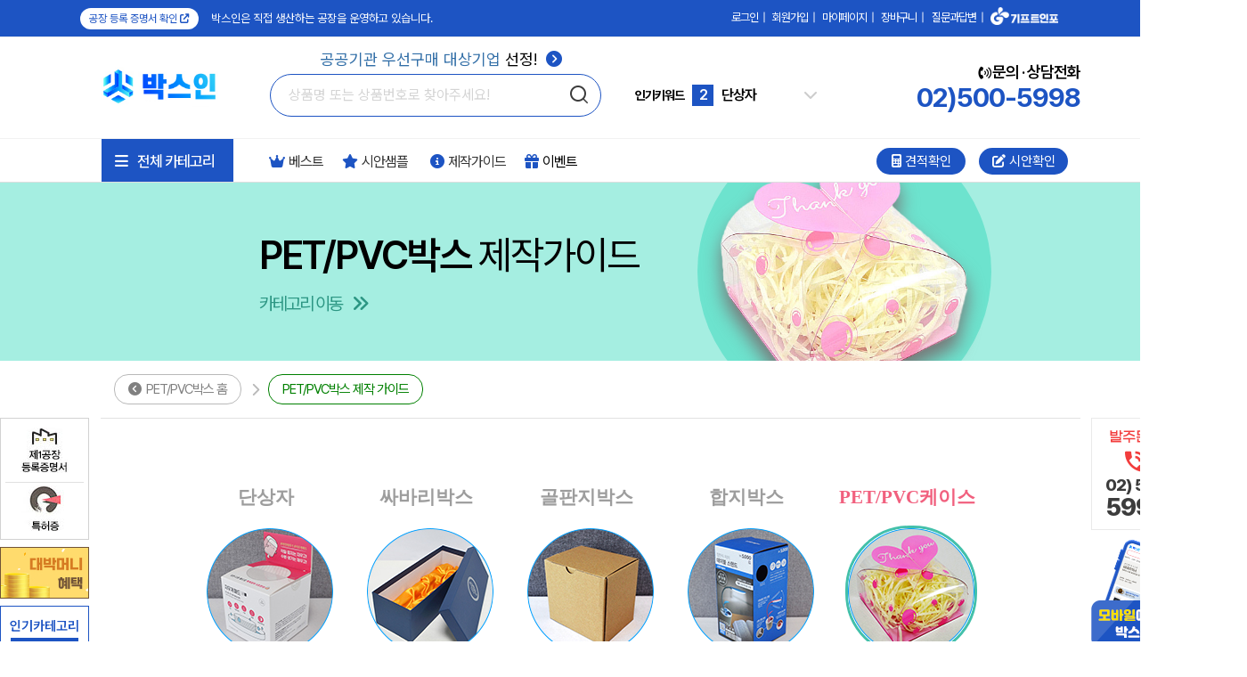

--- FILE ---
content_type: text/html; charset=euc-kr
request_url: https://boxin.co.kr/shop/making_guide.php?cate1=227&cate2=2289
body_size: 273204
content:
<!doctype html>
<html>
<head>
<meta http-equiv='Content-Type' content='text/html; charset=euc-kr'>
<meta http-equiv='X-UA-Compatible' content='IE=edge'>
<meta name='google-site-verification' content='M0ksq_vyECYzfuReWHUxpKRFLbvuluq99nffxUuJ9lo'>
<meta name='naver-site-verification' content='2fa05ca526899bda0dbe585adc9cd0821c901752'>
<meta name='viewport' content='user-scalable=yes, initial-scale=1.0, maximum-scale=1.0, width=device-width'>
<meta name='title'              content='단상자 합지박스 싸바리박스 제작가이드 - 박스제작 박스인'>
<meta name='description'        content='제작가이드 게시판이며 박스제작 박스인에서 단상자 합지박스 싸바리박스 골판지박스 PET케이스 PVC케이스 작업가이드를 확인해 보세요'>
<meta name='author'             content='박스인'>
<meta name='keywords'           content='제작가이드,게시판,단상자,합지박스,싸바리박스,골판지박스,PET케이스,PVC케이스박스제작,박스인'>
<meta name='Yeti'               content='index,follow'>
<meta name='NaverBot'           content='index,follow'>
<meta name='robots'             content='index,follow'>
<meta property='og:type'        content='website'>
<meta property='og:title'       content='단상자 합지박스 싸바리박스 제작가이드 - 박스제작 박스인'>
<meta property='og:description' content='제작가이드 게시판이며 박스제작 박스인에서 단상자 합지박스 싸바리박스 골판지박스 PET케이스 PVC케이스 작업가이드를 확인해 보세요'>
<meta property='og:url'         content='https://boxin.co.kr/shop/making_guide.php'>
<meta property='og:image'       content='https://boxin.co.kr/shop/images/guide_title_making.jpg'>
<meta property='og:site_name'   content='박스인'>
<meta property='og:locale'      content='ko_KR'>
<title>단상자 합지박스 싸바리박스 제작가이드 - 박스제작 박스인</title>
<link rel='canonical'		href='https://boxin.co.kr/shop/making_guide.php' />

<link rel='shortcut icon'	href='https://boxin.co.kr/boxin_favicon.ico'>
<link rel='search' type='application/opensearchdescription+xml' href='/robot/search.boxin.co.kr.xml' title='박스제작 박스인 상품검색' />
<link rel='preconnect' href='https://wcs.naver.net'>
<link rel='preconnect' href='https://cdn.jsdelivr.net'>
<link rel='preconnect' href='https://cdnjs.cloudflare.com'>
<link rel='preconnect' href='https://fonts.googleapis.com'>
<link rel='preconnect' href='https://fonts.gstatic.com' crossorigin>
<link rel='preconnect' href='https://cdn.megadata.co.kr'>
<link rel='preconnect' href='https://cdn.channel.io'>
<link rel='stylesheet' type='text/css' href='https://fonts.googleapis.com/css2?family=Noto+Sans+KR:wght@400;700&family=Nanum+Gothic:wght@400;700&display=swap'>
<link rel='stylesheet' type='text/css' href='https://cdnjs.cloudflare.com/ajax/libs/pretendard/1.3.9/variable/pretendardvariable-dynamic-subset.min.css' integrity='sha512-VGtW1JoZuvVenEODZQwMQ+8wtlI+W4MZ5rc3x+FLLbchLkNRGiqdBXmWrcygo1eLBwDFkRRWEk2a1l40VkkGLA==' crossorigin='anonymous' referrerpolicy='no-referrer' />
<link rel='stylesheet' type='text/css' href='/shop/css/style.all.top.boxin.min.css?v=230922' />
<link rel='stylesheet' type='text/css' href='https://cdnjs.cloudflare.com/ajax/libs/Swiper/4.5.1/css/swiper.min.css'>
<link rel='stylesheet' type='text/css' href='https://cdnjs.cloudflare.com/ajax/libs/font-awesome/6.2.0/css/all.min.css'/>

</head>
<body style='margin:0'>
<!--로고 및 검색-->
<div class='div-100per' style='height:40px;border-top:1px solid transparent;border-bottom:1px solid #f2f2f2;background:#1D54C3;color:#fff;'>
	<div style='margin:5px auto;width:1100px;height:30px;'>
		<div class='noto-sans' style='float:left;width:550px;height:20px;line-height:20px;font-size:14px;font-weight:400;letter-spacing:0;'>
			<div style='margin-top:3px;display:inline-block;height:24px;line-height:24px;background:#fff;font-size:12px;color:#1D54C3;border-radius:13px;padding:0 10px;cursor:pointer;' onclick='window.open("/shop/company/Cersbag.html", "Cersbag","width=498,height=729,statusbar=no,scrollbars=yes,menubar=no,toolbar=no,resizable=yes");'>
				공장 등록 증명서 확인 <i class='fa-solid fa-arrow-up-right-from-square'></i>
			</div>
			<span style='margin-left:10px;font-weight:400;color:#ffffff;font-size:13px;'>박스인은 직접 생산하는 공장을 운영하고 있습니다.</span>
		</div>
		<div class='link-blue' style='float:right;width:186px;height:20px;'>
			
        <table border='0' cellpadding='0' cellspacing='0' align='right' style='width:540px;'>
        <tr>
            <td align='right'>
            <div style='margin-top:3px;font-size:13px;height:20px;line-height:20px;color:#000000;'>
        
                    <a href='/shop/login_form.php' style='letter-spacing:-1px;font-size:13px;color:#fff;'>로그인</a><span class='noto-sans' style='margin:0 5px;color:#fff;'>|</span>
                    <a href='/shop/link.php?id=67' style='letter-spacing:-1px;font-size:13px;color:#fff;'>회원가입</a><span class='noto-sans' style='margin:0 5px;color:#fff;'>|</span>
                    <a href='/shop/member_shipping.php' style='letter-spacing:-1px;font-size:13px;color:#fff;'>마이페이지</a><span class='noto-sans' style='margin:0 5px;color:#fff;'>|</span>
                    
                	<a href='/shop/cart.php' style='letter-spacing:-1px;font-size:13px;color:#fff;'>장바구니</a><span style='margin:0 5px;color:#fff;'>|</span>
				
                <a href='/shop/wwwboard.php?db=cus_center_gifti' style='letter-spacing:-1px;font-size:13px;color:#fff;'>질문과답변</a><span class='noto-sans' style='margin:0 5px;color:#fff;'>|</span>
                <span style='width:80px;height:20px;'>
                <a href='//giftinfo.co.kr/shop/index_company.php' target='_blank'><img src='/shop/images/gifti/logo_giftinfo_bottom_new.png' alt='기프트인포 회사소개' style='height:20px;margin:-5px 2px 0 0;filter: brightness(0) invert(1);'></a>
                </span>
            
            </div>
            </td>
        </tr>
        </table>
        
		</div>
	</div>
</div>
<div class='noto-sans' style='width:100%;min-width:1326px;height:fit-content;border:1px solid transparent;box-sizing:border-box;'>
	<div style='margin:15px auto;width:1100px;height:80px;'>
		<div style='margin:17px 0 0 0;float:left;width:190px;height:45px;'>
			<a href='https://boxin.co.kr'>
				<h1 style='margin:0;'>
					<img src='/shop/images/boxin/boxin_base_logo.jpg' height='45' alt='박스제작 박스인'/>
				</h1>
			</a>
		</div>
		<div id='top-search-container-1' style='margin:20px 0 0 0;position:relative;z-index:98;float:left;width:370px;height:56px;vertical-align:top;text-align:center;'>
			<div style='position:absolute;top:-25px;left:0;width:384px;text-align:center;letter-spacing:0;'>
				<a href='/shop/wbiz.php' style='font-size:18px;'>
					<span style='color:#316EA7;'>공공기관 우선구매 대상기업</span> 선정! <i class='fa-solid fa-circle-chevron-right' style='margin-left:5px;color:#1D54C3;'></i>
				</a>
			</div>
			<div id='top-search-a1'>
				<form method='get' name='topSearchForm' action='/shop/webcart.php' accept-charset='utf-8' style='display:inline'>
					<input type='hidden' name='inko'    id='search_inko'    value=''>
					<div style='margin-top:5px;width:370px;height:46px;line-height:46px;text-align:left;'>
						<input type='text' name='keyword' id='search_keyword' autocomplete='off' class='input-search noto-sans' placeholder='상품명 또는 상품번호로 찾아주세요!' style='background:transparent;padding:0 40px 0 20px;width:310px;height:46px;font-size:16px;line-height:46px;letter-spacing:0;' maxlength='24' value=''>
					</div>
					<div id='searchButton' style='position:absolute;top:18px;right:12px;z-index:2;cursor:pointer;'>
						<img src='/shop/images/applebag/search_button21.png' style='width:21px;height:21px;' alt='검색 | 박스제작 박스인'>
					</div>
				</form>
				<div id='livesearchLayer' class='livesearchLayer' style='position:absolute;z-index:11000;margin:10px 0 0 0;width:370px;padding:0;display:none;background-color:#ffffff;'></div>
			</div>
		</div>

		<div class='favoriteKeyword' style='display:none;'>
			<a href='/shop/webcart.php?keyword=%EC%8B%B8%EB%B0%94%EB%A6%AC'>싸바리박스</a>
			<a href='/shop/webcart.php?keyword=%EB%8B%A8%EC%83%81%EC%9E%90%0A'>단상자</a>
			<a href='/shop/webcart.php?keyword=%EC%B9%BC%EB%9D%BC%EB%B0%95%EC%8A%A4'>칼라박스</a>
			<a href='/shop/webcart.php?keyword=%ED%95%A9%EC%A7%80'>합지박스</a>
			<a href='/shop/webcart.php?keyword=%EA%B3%A8%ED%8C%90%EC%A7%80'>골판지</a>
			<a href='/shop/webcart.php?keyword=%EA%B3%BC%EC%9D%BC'>과일박스</a>
			<a href='/shop/webcart.php?keyword=%ED%99%94%EC%9E%A5%ED%92%88'>화장품박스</a>
			<a href='/shop/webcart.php?keyword=%EC%86%90%EC%9E%A1%EC%9D%B4'>손잡이박스</a>
		</div>
		<div id='search-slides' style='float:left;margin:30px 0 0 40px;width:204px;height:38px;'>
			<div id='search-slides-1'>
				<div style='float:left;width:60px;height:38px;line-height:38px;font-size:14px;font-weight:700;color:#000000;'>인기키워드</div>
				<div class='swiper-container search_slides' style='float:left;width:120px;height:38px;line-height:38px;'>
					<div class='swiper-wrapper'>
						<div class='swiper-slide'>
							<a href='/shop/webcart.php?keyword=%EC%8B%B8%EB%B0%94%EB%A6%AC'>
								<span class='rank-number'>1</span>
								<span class='rank-text'>싸바리박스</span>
							</a>
						</div>
						<div class='swiper-slide'>
							<a href='/shop/webcart.php?keyword=%EB%8B%A8%EC%83%81%EC%9E%90%0A'>
								<span class='rank-number'>2</span>
								<span class='rank-text'>단상자</span>
							</a>
						</div>
						<div class='swiper-slide'>
							<a href='/shop/webcart.php?keyword=%EC%B9%BC%EB%9D%BC%EB%B0%95%EC%8A%A4'>
								<span class='rank-number'>3</span>
								<span class='rank-text'>칼라박스</span>
							</a>
						</div>
						<div class='swiper-slide'>
							<a href='/shop/webcart.php?keyword=%ED%95%A9%EC%A7%80'>
								<span class='rank-number'>4</span>
								<span class='rank-text'>합지박스</span>
							</a>
						</div>
						<div class='swiper-slide'>
							<a href='/shop/webcart.php?keyword=%EA%B3%A8%ED%8C%90%EC%A7%80'>
								<span class='rank-number'>5</span>
								<span class='rank-text'>골판지</span>
							</a>
						</div>
						<div class='swiper-slide'>
							<a href='/shop/webcart.php?keyword=%EA%B3%BC%EC%9D%BC'>
								<span class='rank-number'>6</span>
								<span class='rank-text'>과일박스</span>
							</a>
						</div>
						<div class='swiper-slide'>
							<a href='/shop/webcart.php?keyword=%ED%99%94%EC%9E%A5%ED%92%88'>
								<span class='rank-number'>7</span>
								<span class='rank-text'>화장품박스</span>
							</a>
						</div>
						<div class='swiper-slide'>
							<a href='/shop/webcart.php?keyword=%EC%86%90%EC%9E%A1%EC%9D%B4'>
								<span class='rank-number'>8</span>
								<span class='rank-text'>손잡이박스</span>
							</a>
						</div>
						<div class='swiper-slide'>
							<a href='/shop/webcart.php?keyword=PVC%EB%B0%95%EC%8A%A4'>
								<span class='rank-number'>9</span>
								<span class='rank-text'>PVC박스</span>
							</a>
						</div>
						<div class='swiper-slide'>
						<a href='/shop/webcart.php?keyword=%EB%B6%80%EC%9E%90%EC%9E%AC'>
								<span class='rank-number'>10</span>
								<span class='rank-text'>부자재</span>
							</a>
						</div>
					</div>
				</div>
				<div style='position:relative;float:right;width:15px;height:38px;line-height:38px;'>
					<i class='fa-solid fa-chevron-down'></i>
					<i class='fa-solid fa-chevron-up'></i>
					<div class='search_box'>
						<ul>
							<li>
								<a href='/shop/webcart.php?keyword=%EC%8B%B8%EB%B0%94%EB%A6%AC'>
									<span class='search_box_no'>1</span>
									<span class='search_box_txt'>싸바리박스</span>
								</a>
							</li>
							<li>
								<a href='/shop/webcart.php?keyword=%EB%8B%A8%EC%83%81%EC%9E%90'>
									<span class='search_box_no'>2</span>
									<span class='search_box_txt'>단상자</span>
								</a>
							</li>
							<li>
								<a href='/shop/webcart.php?keyword=%EC%B9%BC%EB%9D%BC%EB%B0%95%EC%8A%A4'>
									<span class='search_box_no'>3</span>
									<span class='search_box_txt'>칼라박스</span>
								</a>
							</li>
							<li>
								<a href='/shop/webcart.php?keyword=%ED%95%A9%EC%A7%80'>
									<span class='search_box_no'>4</span>
									<span class='search_box_txt'>합지박스</span>
								</a>
							</li>
							<li>
								<a href='/shop/webcart.php?keyword=%EA%B3%A8%ED%8C%90%EC%A7%80'>
									<span class='search_box_no'>5</span>
									<span class='search_box_txt'>골판지</span>
								</a>
							</li>
						</ul>
						<ul>
							<li>
								<a href='/shop/webcart.php?keyword=%EA%B3%BC%EC%9D%BC'>
									<span class='search_box_no'>6</span>
									<span class='search_box_txt'>과일박스</span>
								</a>
							</li>
							<li>
								<a href='/shop/webcart.php?keyword=%ED%99%94%EC%9E%A5%ED%92%88'>
									<span class='search_box_no'>7</span>
									<span class='search_box_txt'>화장품박스</span>
								</a>
							</li>
							<li>
								<a href='/shop/webcart.php?keyword=%EC%86%90%EC%9E%A1%EC%9D%B4'>
									<span class='search_box_no'>8</span>
									<span class='search_box_txt'>손잡이박스</span>
								</a>
							</li>
							<li>
								<a href='/shop/webcart.php?keyword=PVC%EB%B0%95%EC%8A%A4'>
									<span class='search_box_no'>9</span>
									<span class='search_box_txt'>PVC박스</span>
								</a>
							</li>
							<li>
								<a href='/shop/webcart.php?keyword=%EB%B6%80%EC%9E%90%EC%9E%AC'>
									<span class='search_box_no'>10</span>
									<span class='search_box_txt'>부자재</span>
								</a>
							</li>
						</ul>
					</div>
				</div>
			</div>
		</div>

		<div style='margin-top:12px;float:right;position:relative;width:fit-content;height:56px;text-align:right;'>
			<div style='margin-top:0;font-size:18px;font-weight:600;color:#000000;'>
				<i class='fa-solid fa-phone-volume' style='font-size:14px;'></i>
				문의 &#183; 상담전화
			</div>
			<div class='noto-sans' style='font-size:30px;font-weight:700;color:#1D54C3;'>02)500-5998</div>
		</div>
	</div>
</div>
<script type="application/ld+json">
{
	"@context": "http://schema.org",
	"@type": "Organization",
	"name": "박스인",
	"url": "https://boxin.co.kr/",
	"potentialAction": {
	    "@type": "SearchAction",
	    "target": "https://boxin.co.kr/shop/webcart.php?keyword={search_term}",
	    "query-input": "required maxlength=60 name=search_term"
	},
	"sameAs": [
	    "http://blog.naver.com/weyhc",
	    "https://post.naver.com/weyhc",
	    "https://pf.kakao.com/_nSzxms"
	]
}
</script>
<script src='https://cdnjs.cloudflare.com/ajax/libs/jquery/3.7.1/jquery.min.js' integrity='sha512-v2CJ7UaYy4JwqLDIrZUI/4hqeoQieOmAZNXBeQyjo21dadnwR+8ZaIJVT8EE2iyI61OV8e6M8PP2/4hpQINQ/g==' crossorigin='anonymous' referrerpolicy='no-referrer'></script>
<script src='/shop/js/inko.min.js'></script>
<script src='https://cdnjs.cloudflare.com/ajax/libs/Swiper/4.5.1/js/swiper.min.js'></script>
<script type='text/javascript' src='/shop/gallery_js/slider_main_top_boxin.min.js?v=1.05'></script>
<!-- slider javascript end -->


<!--점프메뉴-->
<link rel='stylesheet' type='text/css' href='/shop/css/main.category.boxin.css?v=241105'>
<style>
#popular_box {width:98px;height:200px;background-color:#ffffff;border:1px solid #1D54C3;text-align:center;}
#popular_box .popular-title {margin-top:15px;width:100%;height:15px;line-height:15px;font-size:15px;font-weight:600;color:#1D54C3;}
#popular_box .popular-top5 {margin:5px auto 0 auto;width:76px;height:30px;line-height:24px;padding:3px;box-sizing:border-box;font-size:21px;font-weight:600;background-color:#1D54C3;color:#fff;letter-spacing:-1px;}
#popular_box .popular-box {margin:3px auto 0 auto;width:76px;text-align:left;}
#popular_box .popular-box div {margin-top:11px;height:12px;line-height:12px;font-size:13px;}
#popular_box .popular-box a {font-size:13px;color:#000;text-decoration:none;}
#popular_box .popular-box a:hover {color:#1D54C3;text-decoration:underline;}
#popular_box .popular-rank {margin-right:3px;display:inline-block;width:13px;color:#1D54C3;font-weight:600;text-align:right;}

.menu-top-fa {float: left;width: 100px;height: 30px;line-height: 30px;font-size: 15px;letter-spacing: 0;text-align: center;background: #1D54C3;border-radius: 15px;color: #fff}
#footer-time {margin:16px 0 0 26px;}
#footer-time > li {margin:5px 10px 0 20px;padding-left:-10px;list-style:disc;line-height:22px;font-size:16px;}
#footer-time > li span {display:block;margin-left:-0.3em;}
#footer-time > li::marker {color:#FE0002;}
.c2c-vender-box > li {position:relative;margin-bottom:12px;width:185px;height:43px;text-align:center;}
.c2c-vender-box dl {width:100%;height:100%;line-height:43px;border:1px solid #c5c5c5;color:#000;}
.c2c-vender-box dl:hover {border:1px solid #FE0000;color:#EC2B2E;}
.c2c-vender-box dt {display:inline;position:relative;height:43px;line-height:43px;text-align:center;}
.c2c-vender-box dd {display:inline;height:43px;line-height:43px;text-align:center;}
.c2c-vender-box img.img-base {display:inline;width:40px;height:33px;}
.c2c-vender-box img.img-top {display:none;}
.c2c-vender-box dl:hover .img-top {display:inline;}
.c2c-vender-box dl:hover .img-base {display:none;}
.customer-center {width:160px;height:43px;line-height:43px;color:#000;border:1px solid #c5c5c5;}
.customer-center:hover {color:#EC2B2E;border:1px solid #FE0000;}
.customer-center i {margin-right:5px;font-size:16px;}
.cus_center-button > div {display:table-cell;position:relative;width:120px;height:120px;background-color:#fff;text-align:center;border:1px solid #ccc;box-sizing:border-box;}
.cus_center-button .borderbox {position:absolute;width:120px;height:120px;}
.cus_center-button .borderbox:hover {top:-1px;left:-1px;width:119px;height:119px;border:1px solid red;}
#gnb-menu .menu-ul { width:148px;margin:0;padding:0;border-left:1px solid #d2d2d2;border-right:1px solid #d2d2d2;}
#gnb-menu .menu-ul > li { display:inline-block;width:148px;height:63px;border-bottom:1px solid #d2d2d2;padding:0;margin:0;position:relative;}
#gnb-menu .menu-ul > li img { margin:0;width:148px;height:63px; }
#gnb-menu .menu-ul > li:hover,#gnb-menu .menu-ul > li:active, #gnb-menu .menu-ul > li:focus { background:#0095ee;color:#ffffff; }
#gnb-menu .menu-sub { display:none;position:absolute;top:0;left:149px;width:950px;height:511px;background:#ffffff;z-index:20;border-right:1px solid #d2d2d2;border-bottom:1px solid #d2d2d2;text-align:left; }
#gnb-menu .menu-ul > li:hover .menu-sub, #gnb-menu .menu-ul > li:focus .menu-sub, #gnb-menu .menu-ul > li .menu-a:focus .menu-sub { display:block;}
.rightScrollmenu {position:absolute;left:-1px;top:315px;width:175px;z-index:900;}
.leftFixedmenu {position:absolute;left:0px;top:315px;width:101px;z-index:900;}
</style>
<script type='text/javascript'>
$(window).scroll(function () {
	var height = $(document).scrollTop();
	if (height > 134) {
		$("#header-menu").addClass('top-fixed');
	} else {
		$("#header-menu").removeClass('top-fixed');
	}
});
function allmenu_onoff(event,gb){
    event.stopPropagation();
    var obj_all = $("#gnb-all");
	if (obj_all.attr('class') == 'gnb-all' || obj_all.attr('class') == 'gnb-all-over') {
		if (gb > 0) {
			obj_all.removeClass('gnb-all').removeClass('gnb-all-over').addClass('gnb-all-click');
			$("#gnb-div").show();
		}
	} else {
		if (gb < 1) {
			obj_all.removeClass('gnb-all-click').removeClass('gnb-all-over').addClass('gnb-all');
			$("#gnb-div").hide();
		}
	}
}
$(document).ready(function () {
    $('#gnb-all').mouseover(function(){
        $(this).removeClass('gnb-all').addClass('gnb-all-over');
        $("#gnb-left-menu").show();
    }).mouseout(function(){
        $(this).removeClass('gnb-all-over').addClass('gnb-all');
        $("#gnb-left-menu").hide();
    });
});
</script>
<table width='1326' border='0' cellspacing='0' cellpadding='0' align='center' class='base-table' style='text-align:center;'>
<tr>
	<td width='101' height='1' style='position:relative;z-index:901;'>
		<div class='leftFixedmenu' style='display:;'>
			<div class='grey' style="display:none;margin-top:1px;width:98px;height:202px;background-color:#ffffff;border:1px solid #ffaeaa;vertical-align:top;">
				<div style='margin-top:9px;width:98px;height:32px;vertical-align:top;text-align:cener;'>
					<a href='/shop/wwwboard.php?db=cus_center_notice' title='박스인 News'>
					<img src='/shop/images/boxin/left_fix_news_title.jpg' style='width:82px;height:30px;margin:0 5px;' alt='박스제작 박스인 News'>
					</a>
				</div>
				<div style='margin:0 8px;width:84px;height:84px;'>
					<a href='/shop/wwwboard_view.php?db=cus_center_notice&no=359' title='내구성이 좋은 싸바리박스?'>
					<img src='/shop/images/boxin/left_fix_new_img_221108_5.gif' style='border:1px solid #e1e1e1;width:82px;height:82px;' alt='내구성이 좋은 싸바리박스? | 박스제작 박스인'>
					</a>
				</div>
				<div class='noto-sans' style='margin:8px 8px 0 8px;width:85px;height:32px;line-height:16px;text-align:left;letter-spacing:-0.5px;'>
					<a style='color:#555555;font-size:12px;' href='/shop/wwwboard_view.php?db=cus_center_notice&no=359' title='내구성이 좋은 싸바리박스?'>내구성이 좋은 싸바리박스?</a>
				</div>
				<a href='/shop/wwwboard.php?db=cus_center_notice'>
				<div style='margin:15px 8px 0 8px;width:85px;height:20px;text-align:right;'>
					<span style='color:#ff8b84;font-size:11px;letter-spacing:0;'>더보기 &gt;</span>
				</div>
				</a>
			</div>
			<div style='width:98px;height:135px;background-color:#ffffff;border:1px solid #d2d2d2;'>
				<div style='margin-top:10px;width:100%;height:58px;text-align:center;'>
					<span style='cursor:pointer;' onclick="javascript:window.open('/shop/company/Cermemo.html', 'Cermemo','width=498,height=729,toolbar=no,menubar=no,location=no,scrollbars=no,status=no,resizable=yes')"><img src='/shop/images/main/right_bannerbox_p1.gif' alt='공장 등록증명서 | 박스제작 박스인'></span>
				</div>
				<div style='margin:0 5px;width:88px;height:3px;border-bottom:1px solid #e1e1e1;'></div>
				<div style='margin-top:3px;width:100%;height:58px;text-align:center;'>
					<span style='cursor:pointer;' onclick="javascript:window.open('/shop/company/History_patent.html', 'History_patent','width=498,height=729,toolbar=no,menubar=no,location=no,scrollbars=no,status=no,resizable=yes')"><img src='/shop/images/main/right_bannerbox_p2.gif' alt='디자인등록 특허증 | 박스제작 박스인'></span>
				</div>
			</div>
			<div style='margin-top:8px;width:96px;'>
                <a href='/shop/user_point_info.php?guide=Y'>
                    <img src='/shop/images/gifti/Mini_banner_coupon1.jpg?v=2' alt='대박머니 적립'>
                </a>
            </div>

			<div id='popular_box' style='margin-top:8px;'>
				<div class='popular-title'>인기카테고리</div>
				<div class='popular-top5'>TOP 5</div>
				<div class='popular-box'>
					<div>
						<span class='popular-rank'>1</span>
						<a href='/shop/webcart.php?cate1=227&cate2=2283'><span>싸바리박스</span></a>
					</div>
					<div>
						<span class='popular-rank'>2</span>
						<a href='/shop/webcart.php?cate1=227&cate2=2286'><span>단상자</span></a>
					</div>

					<div>
						<span class='popular-rank'>3</span>
						<a href='/shop/webcart.php?cate1=227&cate2=2284&cate3=7866'><span>합지박스</span></a>
					</div>

					<div>
						<span class='popular-rank'>4</span>
						<a href='/shop/webcart.php?cate1=227&cate2=2288'><span>화장품박스</span></a>
					</div>

					<div>
						<span class='popular-rank'>5</span>
						<a href='/shop/webcart.php?cate1=227&cate2=2290'><span>박스부자재</span></a>
					</div>
				</div>
			</div>
		</div>
	</td>
	<td width='12' height='1'></td>
	<td width='1100' height='1'></td>
	<td width='13' height='1'></td>
	<td width='100' height='1' style='position:relative;z-index:901;'>

	<div id='divWingsRight' class='rightScrollmenuArea' style='display:;'>
		<div class='rightScrollmenu'>

		<table width='101' height='100' border='0' cellspacing='0' cellpadding='0' class='base-table' style='margin:0;'>
		<tr>
			<td width='101' align='left' valign='top'>
				<div style='width:98px;height:124px;border:1px solid #e9e9e9;background-color:#ffffff;text-align:center;'>
					<img src='/shop/images/print/banner_tel_print2.png'  alt='발주문의 전화 02-500-5998' style='margin-top:13px;width:64px;height:50px;'>
					<div class='noto-sans' style='margin-top:2px;font-size:19px;font-weight:800;vertical-align:baseline;'>02) 500</div>
					<div class='noto-sans' style='margin-top:6px;font-size:28px;font-weight:800;'>5998</div>
				</div>
				<div style='display:none;width:98px;height:131px;margin-top:6px;background-color:#ffffff;border:1px solid #d2d2d2;border-radius:10px;text-align:center;'>
					<div style='margin-top:8px;width:100%;height:51px;text-align:center;'>
						<span style='cursor:pointer;' onclick="javascript:window.open('/shop/config/allat/allat_zerofree.htm', 'card_info','width=750,height=940,toolbar=no,menubar=no,location=no,scrollbars=yes,status=no,resizable=yes')"><img src='/shop/images/main/right_bannerbox_6.gif' border='0' alt='신용카드 무이자 할부 안내 | 박스제작 박스인' align='absmiddle'></span>
					</div>
					<div style='margin:2px 8px 0 8px;width:81px;height:4px;border-bottom:1px solid #e1e1e1;'></div>
					<div style='margin-top:6px;width:100%;height:51px;text-align:center;'>
						<a href='/shop/user_point_info.php?guide=Y' onFocus='this.blur();'><img src='/shop/images/main/right_bannerbox_8.gif' border='0' alt='회원정책 | 박스제작 박스인' align='absmiddle'></a>
					</div>
				</div>
				<div style='display:none;margin-top:10px;width:96px;'>
                    <a href='https://pf.kakao.com/_nSzxms' target='_blank'>
                        <img src='/shop/images/gifti/right_fix_kakao_renew.png?v=1' alt='카카오톡 상담하기'>
                    </a>
                </div>

				<div style='margin-top:10px;width:100px;height:fit-content;text-align:center;'>
                    <a href='/shop/wwwboard_view.php?no=163&db=best_item_board'>
					<img src="/shop/images/boxin/right_side_inmobile3.png" alt="박스인 모바일 바로확인 가능">
                    </a>
				</div>
			</td>
		</tr>
		</table>
		</div>
	</div>
	</td>
</tr>
</table>
<!--TOP 메뉴 시작-->
<table width='100%' border='0' cellspacing='0' cellpadding='0' class='base-table' style='width:100%;border-top:1px solid #f2f2f2;border-bottom:1px solid #dedede;'>
  <tr>
    <td align='center' valign='top' style='position:relative;z-index:94;'>
	<div id="gnb-top" style='position:relative;z-index:93;width:1326px;text-align:center;'>
		<ul id="gnb-ul" style='width:1326px;height:48px;margin:0;padding:0;'>
			<li style='width:113px;text-align:left;vertical-align:top;'>
            </li>
			<li id="gnb-all" class='gnb-all' style='position:relative;z-index:90;width:150px;'>
				<div id="gnb-all-div" style='margin:0 auto;width:148px;height:48px;cursor:pointer;background:#1D54C3;color:#fff;'>
                    <div class='noto-sans' style='float:left;margin:10px 0 0 15px;height:30px;line-height:30px;font-size:17px;font-weight:500;'>
                    <i class="fa-solid fa-bars" style='margin-right:8px;'></i> 전체 카테고리
                    </div>
				</div>
				<div id="gnb-div" class="gnb-div" style='display:none;'>
					<ul class='gnb-div-ul'>
						<li>
							<div class='gnb-sub-top'>싸바리박스</div>
							<div class='gnb-sub-div'>
								<ul class='gnb-sub-ul'>
								<li><a class='gnb-div-a' href='/shop/webcart.php?cate1=227&cate2=2283&cate3=7882'>상하 싸바리박스 제작</a></li>
								<li><a class='gnb-div-a' href='/shop/webcart.php?cate1=227&cate2=2283&cate3=7864'>3단 싸바리박스 제작</a></li>
								<li><a class='gnb-div-a' href='/shop/webcart.php?cate1=227&cate2=2283&cate3=7883'>표지 싸바리박스 제작</a></li>
								<li><a class='gnb-div-a' href='/shop/webcart.php?cate1=227&cate2=2283&cate3=7865'>싸바리박스 기성</a></li>
								</ul>
							</div>
						</li>
						<li>
							<div class='gnb-sub-top'>단상자/컬러박스</div>
							<div class='gnb-sub-div'>
								<ul class='gnb-sub-ul'>
								<li><a class='gnb-div-a' href='/shop/webcart.php?cate1=227&cate2=2286&cate3=7876'>단상자 제작</a></li>
								</ul>
							</div>
						</li>
						<li>
							<div class='gnb-sub-top'>합지박스/골판지</div>
							<div class='gnb-sub-div'>
								<ul class='gnb-sub-ul'>
								<li><a class='gnb-div-a' href='/shop/webcart.php?cate1=227&cate2=2284&cate3=7866'>합지박스 제작</a></li>
								<li><a class='gnb-div-a' href='/shop/webcart.php?cate1=227&cate2=2284&cate3=7884'>골판지박스</a></li>
								</ul>
							</div>
						</li>
						<li>
							<div class='gnb-sub-top'>농수산물박스</div>
							<div class='gnb-sub-div'>
								<ul class='gnb-sub-ul'>
								<li><a class='gnb-div-a' href='/shop/webcart.php?cate1=227&cate2=2287&cate3=7874'>농수산물박스 제작</a></li>
								<li><a class='gnb-div-a' href='/shop/webcart.php?cate1=227&cate2=2287&cate3=7875'>식품/피자박스 제작</a></li>
								</ul>
							</div>
						</li>
						<li>
							<div class='gnb-sub-top'>화장품박스</div>
							<div class='gnb-sub-div'>
								<ul class='gnb-sub-ul'>
								<li><a class='gnb-div-a' href='/shop/webcart.php?cate1=227&cate2=2288&cate3=7872'>화장품박스 제작</a></li>
								</ul>
							</div>
						</li>
					</ul>
					<ul class='gnb-div-ul'>
						<li>
							<div class='gnb-sub-top'>커스텀박스</div>
							<div class='gnb-sub-div'>
								<ul class='gnb-sub-ul'>
								<li><a class='gnb-div-a' href='/shop/webcart.php?cate1=227&cate2=2285&cate3=7868'>커스텀박스 제작</a></li>
								<li><a class='gnb-div-a' href='/shop/webcart.php?cate1=227&cate2=2285&cate3=7869'>손잡이박스 제작</a></li>
								</ul>
							</div>
						</li>
						<li>
							<div class='gnb-sub-top'>PET/PVC박스</div>
							<div class='gnb-sub-div'>
								<ul class='gnb-sub-ul'>
								<li><a class='gnb-div-a' href='/shop/webcart.php?cate1=227&cate2=2289&cate3=7870'>PET/PVC박스 제작</a></li>
								</ul>
							</div>
						</li>
						<li>
							<div class='gnb-sub-top'>박스부자재</div>
							<div class='gnb-sub-div'>
								<ul class='gnb-sub-ul'>
								<li><a class='gnb-div-a' href='/shop/webcart.php?cate1=227&cate2=2290&cate3=7862'>게또바시/스펀지</a></li>
								<li><a class='gnb-div-a' href='/shop/webcart.php?cate1=227&cate2=2290&cate3=7880'>라벨/스티커</a></li>
								<li><a class='gnb-div-a' href='/shop/webcart.php?cate1=227&cate2=2290&cate3=7879'>리플렛/카탈로그</a></li>
								<li><a class='gnb-div-a' href='/shop/webcart.php?cate1=227&cate2=2290&cate3=7878'>쇼핑백/선물세트가방</a></li>
								</ul>
							</div>
						</li>
						<li style='width:40%;'>
							<div class='gnb-sub-top'></div>
						</li>

					</ul>
                    <div class='menu-layer-close' style='position:absolute;z-index:101;bottom:1px;right:4px;width:40px;height:40px;line-height:40px;cursor:pointer;'>
                        <i class="fa fa-window-close" aria-hidden="true" style='color:#0095ee;font-size:40px;'></i>
                    </div>
				</div>
			<div id='gnb-left-menu' class='leftScrollmenu' style='display:none;clear:both;'>
				<div id="gnb-menu">
				<ul class="menu-ul">
					<li class="menu-01">
                        <div class="menu-a" data-code="cate1=227&cate2=2283" data-k="1"><span style='margin-left:18px;'>싸바리박스</span></div>
						<div class="menu-sub">
							<ul class='sub-ul'>
								<li class='sub-li'>
									<a class='sub-li-a' href='/shop/webcart.php?cate1=227&cate2=2283&cate3=7882' style="font-weight:bold;">상하 싸바리박스 제작<span class='sub-arrow'></span></a>
									<div class='sub-category'>
										<div style='float:right;margin-right:3px;width:400px;height:511px;text-align:left;'>
											<img src='/shop/images/best_product.gif' alt='상하 싸바리박스 제작 베스트 상품' style='width:68px;height:17px;margin:19px 0 0 40px;'><br>
											<table width='360' border='0' cellspacing='0' cellpadding='0' style='margin:10px 0 0 28px;'>
											<tr>
												<td valign='top' style='width:180px;height:230px;'>
													<a href="/shop/view.php?item=525807" target="_top" title="싸바리박스_바른가치미덕학교(265X265X130mm)">
													<div style='width:160px;height:140px;'><img src='/shop/item_images/photo1/258290.jpg' alt="싸바리박스_바른가치미덕학교(265X265X130mm) | 상하 싸바리박스 제작 제작" style='width:140px;height:140px;border:1px solid #eeeeee;margin:0 10px;'></div>
													</a>
													<div class='grey' style='margin-left:10px;width:140px;height:65px;text-align:left;'>
														<div class='menu-imageview' data-no='258290' style="margin-top:8px;width:140px;color:#888888;font-size:12px;cursor:pointer;">상품번호 : <span style="color:#004f9d;">258290</span>
														</div>
														<a class='best-product' href="/shop/view.php?item=525807" target="_top">
                                                        <div class='ellipsis_2' style='width:140px;height:34px;'>싸바리박스_바른가치미덕학교(265X265X130mm)</div>
                                                        <div style='width:140px;height:20px;'><span style='color:#000000;font-weight:bold'>3,300원</span></div>
                                                        </a>
													</div>
												</td>
												<td valign='top' style='width:180px;height:230px;'>
													<a href="/shop/view.php?item=478651" target="_top" title="싸바리박스_천마 (280*245*100mm)">
													<div style='width:160px;height:140px;'><img src='/shop/item_images/photo1/238161.jpg' alt="싸바리박스_천마 (280*245*100mm) | 상하 싸바리박스 제작 제작" style='width:140px;height:140px;border:1px solid #eeeeee;margin:0 10px;'></div>
													</a>
													<div class='grey' style='margin-left:10px;width:140px;height:65px;text-align:left;'>
														<div class='menu-imageview' data-no='238161' style="margin-top:8px;width:140px;color:#888888;font-size:12px;cursor:pointer;">상품번호 : <span style="color:#004f9d;">238161</span>
														</div>
														<a class='best-product' href="/shop/view.php?item=478651" target="_top">
                                                        <div class='ellipsis_2' style='width:140px;height:34px;'>싸바리박스_천마 (280*245*100mm)</div>
                                                        <div style='width:140px;height:20px;'><span style='color:#000000;font-weight:bold'>견적문의상품</span></div>
                                                        </a>
													</div>
												</td>
											</tr>
											<tr>
												<td style='width:180px;height:230px;'>
													<a href="/shop/view.php?item=525821" target="_top" title="싸바리박스_한솔 (140*165*85mm)">
													<div style='width:160px;height:140px;'><img src='/shop/item_images/photo1/238632.jpg' alt="싸바리박스_한솔 (140*165*85mm) | 상하 싸바리박스 제작 제작" style='width:140px;height:140px;border:1px solid #eeeeee;margin:0 10px;'></div>
													</a>
													<div class='grey' style='margin-left:10px;width:140px;height:65px;line-height:18px;text-align:left;'>
														<div class='menu-imageview' data-no='238632' style="margin-top:8px;width:140px;color:#888888;font-size:12px;cursor:pointer;">상품번호 : <span style="color:#004f9d;">238632</span>
														</div>
														<a class='best-product' href="/shop/view.php?item=525821" target="_top">
                                                        <div class='ellipsis_2' style='width:140px;height:34px;'>싸바리박스_한솔 (140*165*85mm)</div>
                                                        <div style='width:140px;height:20px;'><span style='color:#000000;font-weight:bold'>5,800원</span></div>
                                                        </a>
													</div>
												</td>
												<td style='width:180px;height:230px;'>
													<a href="/shop/view.php?item=525825" target="_top" title="칼라박스_주황 (160*160*120mm)">
													<div style='width:160px;height:140px;'><img src='/shop/item_images/photo1/237586.jpg' alt="칼라박스_주황 (160*160*120mm) | 상하 싸바리박스 제작 제작" style='width:140px;height:140px;border:1px solid #eeeeee;margin:0 10px;'></div>
													</a>
													<div class='grey' style='margin-left:10px;width:140px;height:65px;line-height:18px;text-align:left;'>
														<div class='menu-imageview' data-no='237586' style="margin-top:8px;width:140px;color:#888888;font-size:12px;cursor:pointer;">상품번호 : <span style="color:#004f9d;">237586</span>
														</div>
														<a class='best-product' href="/shop/view.php?item=525825" target="_top">
                                                        <div class='ellipsis_2' style='width:140px;height:34px;'>칼라박스_주황 (160*160*120mm)</div>
                                                        <div style='width:140px;height:20px;'><span style='color:#000000;font-weight:bold'>견적문의상품</span></div>
                                                        </a>
													</div>
												</td>
											</tr>
											</table>
										</div>
									</div>
								</li>
								<li class='sub-li'>
									<a class='sub-li-a' href='/shop/webcart.php?cate1=227&cate2=2283&cate3=7864' style="font-weight:bold;">3단 싸바리박스 제작<span class='sub-arrow'></span></a>
									<div class='sub-category'>
										<div style='float:right;margin-right:3px;width:400px;height:511px;text-align:left;'>
											<img src='/shop/images/best_product.gif' alt='3단 싸바리박스 제작 베스트 상품' style='width:68px;height:17px;margin:19px 0 0 40px;'><br>
											<table width='360' border='0' cellspacing='0' cellpadding='0' style='margin:10px 0 0 28px;'>
											<tr>
												<td valign='top' style='width:180px;height:230px;'>
													<a href="/shop/view.php?item=525826" target="_top" title="3단 싸바리박스_celtick (210*180*65mm)">
													<div style='width:160px;height:140px;'><img src='/shop/item_images/photo1/237583.jpg' alt="3단 싸바리박스_celtick (210*180*65mm) | 3단 싸바리박스 제작 제작" style='width:140px;height:140px;border:1px solid #eeeeee;margin:0 10px;'></div>
													</a>
													<div class='grey' style='margin-left:10px;width:140px;height:65px;text-align:left;'>
														<div class='menu-imageview' data-no='237583' style="margin-top:8px;width:140px;color:#888888;font-size:12px;cursor:pointer;">상품번호 : <span style="color:#004f9d;">237583</span>
														</div>
														<a class='best-product' href="/shop/view.php?item=525826" target="_top">
                                                        <div class='ellipsis_2' style='width:140px;height:34px;'>3단 싸바리박스_celtick (210*180*65mm)</div>
                                                        <div style='width:140px;height:20px;'><span style='color:#000000;font-weight:bold'>4,800원</span></div>
                                                        </a>
													</div>
												</td>
												<td valign='top' style='width:180px;height:230px;'>
													<a href="/shop/view.php?item=525808" target="_top" title="3단 싸바리박스_노루(360X360X120mm)">
													<div style='width:160px;height:140px;'><img src='/shop/item_images/photo1/258285.jpg' alt="3단 싸바리박스_노루(360X360X120mm) | 3단 싸바리박스 제작 제작" style='width:140px;height:140px;border:1px solid #eeeeee;margin:0 10px;'></div>
													</a>
													<div class='grey' style='margin-left:10px;width:140px;height:65px;text-align:left;'>
														<div class='menu-imageview' data-no='258285' style="margin-top:8px;width:140px;color:#888888;font-size:12px;cursor:pointer;">상품번호 : <span style="color:#004f9d;">258285</span>
														</div>
														<a class='best-product' href="/shop/view.php?item=525808" target="_top">
                                                        <div class='ellipsis_2' style='width:140px;height:34px;'>3단 싸바리박스_노루(360X360X120mm)</div>
                                                        <div style='width:140px;height:20px;'><span style='color:#000000;font-weight:bold'>4,800원</span></div>
                                                        </a>
													</div>
												</td>
											</tr>
											<tr>
												<td style='width:180px;height:230px;'>
													<a href="/shop/view.php?item=525845" target="_top" title="3단 싸바리박스_sweetyspoon (90*90*37mm)">
													<div style='width:160px;height:140px;'><img src='/shop/item_images/photo1/229134.jpg' alt="3단 싸바리박스_sweetyspoon (90*90*37mm) | 3단 싸바리박스 제작 제작" style='width:140px;height:140px;border:1px solid #eeeeee;margin:0 10px;'></div>
													</a>
													<div class='grey' style='margin-left:10px;width:140px;height:65px;line-height:18px;text-align:left;'>
														<div class='menu-imageview' data-no='229134' style="margin-top:8px;width:140px;color:#888888;font-size:12px;cursor:pointer;">상품번호 : <span style="color:#004f9d;">229134</span>
														</div>
														<a class='best-product' href="/shop/view.php?item=525845" target="_top">
                                                        <div class='ellipsis_2' style='width:140px;height:34px;'>3단 싸바리박스_sweetyspoon (90*90*37mm)</div>
                                                        <div style='width:140px;height:20px;'><span style='color:#000000;font-weight:bold'>견적문의상품</span></div>
                                                        </a>
													</div>
												</td>
												<td style='width:180px;height:230px;'>
													<a href="/shop/view.php?item=525803" target="_top" title="3단 싸바리박스_활자 (128*78*72mm)">
													<div style='width:160px;height:140px;'><img src='/shop/item_images/photo1/273510.jpg' alt="3단 싸바리박스_활자 (128*78*72mm) | 3단 싸바리박스 제작 제작" style='width:140px;height:140px;border:1px solid #eeeeee;margin:0 10px;'></div>
													</a>
													<div class='grey' style='margin-left:10px;width:140px;height:65px;line-height:18px;text-align:left;'>
														<div class='menu-imageview' data-no='273510' style="margin-top:8px;width:140px;color:#888888;font-size:12px;cursor:pointer;">상품번호 : <span style="color:#004f9d;">273510</span>
														</div>
														<a class='best-product' href="/shop/view.php?item=525803" target="_top">
                                                        <div class='ellipsis_2' style='width:140px;height:34px;'>3단 싸바리박스_활자 (128*78*72mm)</div>
                                                        <div style='width:140px;height:20px;'><span style='color:#000000;font-weight:bold'>견적문의상품</span></div>
                                                        </a>
													</div>
												</td>
											</tr>
											</table>
										</div>
									</div>
								</li>
								<li class='sub-li'>
									<a class='sub-li-a' href='/shop/webcart.php?cate1=227&cate2=2283&cate3=7883' style="font-weight:bold;">표지 싸바리박스 제작<span class='sub-arrow'></span></a>
									<div class='sub-category'>
										<div style='float:right;margin-right:3px;width:400px;height:511px;text-align:left;'>
											<img src='/shop/images/best_product.gif' alt='표지 싸바리박스 제작 베스트 상품' style='width:68px;height:17px;margin:19px 0 0 40px;'><br>
											<table width='360' border='0' cellspacing='0' cellpadding='0' style='margin:10px 0 0 28px;'>
											<tr>
												<td valign='top' style='width:180px;height:230px;'>
													<a href="/shop/view.php?item=526647" target="_top" title="자석 컬러 싸바리 박스 (90*90*60mm)">
													<div style='width:160px;height:140px;'><img src='/shop/item_images/photo1/526646.jpg' alt="자석 컬러 싸바리 박스 (90*90*60mm) | 표지 싸바리박스 제작 제작" style='width:140px;height:140px;border:1px solid #eeeeee;margin:0 10px;'></div>
													</a>
													<div class='grey' style='margin-left:10px;width:140px;height:65px;text-align:left;'>
														<div class='menu-imageview' data-no='526646' style="margin-top:8px;width:140px;color:#888888;font-size:12px;cursor:pointer;">상품번호 : <span style="color:#004f9d;">526646</span>
														</div>
														<a class='best-product' href="/shop/view.php?item=526647" target="_top">
                                                        <div class='ellipsis_2' style='width:140px;height:34px;'>자석 컬러 싸바리 박스 (90*90*60mm)</div>
                                                        <div style='width:140px;height:20px;'><span style='color:#000000;font-weight:bold'>견적문의상품</span></div>
                                                        </a>
													</div>
												</td>
												<td valign='top' style='width:180px;height:230px;'>
													<a href="/shop/view.php?item=525844" target="_top" title="싸바리 케이스_printculture (105*65*24mm)">
													<div style='width:160px;height:140px;'><img src='/shop/item_images/photo1/229131.jpg' alt="싸바리 케이스_printculture (105*65*24mm) | 표지 싸바리박스 제작 제작" style='width:140px;height:140px;border:1px solid #eeeeee;margin:0 10px;'></div>
													</a>
													<div class='grey' style='margin-left:10px;width:140px;height:65px;text-align:left;'>
														<div class='menu-imageview' data-no='229131' style="margin-top:8px;width:140px;color:#888888;font-size:12px;cursor:pointer;">상품번호 : <span style="color:#004f9d;">229131</span>
														</div>
														<a class='best-product' href="/shop/view.php?item=525844" target="_top">
                                                        <div class='ellipsis_2' style='width:140px;height:34px;'>싸바리 케이스_printculture (105*65*24mm)</div>
                                                        <div style='width:140px;height:20px;'><span style='color:#000000;font-weight:bold'>견적문의상품</span></div>
                                                        </a>
													</div>
												</td>
											</tr>
											<tr>
												<td style='width:180px;height:230px;'>
													<a href="/shop/view.php?item=600561" target="_top" title="화장품 자석 표지바리 박스 (158x130x35mm)">
													<div style='width:160px;height:140px;'><img src='/shop/item_images/photo1/600560.jpg' alt="화장품 자석 표지바리 박스 (158x130x35mm) | 표지 싸바리박스 제작 제작" style='width:140px;height:140px;border:1px solid #eeeeee;margin:0 10px;'></div>
													</a>
													<div class='grey' style='margin-left:10px;width:140px;height:65px;line-height:18px;text-align:left;'>
														<div class='menu-imageview' data-no='600560' style="margin-top:8px;width:140px;color:#888888;font-size:12px;cursor:pointer;">상품번호 : <span style="color:#004f9d;">600560</span>
														</div>
														<a class='best-product' href="/shop/view.php?item=600561" target="_top">
                                                        <div class='ellipsis_2' style='width:140px;height:34px;'>화장품 자석 표지바리 박스 (158x130x35mm)</div>
                                                        <div style='width:140px;height:20px;'><span style='color:#000000;font-weight:bold'>견적문의상품</span></div>
                                                        </a>
													</div>
												</td>
												<td style='width:180px;height:230px;'>
													<a href="/shop/view.php?item=600574" target="_top" title="손난로 보조배터리 자석 표지바리 박스 (120x138x60mm)">
													<div style='width:160px;height:140px;'><img src='/shop/item_images/photo1/600573.jpg' alt="손난로 보조배터리 자석 표지바리 박스 (120x138x60mm) | 표지 싸바리박스 제작 제작" style='width:140px;height:140px;border:1px solid #eeeeee;margin:0 10px;'></div>
													</a>
													<div class='grey' style='margin-left:10px;width:140px;height:65px;line-height:18px;text-align:left;'>
														<div class='menu-imageview' data-no='600573' style="margin-top:8px;width:140px;color:#888888;font-size:12px;cursor:pointer;">상품번호 : <span style="color:#004f9d;">600573</span>
														</div>
														<a class='best-product' href="/shop/view.php?item=600574" target="_top">
                                                        <div class='ellipsis_2' style='width:140px;height:34px;'>손난로 보조배터리 자석 표지바리 박스 (120x138x60mm)</div>
                                                        <div style='width:140px;height:20px;'><span style='color:#000000;font-weight:bold'>견적문의상품</span></div>
                                                        </a>
													</div>
												</td>
											</tr>
											</table>
										</div>
									</div>
								</li>
								<li class='sub-li'>
									<a class='sub-li-a' href='/shop/webcart.php?cate1=227&cate2=2283&cate3=7865' style="font-weight:bold;">싸바리박스 기성<span class='sub-arrow'></span></a>
									<div class='sub-category'>
										<div style='float:right;margin-right:3px;width:400px;height:511px;text-align:left;'>
											<img src='/shop/images/best_product.gif' alt='싸바리박스 기성 베스트 상품' style='width:68px;height:17px;margin:19px 0 0 40px;'><br>
											<table width='360' border='0' cellspacing='0' cellpadding='0' style='margin:10px 0 0 28px;'>
											<tr>
												<td valign='top' style='width:180px;height:230px;'>
													<a href="/shop/view.php?item=804763" target="_top" title="우산 및 다용도 전용 고급 싸바리 케이스">
													<div style='width:160px;height:140px;'><img src='/shop/item_images/photo1/800838.jpg' alt="우산 및 다용도 전용 고급 싸바리 케이스 | 싸바리박스 기성 제작" style='width:140px;height:140px;border:1px solid #eeeeee;margin:0 10px;'></div>
													</a>
													<div class='grey' style='margin-left:10px;width:140px;height:65px;text-align:left;'>
														<div class='menu-imageview' data-no='800838' style="margin-top:8px;width:140px;color:#888888;font-size:12px;cursor:pointer;">상품번호 : <span style="color:#004f9d;">800838</span>
														</div>
														<a class='best-product' href="/shop/view.php?item=804763" target="_top">
                                                        <div class='ellipsis_2' style='width:140px;height:34px;'>우산 및 다용도 전용 고급 싸바리 케이스</div>
                                                        <div style='width:140px;height:20px;'><span style='color:#000000;font-weight:bold'>1,170원</span></div>
                                                        </a>
													</div>
												</td>
												<td valign='top' style='width:180px;height:230px;'>
												</td>
											</tr>
											<tr>
												<td style='width:180px;height:230px;'>
												</td>
												<td style='width:180px;height:230px;'>
												</td>
											</tr>
											</table>
										</div>
									</div>
								</li>
							</ul>
							<div style='position:absolute;z-index:10;left:202px;top:0px;width:420px;height:511px;text-align:left;'>
								<img src='/shop/images/best_product.gif' alt='베스트 상품' style='width:68px;height:17px;margin:20px 0 0 56px;'><br>
								<table width='360' border='0' cellspacing='0' cellpadding='0' style='margin:10px 0 0 44px;'>
								<tr>
									<td valign='top' style='width:180px;height:230px;'>
										<a href="/shop/view.php?item=525844" target="_top">
										<div style='width:160px;height:140px;'><img src='/shop/item_images/photo1/229131.jpg' alt='싸바리 케이스_printculture (105*65*24mm) | 싸바리박스 기성 제작' style='width:140px;height:140px;border:1px solid #eeeeee;margin:0 10px;'></div>
										</a>
										<div class='grey' style='margin-left:10px;width:140px;height:65px;text-align:left;'>
											<div class='menu-imageview' data-no='229131' style="margin-top:8px;width:140px;color:#888888;font-size:12px;cursor:pointer;">상품번호 : <span style="color:#004f9d;">229131</span>
											</div>
											<a class='best-product' href="/shop/view.php?item=525844" target="_top">
                                            <div class='ellipsis_2' style='width:140px;height:34px;'>싸바리 케이스_printculture (105*65*24mm)</div>
                                            <div style='width:140px;height:20px;'><span style='color:#000000;font-weight:bold'>견적문의상품</span></div>
											</a>
										</div>
									</td>
									<td valign='top' style='width:180px;height:230px;'>
										<a href="/shop/view.php?item=525807" target="_top">
										<div style='width:160px;height:140px;'><img src='/shop/item_images/photo1/258290.jpg' alt='싸바리박스_바른가치미덕학교(265X265X130mm) | 싸바리박스 기성 제작' style='width:140px;height:140px;border:1px solid #eeeeee;margin:0 10px;'></div>
										</a>
										<div class='grey' style='margin-left:10px;width:140px;height:65px;text-align:left;'>
											<div class='menu-imageview' data-no='258290' style="margin-top:8px;width:140px;color:#888888;font-size:12px;cursor:pointer;">상품번호 : <span style="color:#004f9d;">258290</span>
											</div>
											<a class='best-product' href="/shop/view.php?item=525807" target="_top">
                                            <div class='ellipsis_2' style='width:140px;height:34px;'>싸바리박스_바른가치미덕학교(265X265X130mm)</div>
                                            <div style='width:140px;height:20px;'><span style='color:#000000;font-weight:bold'>3,300원</span></div>
											</a>
										</div>
									</td>
								</tr>
								<tr>
									<td style='width:180px;height:230px;'>
										<a href="/shop/view.php?item=600561" target="_top">
										<div style='width:160px;height:140px;'><img src='/shop/item_images/photo1/600560.jpg' alt='화장품 자석 표지바리 박스 (158x130x35mm) | 싸바리박스 기성 제작' style='width:140px;height:140px;border:1px solid #eeeeee;margin:0 10px;'></div>
										</a>
										<div class='grey' style='margin-left:10px;width:140px;height:65px;line-height:18px;text-align:left;'>
											<div class='menu-imageview' data-no='600560' style="margin-top:8px;width:140px;color:#888888;font-size:12px;cursor:pointer;">상품번호 : <span style="color:#004f9d;">600560</span>
											</div>
											<a class='best-product' href="/shop/view.php?item=600561" target="_top">
                                            <div class='ellipsis_2' style='width:140px;height:34px;'>화장품 자석 표지바리 박스 (158x130x35mm)</div>
                                            <div style='width:140px;height:20px;'><span style='color:#000000;font-weight:bold'>견적문의상품</span></div>
											</a>
										</div>
									</td>
									<td style='width:180px;height:230px;'>
										<a href="/shop/view.php?item=526647" target="_top">
										<div style='width:160px;height:140px;'><img src='/shop/item_images/photo1/526646.jpg' alt='자석 컬러 싸바리 박스 (90*90*60mm) | 싸바리박스 기성 제작' style='width:140px;height:140px;border:1px solid #eeeeee;margin:0 10px;'></div>
										</a>
										<div class='grey' style='margin-left:10px;width:140px;height:65px;line-height:18px;text-align:left;'>
											<div class='menu-imageview' data-no='526646' style="margin-top:8px;width:140px;color:#888888;font-size:12px;cursor:pointer;">상품번호 : <span style="color:#004f9d;">526646</span>
											</div>
											<a class='best-product' href="/shop/view.php?item=526647" target="_top">
                                            <div class='ellipsis_2' style='width:140px;height:34px;'>자석 컬러 싸바리 박스 (90*90*60mm)</div>
                                            <div style='width:140px;height:20px;'><span style='color:#000000;font-weight:bold'>견적문의상품</span></div>
                                            </a>
										</div>
									</td>
								</tr>
								</table>
							</div>
							<div style='position:absolute;z-index:30;right:0px;top:0px;width:314px;height:511px;border-left:1px solid #d2d2d2;'>
								<a href='/shop/making_guide.php?cate1=227&cate2=2283' title='싸바리박스 제작 박스인'>
								<img src='/shop/images/boxin/boxin_menu1_product.jpg?v=210822' style='width:314px;height:503px;' alt='싸바리박스 제작 박스인 | 박스제작 박스인'>
								</a>
							</div>
						</div>
					</li>
					<li class="menu-02">
                        <div class="menu-a" data-code="cate1=227&cate2=2286" data-k="2"><span style='margin-left:18px;'>단상자/컬러박스</span></div>
						<div class="menu-sub">
							<ul class='sub-ul'>
								<li class='sub-li'>
									<a class='sub-li-a' href='/shop/webcart.php?cate1=227&cate2=2286&cate3=7876' style="font-weight:bold;">단상자 제작<span class='sub-arrow'></span></a>
									<div class='sub-category'>
										<div style='float:right;margin-right:3px;width:400px;height:511px;text-align:left;'>
											<img src='/shop/images/best_product.gif' alt='단상자 제작 베스트 상품' style='width:68px;height:17px;margin:19px 0 0 40px;'><br>
											<table width='360' border='0' cellspacing='0' cellpadding='0' style='margin:10px 0 0 28px;'>
											<tr>
												<td valign='top' style='width:180px;height:230px;'>
													<a href="/shop/view.php?item=525870" target="_top" title="단상자 (250*110*110mm)">
													<div style='width:160px;height:140px;'><img src='/shop/item_images/photo1/377423.jpg' alt="단상자 (250*110*110mm) | 단상자 제작 제작" style='width:140px;height:140px;border:1px solid #eeeeee;margin:0 10px;'></div>
													</a>
													<div class='grey' style='margin-left:10px;width:140px;height:65px;text-align:left;'>
														<div class='menu-imageview' data-no='377423' style="margin-top:8px;width:140px;color:#888888;font-size:12px;cursor:pointer;">상품번호 : <span style="color:#004f9d;">377423</span>
														</div>
														<a class='best-product' href="/shop/view.php?item=525870" target="_top">
                                                        <div class='ellipsis_2' style='width:140px;height:34px;'>단상자 (250*110*110mm)</div>
                                                        <div style='width:140px;height:20px;'><span style='color:#000000;font-weight:bold'>견적문의상품</span></div>
                                                        </a>
													</div>
												</td>
												<td valign='top' style='width:180px;height:230px;'>
													<a href="/shop/view.php?item=525902" target="_top" title="칼라케이스_과메기(230X195X35mm)">
													<div style='width:160px;height:140px;'><img src='/shop/item_images/photo1/258453.jpg' alt="칼라케이스_과메기(230X195X35mm) | 단상자 제작 제작" style='width:140px;height:140px;border:1px solid #eeeeee;margin:0 10px;'></div>
													</a>
													<div class='grey' style='margin-left:10px;width:140px;height:65px;text-align:left;'>
														<div class='menu-imageview' data-no='258453' style="margin-top:8px;width:140px;color:#888888;font-size:12px;cursor:pointer;">상품번호 : <span style="color:#004f9d;">258453</span>
														</div>
														<a class='best-product' href="/shop/view.php?item=525902" target="_top">
                                                        <div class='ellipsis_2' style='width:140px;height:34px;'>칼라케이스_과메기(230X195X35mm)</div>
                                                        <div style='width:140px;height:20px;'><span style='color:#000000;font-weight:bold'>견적문의상품</span></div>
                                                        </a>
													</div>
												</td>
											</tr>
											<tr>
												<td style='width:180px;height:230px;'>
													<a href="/shop/view.php?item=525915" target="_top" title="칼라박스_안랩 (110*150mm)">
													<div style='width:160px;height:140px;'><img src='/shop/item_images/photo1/240214.jpg' alt="칼라박스_안랩 (110*150mm) | 단상자 제작 제작" style='width:140px;height:140px;border:1px solid #eeeeee;margin:0 10px;'></div>
													</a>
													<div class='grey' style='margin-left:10px;width:140px;height:65px;line-height:18px;text-align:left;'>
														<div class='menu-imageview' data-no='240214' style="margin-top:8px;width:140px;color:#888888;font-size:12px;cursor:pointer;">상품번호 : <span style="color:#004f9d;">240214</span>
														</div>
														<a class='best-product' href="/shop/view.php?item=525915" target="_top">
                                                        <div class='ellipsis_2' style='width:140px;height:34px;'>칼라박스_안랩 (110*150mm)</div>
                                                        <div style='width:140px;height:20px;'><span style='color:#000000;font-weight:bold'>견적문의상품</span></div>
                                                        </a>
													</div>
												</td>
												<td style='width:180px;height:230px;'>
													<a href="/shop/view.php?item=525906" target="_top" title="칼라박스_송월(145X210X40mm)">
													<div style='width:160px;height:140px;'><img src='/shop/item_images/photo1/247241.jpg' alt="칼라박스_송월(145X210X40mm) | 단상자 제작 제작" style='width:140px;height:140px;border:1px solid #eeeeee;margin:0 10px;'></div>
													</a>
													<div class='grey' style='margin-left:10px;width:140px;height:65px;line-height:18px;text-align:left;'>
														<div class='menu-imageview' data-no='247241' style="margin-top:8px;width:140px;color:#888888;font-size:12px;cursor:pointer;">상품번호 : <span style="color:#004f9d;">247241</span>
														</div>
														<a class='best-product' href="/shop/view.php?item=525906" target="_top">
                                                        <div class='ellipsis_2' style='width:140px;height:34px;'>칼라박스_송월(145X210X40mm)</div>
                                                        <div style='width:140px;height:20px;'><span style='color:#000000;font-weight:bold'>530원</span></div>
                                                        </a>
													</div>
												</td>
											</tr>
											</table>
										</div>
									</div>
								</li>
							</ul>
							<div style='position:absolute;z-index:10;left:202px;top:0px;width:420px;height:511px;text-align:left;'>
								<img src='/shop/images/best_product.gif' alt='베스트 상품' style='width:68px;height:17px;margin:20px 0 0 56px;'><br>
								<table width='360' border='0' cellspacing='0' cellpadding='0' style='margin:10px 0 0 44px;'>
								<tr>
									<td valign='top' style='width:180px;height:230px;'>
										<a href="/shop/view.php?item=525870" target="_top">
										<div style='width:160px;height:140px;'><img src='/shop/item_images/photo1/377423.jpg' alt='단상자 (250*110*110mm) | 단상자 제작 제작' style='width:140px;height:140px;border:1px solid #eeeeee;margin:0 10px;'></div>
										</a>
										<div class='grey' style='margin-left:10px;width:140px;height:65px;text-align:left;'>
											<div class='menu-imageview' data-no='377423' style="margin-top:8px;width:140px;color:#888888;font-size:12px;cursor:pointer;">상품번호 : <span style="color:#004f9d;">377423</span>
											</div>
											<a class='best-product' href="/shop/view.php?item=525870" target="_top">
                                            <div class='ellipsis_2' style='width:140px;height:34px;'>단상자 (250*110*110mm)</div>
                                            <div style='width:140px;height:20px;'><span style='color:#000000;font-weight:bold'>견적문의상품</span></div>
											</a>
										</div>
									</td>
									<td valign='top' style='width:180px;height:230px;'>
										<a href="/shop/view.php?item=525902" target="_top">
										<div style='width:160px;height:140px;'><img src='/shop/item_images/photo1/258453.jpg' alt='칼라케이스_과메기(230X195X35mm) | 단상자 제작 제작' style='width:140px;height:140px;border:1px solid #eeeeee;margin:0 10px;'></div>
										</a>
										<div class='grey' style='margin-left:10px;width:140px;height:65px;text-align:left;'>
											<div class='menu-imageview' data-no='258453' style="margin-top:8px;width:140px;color:#888888;font-size:12px;cursor:pointer;">상품번호 : <span style="color:#004f9d;">258453</span>
											</div>
											<a class='best-product' href="/shop/view.php?item=525902" target="_top">
                                            <div class='ellipsis_2' style='width:140px;height:34px;'>칼라케이스_과메기(230X195X35mm)</div>
                                            <div style='width:140px;height:20px;'><span style='color:#000000;font-weight:bold'>견적문의상품</span></div>
											</a>
										</div>
									</td>
								</tr>
								<tr>
									<td style='width:180px;height:230px;'>
										<a href="/shop/view.php?item=525915" target="_top">
										<div style='width:160px;height:140px;'><img src='/shop/item_images/photo1/240214.jpg' alt='칼라박스_안랩 (110*150mm) | 단상자 제작 제작' style='width:140px;height:140px;border:1px solid #eeeeee;margin:0 10px;'></div>
										</a>
										<div class='grey' style='margin-left:10px;width:140px;height:65px;line-height:18px;text-align:left;'>
											<div class='menu-imageview' data-no='240214' style="margin-top:8px;width:140px;color:#888888;font-size:12px;cursor:pointer;">상품번호 : <span style="color:#004f9d;">240214</span>
											</div>
											<a class='best-product' href="/shop/view.php?item=525915" target="_top">
                                            <div class='ellipsis_2' style='width:140px;height:34px;'>칼라박스_안랩 (110*150mm)</div>
                                            <div style='width:140px;height:20px;'><span style='color:#000000;font-weight:bold'>견적문의상품</span></div>
											</a>
										</div>
									</td>
									<td style='width:180px;height:230px;'>
										<a href="/shop/view.php?item=525906" target="_top">
										<div style='width:160px;height:140px;'><img src='/shop/item_images/photo1/247241.jpg' alt='칼라박스_송월(145X210X40mm) | 단상자 제작 제작' style='width:140px;height:140px;border:1px solid #eeeeee;margin:0 10px;'></div>
										</a>
										<div class='grey' style='margin-left:10px;width:140px;height:65px;line-height:18px;text-align:left;'>
											<div class='menu-imageview' data-no='247241' style="margin-top:8px;width:140px;color:#888888;font-size:12px;cursor:pointer;">상품번호 : <span style="color:#004f9d;">247241</span>
											</div>
											<a class='best-product' href="/shop/view.php?item=525906" target="_top">
                                            <div class='ellipsis_2' style='width:140px;height:34px;'>칼라박스_송월(145X210X40mm)</div>
                                            <div style='width:140px;height:20px;'><span style='color:#000000;font-weight:bold'>530원</span></div>
                                            </a>
										</div>
									</td>
								</tr>
								</table>
							</div>
							<div style='position:absolute;z-index:30;right:0px;top:0px;width:314px;height:511px;border-left:1px solid #d2d2d2;'>
								<a href='/shop/making_guide.php?cate1=227&cate2=2286' title='단상자/칼라박스 제작 박스인'>
								<img src='/shop/images/boxin/boxin_menu2_product.jpg?v=210822' style='width:314px;height:503px;' alt='단상자/칼라박스 제작 박스인 | 박스제작 박스인'>
								</a>
							</div>
						</div>
					</li>
					<li class="menu-03">
                        <div class="menu-a" data-code="cate1=227&cate2=2284" data-k="3"><span style='margin-left:18px;'>합지박스/골판지</span></div>
						<div class="menu-sub">
							<ul class='sub-ul'>
								<li class='sub-li'>
									<a class='sub-li-a' href='/shop/webcart.php?cate1=227&cate2=2284&cate3=7866' style="font-weight:bold;">합지박스 제작<span class='sub-arrow'></span></a>
									<div class='sub-category'>
										<div style='float:right;margin-right:3px;width:400px;height:511px;text-align:left;'>
											<img src='/shop/images/best_product.gif' alt='합지박스 제작 베스트 상품' style='width:68px;height:17px;margin:19px 0 0 40px;'><br>
											<table width='360' border='0' cellspacing='0' cellpadding='0' style='margin:10px 0 0 28px;'>
											<tr>
												<td valign='top' style='width:180px;height:230px;'>
													<a href="/shop/view.php?item=526008" target="_top" title="칼라 합지 과일박스 (420*325*200mm)">
													<div style='width:160px;height:140px;'><img src='/shop/item_images/photo1/238626.jpg' alt="칼라 합지 과일박스 (420*325*200mm) | 합지박스 제작 제작" style='width:140px;height:140px;border:1px solid #eeeeee;margin:0 10px;'></div>
													</a>
													<div class='grey' style='margin-left:10px;width:140px;height:65px;text-align:left;'>
														<div class='menu-imageview' data-no='238626' style="margin-top:8px;width:140px;color:#888888;font-size:12px;cursor:pointer;">상품번호 : <span style="color:#004f9d;">238626</span>
														</div>
														<a class='best-product' href="/shop/view.php?item=526008" target="_top">
                                                        <div class='ellipsis_2' style='width:140px;height:34px;'>칼라 합지 과일박스 (420*325*200mm)</div>
                                                        <div style='width:140px;height:20px;'><span style='color:#000000;font-weight:bold'>960원</span></div>
                                                        </a>
													</div>
												</td>
												<td valign='top' style='width:180px;height:230px;'>
													<a href="/shop/view.php?item=525992" target="_top" title="합지박스_명품왕배">
													<div style='width:160px;height:140px;'><img src='/shop/item_images/photo1/274507.jpg' alt="합지박스_명품왕배 | 합지박스 제작 제작" style='width:140px;height:140px;border:1px solid #eeeeee;margin:0 10px;'></div>
													</a>
													<div class='grey' style='margin-left:10px;width:140px;height:65px;text-align:left;'>
														<div class='menu-imageview' data-no='274507' style="margin-top:8px;width:140px;color:#888888;font-size:12px;cursor:pointer;">상품번호 : <span style="color:#004f9d;">274507</span>
														</div>
														<a class='best-product' href="/shop/view.php?item=525992" target="_top">
                                                        <div class='ellipsis_2' style='width:140px;height:34px;'>합지박스_명품왕배</div>
                                                        <div style='width:140px;height:20px;'><span style='color:#000000;font-weight:bold'>견적문의상품</span></div>
                                                        </a>
													</div>
												</td>
											</tr>
											<tr>
												<td style='width:180px;height:230px;'>
													<a href="/shop/view.php?item=525989" target="_top" title="칼라 합지박스">
													<div style='width:160px;height:140px;'><img src='/shop/item_images/photo1/312523.jpg' alt="칼라 합지박스 | 합지박스 제작 제작" style='width:140px;height:140px;border:1px solid #eeeeee;margin:0 10px;'></div>
													</a>
													<div class='grey' style='margin-left:10px;width:140px;height:65px;line-height:18px;text-align:left;'>
														<div class='menu-imageview' data-no='312523' style="margin-top:8px;width:140px;color:#888888;font-size:12px;cursor:pointer;">상품번호 : <span style="color:#004f9d;">312523</span>
														</div>
														<a class='best-product' href="/shop/view.php?item=525989" target="_top">
                                                        <div class='ellipsis_2' style='width:140px;height:34px;'>칼라 합지박스</div>
                                                        <div style='width:140px;height:20px;'><span style='color:#000000;font-weight:bold'>견적문의상품</span></div>
                                                        </a>
													</div>
												</td>
												<td style='width:180px;height:230px;'>
													<a href="/shop/view.php?item=792724" target="_top" title="선물포장 디저트포장 케이스(C형 합지박스)">
													<div style='width:160px;height:140px;'><img src='/shop/item_images/photo1/792723.png' alt="선물포장 디저트포장 케이스(C형 합지박스) | 합지박스 제작 제작" style='width:140px;height:140px;border:1px solid #eeeeee;margin:0 10px;'></div>
													</a>
													<div class='grey' style='margin-left:10px;width:140px;height:65px;line-height:18px;text-align:left;'>
														<div class='menu-imageview' data-no='792723' style="margin-top:8px;width:140px;color:#888888;font-size:12px;cursor:pointer;">상품번호 : <span style="color:#004f9d;">792723</span>
														</div>
														<a class='best-product' href="/shop/view.php?item=792724" target="_top">
                                                        <div class='ellipsis_2' style='width:140px;height:34px;'>선물포장 디저트포장 케이스(C형 합지박스)</div>
                                                        <div style='width:140px;height:20px;'><span style='color:#000000;font-weight:bold'>견적문의상품</span></div>
                                                        </a>
													</div>
												</td>
											</tr>
											</table>
										</div>
									</div>
								</li>
								<li class='sub-li'>
									<a class='sub-li-a' href='/shop/webcart.php?cate1=227&cate2=2284&cate3=7884' style="font-weight:bold;">골판지박스<span class='sub-arrow'></span></a>
									<div class='sub-category'>
										<div style='float:right;margin-right:3px;width:400px;height:511px;text-align:left;'>
											<img src='/shop/images/best_product.gif' alt='골판지박스 베스트 상품' style='width:68px;height:17px;margin:19px 0 0 40px;'><br>
											<table width='360' border='0' cellspacing='0' cellpadding='0' style='margin:10px 0 0 28px;'>
											<tr>
												<td valign='top' style='width:180px;height:230px;'>
													<a href="/shop/view.php?item=531427" target="_top" title="골판지박스 A형/A골 (330x270x220mm/로타리)">
													<div style='width:160px;height:140px;'><img src='/shop/item_images/photo1/531426.jpg' alt="골판지박스 A형/A골 (330x270x220mm/로타리) | 골판지박스 제작" style='width:140px;height:140px;border:1px solid #eeeeee;margin:0 10px;'></div>
													</a>
													<div class='grey' style='margin-left:10px;width:140px;height:65px;text-align:left;'>
														<div class='menu-imageview' data-no='531426' style="margin-top:8px;width:140px;color:#888888;font-size:12px;cursor:pointer;">상품번호 : <span style="color:#004f9d;">531426</span>
														</div>
														<a class='best-product' href="/shop/view.php?item=531427" target="_top">
                                                        <div class='ellipsis_2' style='width:140px;height:34px;'>골판지박스 A형/A골 (330x270x220mm/로타리)</div>
                                                        <div style='width:140px;height:20px;'><span style='color:#000000;font-weight:bold'>32,700원</span></div>
                                                        </a>
													</div>
												</td>
												<td valign='top' style='width:180px;height:230px;'>
													<a href="/shop/view.php?item=530984" target="_top" title="골판지박스 A형/B골 (200x100x100mm/톰슨)">
													<div style='width:160px;height:140px;'><img src='/shop/item_images/photo1/530983.jpg' alt="골판지박스 A형/B골 (200x100x100mm/톰슨) | 골판지박스 제작" style='width:140px;height:140px;border:1px solid #eeeeee;margin:0 10px;'></div>
													</a>
													<div class='grey' style='margin-left:10px;width:140px;height:65px;text-align:left;'>
														<div class='menu-imageview' data-no='530983' style="margin-top:8px;width:140px;color:#888888;font-size:12px;cursor:pointer;">상품번호 : <span style="color:#004f9d;">530983</span>
														</div>
														<a class='best-product' href="/shop/view.php?item=530984" target="_top">
                                                        <div class='ellipsis_2' style='width:140px;height:34px;'>골판지박스 A형/B골 (200x100x100mm/톰슨)</div>
                                                        <div style='width:140px;height:20px;'><span style='color:#000000;font-weight:bold'>24,600원</span></div>
                                                        </a>
													</div>
												</td>
											</tr>
											<tr>
												<td style='width:180px;height:230px;'>
													<a href="/shop/view.php?item=531433" target="_top" title="골판지박스 A형/A골 (440x240x150mm/로타리)">
													<div style='width:160px;height:140px;'><img src='/shop/item_images/photo1/531432.jpg' alt="골판지박스 A형/A골 (440x240x150mm/로타리) | 골판지박스 제작" style='width:140px;height:140px;border:1px solid #eeeeee;margin:0 10px;'></div>
													</a>
													<div class='grey' style='margin-left:10px;width:140px;height:65px;line-height:18px;text-align:left;'>
														<div class='menu-imageview' data-no='531432' style="margin-top:8px;width:140px;color:#888888;font-size:12px;cursor:pointer;">상품번호 : <span style="color:#004f9d;">531432</span>
														</div>
														<a class='best-product' href="/shop/view.php?item=531433" target="_top">
                                                        <div class='ellipsis_2' style='width:140px;height:34px;'>골판지박스 A형/A골 (440x240x150mm/로타리)</div>
                                                        <div style='width:140px;height:20px;'><span style='color:#000000;font-weight:bold'>22,600원</span></div>
                                                        </a>
													</div>
												</td>
												<td style='width:180px;height:230px;'>
													<a href="/shop/view.php?item=531017" target="_top" title="골판지박스 A형/B골 (230x160x120mm/톰슨)">
													<div style='width:160px;height:140px;'><img src='/shop/item_images/photo1/531016.jpg' alt="골판지박스 A형/B골 (230x160x120mm/톰슨) | 골판지박스 제작" style='width:140px;height:140px;border:1px solid #eeeeee;margin:0 10px;'></div>
													</a>
													<div class='grey' style='margin-left:10px;width:140px;height:65px;line-height:18px;text-align:left;'>
														<div class='menu-imageview' data-no='531016' style="margin-top:8px;width:140px;color:#888888;font-size:12px;cursor:pointer;">상품번호 : <span style="color:#004f9d;">531016</span>
														</div>
														<a class='best-product' href="/shop/view.php?item=531017" target="_top">
                                                        <div class='ellipsis_2' style='width:140px;height:34px;'>골판지박스 A형/B골 (230x160x120mm/톰슨)</div>
                                                        <div style='width:140px;height:20px;'><span style='color:#000000;font-weight:bold'>23,400원</span></div>
                                                        </a>
													</div>
												</td>
											</tr>
											</table>
										</div>
									</div>
								</li>
							</ul>
							<div style='position:absolute;z-index:10;left:202px;top:0px;width:420px;height:511px;text-align:left;'>
								<img src='/shop/images/best_product.gif' alt='베스트 상품' style='width:68px;height:17px;margin:20px 0 0 56px;'><br>
								<table width='360' border='0' cellspacing='0' cellpadding='0' style='margin:10px 0 0 44px;'>
								<tr>
									<td valign='top' style='width:180px;height:230px;'>
										<a href="/shop/view.php?item=526008" target="_top">
										<div style='width:160px;height:140px;'><img src='/shop/item_images/photo1/238626.jpg' alt='칼라 합지 과일박스 (420*325*200mm) | 골판지박스 제작' style='width:140px;height:140px;border:1px solid #eeeeee;margin:0 10px;'></div>
										</a>
										<div class='grey' style='margin-left:10px;width:140px;height:65px;text-align:left;'>
											<div class='menu-imageview' data-no='238626' style="margin-top:8px;width:140px;color:#888888;font-size:12px;cursor:pointer;">상품번호 : <span style="color:#004f9d;">238626</span>
											</div>
											<a class='best-product' href="/shop/view.php?item=526008" target="_top">
                                            <div class='ellipsis_2' style='width:140px;height:34px;'>칼라 합지 과일박스 (420*325*200mm)</div>
                                            <div style='width:140px;height:20px;'><span style='color:#000000;font-weight:bold'>960원</span></div>
											</a>
										</div>
									</td>
									<td valign='top' style='width:180px;height:230px;'>
										<a href="/shop/view.php?item=531427" target="_top">
										<div style='width:160px;height:140px;'><img src='/shop/item_images/photo1/531426.jpg' alt='골판지박스 A형/A골 (330x270x220mm/로타리) | 골판지박스 제작' style='width:140px;height:140px;border:1px solid #eeeeee;margin:0 10px;'></div>
										</a>
										<div class='grey' style='margin-left:10px;width:140px;height:65px;text-align:left;'>
											<div class='menu-imageview' data-no='531426' style="margin-top:8px;width:140px;color:#888888;font-size:12px;cursor:pointer;">상품번호 : <span style="color:#004f9d;">531426</span>
											</div>
											<a class='best-product' href="/shop/view.php?item=531427" target="_top">
                                            <div class='ellipsis_2' style='width:140px;height:34px;'>골판지박스 A형/A골 (330x270x220mm/로타리)</div>
                                            <div style='width:140px;height:20px;'><span style='color:#000000;font-weight:bold'>32,700원</span></div>
											</a>
										</div>
									</td>
								</tr>
								<tr>
									<td style='width:180px;height:230px;'>
										<a href="/shop/view.php?item=525941" target="_top">
										<div style='width:160px;height:140px;'><img src='/shop/item_images/photo1/230082.jpg' alt='칼라박스_발효홍삼정100ml (60*40*150mm) | 골판지박스 제작' style='width:140px;height:140px;border:1px solid #eeeeee;margin:0 10px;'></div>
										</a>
										<div class='grey' style='margin-left:10px;width:140px;height:65px;line-height:18px;text-align:left;'>
											<div class='menu-imageview' data-no='230082' style="margin-top:8px;width:140px;color:#888888;font-size:12px;cursor:pointer;">상품번호 : <span style="color:#004f9d;">230082</span>
											</div>
											<a class='best-product' href="/shop/view.php?item=525941" target="_top">
                                            <div class='ellipsis_2' style='width:140px;height:34px;'>칼라박스_발효홍삼정100ml (60*40*150mm)</div>
                                            <div style='width:140px;height:20px;'><span style='color:#000000;font-weight:bold'>480원</span></div>
											</a>
										</div>
									</td>
									<td style='width:180px;height:230px;'>
										<a href="/shop/view.php?item=531433" target="_top">
										<div style='width:160px;height:140px;'><img src='/shop/item_images/photo1/531432.jpg' alt='골판지박스 A형/A골 (440x240x150mm/로타리) | 골판지박스 제작' style='width:140px;height:140px;border:1px solid #eeeeee;margin:0 10px;'></div>
										</a>
										<div class='grey' style='margin-left:10px;width:140px;height:65px;line-height:18px;text-align:left;'>
											<div class='menu-imageview' data-no='531432' style="margin-top:8px;width:140px;color:#888888;font-size:12px;cursor:pointer;">상품번호 : <span style="color:#004f9d;">531432</span>
											</div>
											<a class='best-product' href="/shop/view.php?item=531433" target="_top">
                                            <div class='ellipsis_2' style='width:140px;height:34px;'>골판지박스 A형/A골 (440x240x150mm/로타리)</div>
                                            <div style='width:140px;height:20px;'><span style='color:#000000;font-weight:bold'>22,600원</span></div>
                                            </a>
										</div>
									</td>
								</tr>
								</table>
							</div>
							<div style='position:absolute;z-index:30;right:0px;top:0px;width:314px;height:511px;border-left:1px solid #d2d2d2;'>
								<a href='/shop/making_guide.php?cate1=227&cate2=2284' title='합지박스 제작 박스인'>
								<img src='/shop/images/boxin/boxin_menu3_product.jpg?v=210822' style='width:314px;height:503px;' alt='합지박스 제작 박스인 | 박스제작 박스인'>
								</a>
							</div>
						</div>
					</li>
					<li class="menu-04">
                        <div class="menu-a" data-code="cate1=227&cate2=2287" data-k="4"><span style='margin-left:18px;'>농수산물박스</span></div>
						<div class="menu-sub">
							<ul class='sub-ul'>
								<li class='sub-li'>
									<a class='sub-li-a' href='/shop/webcart.php?cate1=227&cate2=2287&cate3=7874' style="font-weight:bold;">농수산물박스 제작<span class='sub-arrow'></span></a>
									<div class='sub-category'>
										<div style='float:right;margin-right:3px;width:400px;height:511px;text-align:left;'>
											<img src='/shop/images/best_product.gif' alt='농수산물박스 제작 베스트 상품' style='width:68px;height:17px;margin:19px 0 0 40px;'><br>
											<table width='360' border='0' cellspacing='0' cellpadding='0' style='margin:10px 0 0 28px;'>
											<tr>
												<td valign='top' style='width:180px;height:230px;'>
													<a href="/shop/view.php?item=526578" target="_top" title="손잡이 합지박스">
													<div style='width:160px;height:140px;'><img src='/shop/item_images/photo1/120582.jpg' alt="손잡이 합지박스 | 농수산물박스 제작 제작" style='width:140px;height:140px;border:1px solid #eeeeee;margin:0 10px;'></div>
													</a>
													<div class='grey' style='margin-left:10px;width:140px;height:65px;text-align:left;'>
														<div class='menu-imageview' data-no='120582' style="margin-top:8px;width:140px;color:#888888;font-size:12px;cursor:pointer;">상품번호 : <span style="color:#004f9d;">120582</span>
														</div>
														<a class='best-product' href="/shop/view.php?item=526578" target="_top">
                                                        <div class='ellipsis_2' style='width:140px;height:34px;'>손잡이 합지박스</div>
                                                        <div style='width:140px;height:20px;'><span style='color:#000000;font-weight:bold'>견적문의상품</span></div>
                                                        </a>
													</div>
												</td>
												<td valign='top' style='width:180px;height:230px;'>
													<a href="/shop/view.php?item=526555" target="_top" title="골판지 합지박스_동원참치(375X320X40mm)">
													<div style='width:160px;height:140px;'><img src='/shop/item_images/photo1/241221.jpg' alt="골판지 합지박스_동원참치(375X320X40mm) | 농수산물박스 제작 제작" style='width:140px;height:140px;border:1px solid #eeeeee;margin:0 10px;'></div>
													</a>
													<div class='grey' style='margin-left:10px;width:140px;height:65px;text-align:left;'>
														<div class='menu-imageview' data-no='241221' style="margin-top:8px;width:140px;color:#888888;font-size:12px;cursor:pointer;">상품번호 : <span style="color:#004f9d;">241221</span>
														</div>
														<a class='best-product' href="/shop/view.php?item=526555" target="_top">
                                                        <div class='ellipsis_2' style='width:140px;height:34px;'>골판지 합지박스_동원참치(375X320X40mm)</div>
                                                        <div style='width:140px;height:20px;'><span style='color:#000000;font-weight:bold'>860원</span></div>
                                                        </a>
													</div>
												</td>
											</tr>
											<tr>
												<td style='width:180px;height:230px;'>
													<a href="/shop/view.php?item=526557" target="_top" title="칼라 합지 과일박스 (420*325*200mm)">
													<div style='width:160px;height:140px;'><img src='/shop/item_images/photo1/238626.jpg' alt="칼라 합지 과일박스 (420*325*200mm) | 농수산물박스 제작 제작" style='width:140px;height:140px;border:1px solid #eeeeee;margin:0 10px;'></div>
													</a>
													<div class='grey' style='margin-left:10px;width:140px;height:65px;line-height:18px;text-align:left;'>
														<div class='menu-imageview' data-no='238626' style="margin-top:8px;width:140px;color:#888888;font-size:12px;cursor:pointer;">상품번호 : <span style="color:#004f9d;">238626</span>
														</div>
														<a class='best-product' href="/shop/view.php?item=526557" target="_top">
                                                        <div class='ellipsis_2' style='width:140px;height:34px;'>칼라 합지 과일박스 (420*325*200mm)</div>
                                                        <div style='width:140px;height:20px;'><span style='color:#000000;font-weight:bold'>960원</span></div>
                                                        </a>
													</div>
												</td>
												<td style='width:180px;height:230px;'>
													<a href="/shop/view.php?item=526553" target="_top" title="칼라박스_지장산 벌꿀(265X220X90mm)">
													<div style='width:160px;height:140px;'><img src='/shop/item_images/photo1/241377.jpg' alt="칼라박스_지장산 벌꿀(265X220X90mm) | 농수산물박스 제작 제작" style='width:140px;height:140px;border:1px solid #eeeeee;margin:0 10px;'></div>
													</a>
													<div class='grey' style='margin-left:10px;width:140px;height:65px;line-height:18px;text-align:left;'>
														<div class='menu-imageview' data-no='241377' style="margin-top:8px;width:140px;color:#888888;font-size:12px;cursor:pointer;">상품번호 : <span style="color:#004f9d;">241377</span>
														</div>
														<a class='best-product' href="/shop/view.php?item=526553" target="_top">
                                                        <div class='ellipsis_2' style='width:140px;height:34px;'>칼라박스_지장산 벌꿀(265X220X90mm)</div>
                                                        <div style='width:140px;height:20px;'><span style='color:#000000;font-weight:bold'>견적문의상품</span></div>
                                                        </a>
													</div>
												</td>
											</tr>
											</table>
										</div>
									</div>
								</li>
								<li class='sub-li'>
									<a class='sub-li-a' href='/shop/webcart.php?cate1=227&cate2=2287&cate3=7875' style="font-weight:bold;">식품/피자박스 제작<span class='sub-arrow'></span></a>
									<div class='sub-category'>
										<div style='float:right;margin-right:3px;width:400px;height:511px;text-align:left;'>
											<img src='/shop/images/best_product.gif' alt='식품/피자박스 제작 베스트 상품' style='width:68px;height:17px;margin:19px 0 0 40px;'><br>
											<table width='360' border='0' cellspacing='0' cellpadding='0' style='margin:10px 0 0 28px;'>
											<tr>
												<td valign='top' style='width:180px;height:230px;'>
													<a href="/shop/view.php?item=526580" target="_top" title="칼라박스_초코호두 (210X215X75mm)">
													<div style='width:160px;height:140px;'><img src='/shop/item_images/photo1/247258.jpg' alt="칼라박스_초코호두 (210X215X75mm) | 식품/피자박스 제작 제작" style='width:140px;height:140px;border:1px solid #eeeeee;margin:0 10px;'></div>
													</a>
													<div class='grey' style='margin-left:10px;width:140px;height:65px;text-align:left;'>
														<div class='menu-imageview' data-no='247258' style="margin-top:8px;width:140px;color:#888888;font-size:12px;cursor:pointer;">상품번호 : <span style="color:#004f9d;">247258</span>
														</div>
														<a class='best-product' href="/shop/view.php?item=526580" target="_top">
                                                        <div class='ellipsis_2' style='width:140px;height:34px;'>칼라박스_초코호두 (210X215X75mm)</div>
                                                        <div style='width:140px;height:20px;'><span style='color:#000000;font-weight:bold'>견적문의상품</span></div>
                                                        </a>
													</div>
												</td>
												<td valign='top' style='width:180px;height:230px;'>
													<a href="/shop/view.php?item=526543" target="_top" title="홍삼 싸바리 상자 (320*200*85mm장폭고)">
													<div style='width:160px;height:140px;'><img src='/shop/item_images/photo1/311972.jpg' alt="홍삼 싸바리 상자 (320*200*85mm장폭고) | 식품/피자박스 제작 제작" style='width:140px;height:140px;border:1px solid #eeeeee;margin:0 10px;'></div>
													</a>
													<div class='grey' style='margin-left:10px;width:140px;height:65px;text-align:left;'>
														<div class='menu-imageview' data-no='311972' style="margin-top:8px;width:140px;color:#888888;font-size:12px;cursor:pointer;">상품번호 : <span style="color:#004f9d;">311972</span>
														</div>
														<a class='best-product' href="/shop/view.php?item=526543" target="_top">
                                                        <div class='ellipsis_2' style='width:140px;height:34px;'>홍삼 싸바리 상자 (320*200*85mm장폭고)</div>
                                                        <div style='width:140px;height:20px;'><span style='color:#000000;font-weight:bold'>견적문의상품</span></div>
                                                        </a>
													</div>
												</td>
											</tr>
											<tr>
												<td style='width:180px;height:230px;'>
													<a href="/shop/view.php?item=526546" target="_top" title="칼라박스_빼빼로 (250*110*170mm)">
													<div style='width:160px;height:140px;'><img src='/shop/item_images/photo1/229792.jpg' alt="칼라박스_빼빼로 (250*110*170mm) | 식품/피자박스 제작 제작" style='width:140px;height:140px;border:1px solid #eeeeee;margin:0 10px;'></div>
													</a>
													<div class='grey' style='margin-left:10px;width:140px;height:65px;line-height:18px;text-align:left;'>
														<div class='menu-imageview' data-no='229792' style="margin-top:8px;width:140px;color:#888888;font-size:12px;cursor:pointer;">상품번호 : <span style="color:#004f9d;">229792</span>
														</div>
														<a class='best-product' href="/shop/view.php?item=526546" target="_top">
                                                        <div class='ellipsis_2' style='width:140px;height:34px;'>칼라박스_빼빼로 (250*110*170mm)</div>
                                                        <div style='width:140px;height:20px;'><span style='color:#000000;font-weight:bold'>1,160원</span></div>
                                                        </a>
													</div>
												</td>
												<td style='width:180px;height:230px;'>
													<a href="/shop/view.php?item=526571" target="_top" title="칼라박스_brie (100*100*30mm)">
													<div style='width:160px;height:140px;'><img src='/shop/item_images/photo1/230029.jpg' alt="칼라박스_brie (100*100*30mm) | 식품/피자박스 제작 제작" style='width:140px;height:140px;border:1px solid #eeeeee;margin:0 10px;'></div>
													</a>
													<div class='grey' style='margin-left:10px;width:140px;height:65px;line-height:18px;text-align:left;'>
														<div class='menu-imageview' data-no='230029' style="margin-top:8px;width:140px;color:#888888;font-size:12px;cursor:pointer;">상품번호 : <span style="color:#004f9d;">230029</span>
														</div>
														<a class='best-product' href="/shop/view.php?item=526571" target="_top">
                                                        <div class='ellipsis_2' style='width:140px;height:34px;'>칼라박스_brie (100*100*30mm)</div>
                                                        <div style='width:140px;height:20px;'><span style='color:#000000;font-weight:bold'>견적문의상품</span></div>
                                                        </a>
													</div>
												</td>
											</tr>
											</table>
										</div>
									</div>
								</li>
							</ul>
							<div style='position:absolute;z-index:10;left:202px;top:0px;width:420px;height:511px;text-align:left;'>
								<img src='/shop/images/best_product.gif' alt='베스트 상품' style='width:68px;height:17px;margin:20px 0 0 56px;'><br>
								<table width='360' border='0' cellspacing='0' cellpadding='0' style='margin:10px 0 0 44px;'>
								<tr>
									<td valign='top' style='width:180px;height:230px;'>
										<a href="/shop/view.php?item=526580" target="_top">
										<div style='width:160px;height:140px;'><img src='/shop/item_images/photo1/247258.jpg' alt='칼라박스_초코호두 (210X215X75mm) | 식품/피자박스 제작 제작' style='width:140px;height:140px;border:1px solid #eeeeee;margin:0 10px;'></div>
										</a>
										<div class='grey' style='margin-left:10px;width:140px;height:65px;text-align:left;'>
											<div class='menu-imageview' data-no='247258' style="margin-top:8px;width:140px;color:#888888;font-size:12px;cursor:pointer;">상품번호 : <span style="color:#004f9d;">247258</span>
											</div>
											<a class='best-product' href="/shop/view.php?item=526580" target="_top">
                                            <div class='ellipsis_2' style='width:140px;height:34px;'>칼라박스_초코호두 (210X215X75mm)</div>
                                            <div style='width:140px;height:20px;'><span style='color:#000000;font-weight:bold'>견적문의상품</span></div>
											</a>
										</div>
									</td>
									<td valign='top' style='width:180px;height:230px;'>
										<a href="/shop/view.php?item=526578" target="_top">
										<div style='width:160px;height:140px;'><img src='/shop/item_images/photo1/120582.jpg' alt='손잡이 합지박스 | 식품/피자박스 제작 제작' style='width:140px;height:140px;border:1px solid #eeeeee;margin:0 10px;'></div>
										</a>
										<div class='grey' style='margin-left:10px;width:140px;height:65px;text-align:left;'>
											<div class='menu-imageview' data-no='120582' style="margin-top:8px;width:140px;color:#888888;font-size:12px;cursor:pointer;">상품번호 : <span style="color:#004f9d;">120582</span>
											</div>
											<a class='best-product' href="/shop/view.php?item=526578" target="_top">
                                            <div class='ellipsis_2' style='width:140px;height:34px;'>손잡이 합지박스</div>
                                            <div style='width:140px;height:20px;'><span style='color:#000000;font-weight:bold'>견적문의상품</span></div>
											</a>
										</div>
									</td>
								</tr>
								<tr>
									<td style='width:180px;height:230px;'>
										<a href="/shop/view.php?item=526537" target="_top">
										<div style='width:160px;height:140px;'><img src='/shop/item_images/photo1/396418.jpg' alt='2합 박스 (320*240*35mm) | 식품/피자박스 제작 제작' style='width:140px;height:140px;border:1px solid #eeeeee;margin:0 10px;'></div>
										</a>
										<div class='grey' style='margin-left:10px;width:140px;height:65px;line-height:18px;text-align:left;'>
											<div class='menu-imageview' data-no='396418' style="margin-top:8px;width:140px;color:#888888;font-size:12px;cursor:pointer;">상품번호 : <span style="color:#004f9d;">396418</span>
											</div>
											<a class='best-product' href="/shop/view.php?item=526537" target="_top">
                                            <div class='ellipsis_2' style='width:140px;height:34px;'>2합 박스 (320*240*35mm)</div>
                                            <div style='width:140px;height:20px;'><span style='color:#000000;font-weight:bold'>견적문의상품</span></div>
											</a>
										</div>
									</td>
									<td style='width:180px;height:230px;'>
										<a href="/shop/view.php?item=526543" target="_top">
										<div style='width:160px;height:140px;'><img src='/shop/item_images/photo1/311972.jpg' alt='홍삼 싸바리 상자 (320*200*85mm장폭고) | 식품/피자박스 제작 제작' style='width:140px;height:140px;border:1px solid #eeeeee;margin:0 10px;'></div>
										</a>
										<div class='grey' style='margin-left:10px;width:140px;height:65px;line-height:18px;text-align:left;'>
											<div class='menu-imageview' data-no='311972' style="margin-top:8px;width:140px;color:#888888;font-size:12px;cursor:pointer;">상품번호 : <span style="color:#004f9d;">311972</span>
											</div>
											<a class='best-product' href="/shop/view.php?item=526543" target="_top">
                                            <div class='ellipsis_2' style='width:140px;height:34px;'>홍삼 싸바리 상자 (320*200*85mm장폭고)</div>
                                            <div style='width:140px;height:20px;'><span style='color:#000000;font-weight:bold'>견적문의상품</span></div>
                                            </a>
										</div>
									</td>
								</tr>
								</table>
							</div>
							<div style='position:absolute;z-index:30;right:0px;top:0px;width:314px;height:511px;border-left:1px solid #d2d2d2;'>
								<a href='/shop/making_guide.php?cate1=227&cate2=2287' title='농수산물박스 제작 박스인'>
								<img src='/shop/images/boxin/boxin_menu4_product.jpg?v=210822' style='width:314px;height:503px;' alt='농수산물박스 제작 박스인 | 박스제작 박스인'>
								</a>
							</div>
						</div>
					</li>
					<li class="menu-05">
                        <div class="menu-a" data-code="cate1=227&cate2=2288" data-k="5"><span style='margin-left:18px;'>화장품박스</span></div>
						<div class="menu-sub">
							<ul class='sub-ul'>
								<li class='sub-li'>
									<a class='sub-li-a' href='/shop/webcart.php?cate1=227&cate2=2288&cate3=7872' style="font-weight:bold;">화장품박스 제작<span class='sub-arrow'></span></a>
									<div class='sub-category'>
										<div style='float:right;margin-right:3px;width:400px;height:511px;text-align:left;'>
											<img src='/shop/images/best_product.gif' alt='화장품박스 제작 베스트 상품' style='width:68px;height:17px;margin:19px 0 0 40px;'><br>
											<table width='360' border='0' cellspacing='0' cellpadding='0' style='margin:10px 0 0 28px;'>
											<tr>
												<td valign='top' style='width:180px;height:230px;'>
													<a href="/shop/view.php?item=526101" target="_top" title="칼라박스_little earth (45*45*124mm)">
													<div style='width:160px;height:140px;'><img src='/shop/item_images/photo1/231489.jpg' alt="칼라박스_little earth (45*45*124mm) | 화장품박스 제작 제작" style='width:140px;height:140px;border:1px solid #eeeeee;margin:0 10px;'></div>
													</a>
													<div class='grey' style='margin-left:10px;width:140px;height:65px;text-align:left;'>
														<div class='menu-imageview' data-no='231489' style="margin-top:8px;width:140px;color:#888888;font-size:12px;cursor:pointer;">상품번호 : <span style="color:#004f9d;">231489</span>
														</div>
														<a class='best-product' href="/shop/view.php?item=526101" target="_top">
                                                        <div class='ellipsis_2' style='width:140px;height:34px;'>칼라박스_little earth (45*45*124mm)</div>
                                                        <div style='width:140px;height:20px;'><span style='color:#000000;font-weight:bold'>480원</span></div>
                                                        </a>
													</div>
												</td>
												<td valign='top' style='width:180px;height:230px;'>
													<a href="/shop/view.php?item=526089" target="_top" title="화장품 케이스 (160*140*25mm)">
													<div style='width:160px;height:140px;'><img src='/shop/item_images/photo1/308568.jpg' alt="화장품 케이스 (160*140*25mm) | 화장품박스 제작 제작" style='width:140px;height:140px;border:1px solid #eeeeee;margin:0 10px;'></div>
													</a>
													<div class='grey' style='margin-left:10px;width:140px;height:65px;text-align:left;'>
														<div class='menu-imageview' data-no='308568' style="margin-top:8px;width:140px;color:#888888;font-size:12px;cursor:pointer;">상품번호 : <span style="color:#004f9d;">308568</span>
														</div>
														<a class='best-product' href="/shop/view.php?item=526089" target="_top">
                                                        <div class='ellipsis_2' style='width:140px;height:34px;'>화장품 케이스 (160*140*25mm)</div>
                                                        <div style='width:140px;height:20px;'><span style='color:#000000;font-weight:bold'>견적문의상품</span></div>
                                                        </a>
													</div>
												</td>
											</tr>
											<tr>
												<td style='width:180px;height:230px;'>
													<a href="/shop/view.php?item=557376" target="_top" title="Y형 박스_송월타올">
													<div style='width:160px;height:140px;'><img src='/shop/item_images/photo1/557375.jpg' alt="Y형 박스_송월타올 | 화장품박스 제작 제작" style='width:140px;height:140px;border:1px solid #eeeeee;margin:0 10px;'></div>
													</a>
													<div class='grey' style='margin-left:10px;width:140px;height:65px;line-height:18px;text-align:left;'>
														<div class='menu-imageview' data-no='557375' style="margin-top:8px;width:140px;color:#888888;font-size:12px;cursor:pointer;">상품번호 : <span style="color:#004f9d;">557375</span>
														</div>
														<a class='best-product' href="/shop/view.php?item=557376" target="_top">
                                                        <div class='ellipsis_2' style='width:140px;height:34px;'>Y형 박스_송월타올</div>
                                                        <div style='width:140px;height:20px;'><span style='color:#000000;font-weight:bold'>견적문의상품</span></div>
                                                        </a>
													</div>
												</td>
												<td style='width:180px;height:230px;'>
													<a href="/shop/view.php?item=526080" target="_top" title="도무송박스(60*60*80)">
													<div style='width:160px;height:140px;'><img src='/shop/item_images/photo1/458996.jpg' alt="도무송박스(60*60*80) | 화장품박스 제작 제작" style='width:140px;height:140px;border:1px solid #eeeeee;margin:0 10px;'></div>
													</a>
													<div class='grey' style='margin-left:10px;width:140px;height:65px;line-height:18px;text-align:left;'>
														<div class='menu-imageview' data-no='458996' style="margin-top:8px;width:140px;color:#888888;font-size:12px;cursor:pointer;">상품번호 : <span style="color:#004f9d;">458996</span>
														</div>
														<a class='best-product' href="/shop/view.php?item=526080" target="_top">
                                                        <div class='ellipsis_2' style='width:140px;height:34px;'>도무송박스(60*60*80)</div>
                                                        <div style='width:140px;height:20px;'><span style='color:#000000;font-weight:bold'>견적문의상품</span></div>
                                                        </a>
													</div>
												</td>
											</tr>
											</table>
										</div>
									</div>
								</li>
							</ul>
							<div style='position:absolute;z-index:10;left:202px;top:0px;width:420px;height:511px;text-align:left;'>
								<img src='/shop/images/best_product.gif' alt='베스트 상품' style='width:68px;height:17px;margin:20px 0 0 56px;'><br>
								<table width='360' border='0' cellspacing='0' cellpadding='0' style='margin:10px 0 0 44px;'>
								<tr>
									<td valign='top' style='width:180px;height:230px;'>
										<a href="/shop/view.php?item=526089" target="_top">
										<div style='width:160px;height:140px;'><img src='/shop/item_images/photo1/308568.jpg' alt='화장품 케이스 (160*140*25mm) | 화장품박스 제작 제작' style='width:140px;height:140px;border:1px solid #eeeeee;margin:0 10px;'></div>
										</a>
										<div class='grey' style='margin-left:10px;width:140px;height:65px;text-align:left;'>
											<div class='menu-imageview' data-no='308568' style="margin-top:8px;width:140px;color:#888888;font-size:12px;cursor:pointer;">상품번호 : <span style="color:#004f9d;">308568</span>
											</div>
											<a class='best-product' href="/shop/view.php?item=526089" target="_top">
                                            <div class='ellipsis_2' style='width:140px;height:34px;'>화장품 케이스 (160*140*25mm)</div>
                                            <div style='width:140px;height:20px;'><span style='color:#000000;font-weight:bold'>견적문의상품</span></div>
											</a>
										</div>
									</td>
									<td valign='top' style='width:180px;height:230px;'>
										<a href="/shop/view.php?item=526101" target="_top">
										<div style='width:160px;height:140px;'><img src='/shop/item_images/photo1/231489.jpg' alt='칼라박스_little earth (45*45*124mm) | 화장품박스 제작 제작' style='width:140px;height:140px;border:1px solid #eeeeee;margin:0 10px;'></div>
										</a>
										<div class='grey' style='margin-left:10px;width:140px;height:65px;text-align:left;'>
											<div class='menu-imageview' data-no='231489' style="margin-top:8px;width:140px;color:#888888;font-size:12px;cursor:pointer;">상품번호 : <span style="color:#004f9d;">231489</span>
											</div>
											<a class='best-product' href="/shop/view.php?item=526101" target="_top">
                                            <div class='ellipsis_2' style='width:140px;height:34px;'>칼라박스_little earth (45*45*124mm)</div>
                                            <div style='width:140px;height:20px;'><span style='color:#000000;font-weight:bold'>480원</span></div>
											</a>
										</div>
									</td>
								</tr>
								<tr>
									<td style='width:180px;height:230px;'>
										<a href="/shop/view.php?item=557376" target="_top">
										<div style='width:160px;height:140px;'><img src='/shop/item_images/photo1/557375.jpg' alt='Y형 박스_송월타올 | 화장품박스 제작 제작' style='width:140px;height:140px;border:1px solid #eeeeee;margin:0 10px;'></div>
										</a>
										<div class='grey' style='margin-left:10px;width:140px;height:65px;line-height:18px;text-align:left;'>
											<div class='menu-imageview' data-no='557375' style="margin-top:8px;width:140px;color:#888888;font-size:12px;cursor:pointer;">상품번호 : <span style="color:#004f9d;">557375</span>
											</div>
											<a class='best-product' href="/shop/view.php?item=557376" target="_top">
                                            <div class='ellipsis_2' style='width:140px;height:34px;'>Y형 박스_송월타올</div>
                                            <div style='width:140px;height:20px;'><span style='color:#000000;font-weight:bold'>견적문의상품</span></div>
											</a>
										</div>
									</td>
									<td style='width:180px;height:230px;'>
										<a href="/shop/view.php?item=526100" target="_top">
										<div style='width:160px;height:140px;'><img src='/shop/item_images/photo1/236713.jpg' alt='칼라박스_달바 (48*48*150mm) | 화장품박스 제작 제작' style='width:140px;height:140px;border:1px solid #eeeeee;margin:0 10px;'></div>
										</a>
										<div class='grey' style='margin-left:10px;width:140px;height:65px;line-height:18px;text-align:left;'>
											<div class='menu-imageview' data-no='236713' style="margin-top:8px;width:140px;color:#888888;font-size:12px;cursor:pointer;">상품번호 : <span style="color:#004f9d;">236713</span>
											</div>
											<a class='best-product' href="/shop/view.php?item=526100" target="_top">
                                            <div class='ellipsis_2' style='width:140px;height:34px;'>칼라박스_달바 (48*48*150mm)</div>
                                            <div style='width:140px;height:20px;'><span style='color:#000000;font-weight:bold'>480원</span></div>
                                            </a>
										</div>
									</td>
								</tr>
								</table>
							</div>
							<div style='position:absolute;z-index:30;right:0px;top:0px;width:314px;height:511px;border-left:1px solid #d2d2d2;'>
								<a href='/shop/making_guide.php?cate1=227&cate2=2288' title='화장품박스 제작 박스인'>
								<img src='/shop/images/boxin/boxin_menu5_product.jpg?v=210822' style='width:314px;height:503px;' alt='화장품박스 제작 박스인 | 박스제작 박스인'>
								</a>
							</div>
						</div>
					</li>
					<li class="menu-06">
                        <div class="menu-a" data-code="cate1=227&cate2=2285" data-k="6"><span style='margin-left:18px;'>커스텀박스</span></div>
						<div class="menu-sub">
							<ul class='sub-ul'>
								<li class='sub-li'>
									<a class='sub-li-a' href='/shop/webcart.php?cate1=227&cate2=2285&cate3=7868' style="font-weight:bold;">커스텀박스 제작<span class='sub-arrow'></span></a>
									<div class='sub-category'>
										<div style='float:right;margin-right:3px;width:400px;height:511px;text-align:left;'>
											<img src='/shop/images/best_product.gif' alt='커스텀박스 제작 베스트 상품' style='width:68px;height:17px;margin:19px 0 0 40px;'><br>
											<table width='360' border='0' cellspacing='0' cellpadding='0' style='margin:10px 0 0 28px;'>
											<tr>
												<td valign='top' style='width:180px;height:230px;'>
													<a href="/shop/view.php?item=525956" target="_top" title="하도매 크라프트지박스(230X135X50mm)">
													<div style='width:160px;height:140px;'><img src='/shop/item_images/photo1/258469.jpg' alt="하도매 크라프트지박스(230X135X50mm) | 커스텀박스 제작 제작" style='width:140px;height:140px;border:1px solid #eeeeee;margin:0 10px;'></div>
													</a>
													<div class='grey' style='margin-left:10px;width:140px;height:65px;text-align:left;'>
														<div class='menu-imageview' data-no='258469' style="margin-top:8px;width:140px;color:#888888;font-size:12px;cursor:pointer;">상품번호 : <span style="color:#004f9d;">258469</span>
														</div>
														<a class='best-product' href="/shop/view.php?item=525956" target="_top">
                                                        <div class='ellipsis_2' style='width:140px;height:34px;'>하도매 크라프트지박스(230X135X50mm)</div>
                                                        <div style='width:140px;height:20px;'><span style='color:#000000;font-weight:bold'>980원</span></div>
                                                        </a>
													</div>
												</td>
												<td valign='top' style='width:180px;height:230px;'>
													<a href="/shop/view.php?item=525961" target="_top" title="크라프트지박스_삼원 (370*225*30mm)">
													<div style='width:160px;height:140px;'><img src='/shop/item_images/photo1/238792.jpg' alt="크라프트지박스_삼원 (370*225*30mm) | 커스텀박스 제작 제작" style='width:140px;height:140px;border:1px solid #eeeeee;margin:0 10px;'></div>
													</a>
													<div class='grey' style='margin-left:10px;width:140px;height:65px;text-align:left;'>
														<div class='menu-imageview' data-no='238792' style="margin-top:8px;width:140px;color:#888888;font-size:12px;cursor:pointer;">상품번호 : <span style="color:#004f9d;">238792</span>
														</div>
														<a class='best-product' href="/shop/view.php?item=525961" target="_top">
                                                        <div class='ellipsis_2' style='width:140px;height:34px;'>크라프트지박스_삼원 (370*225*30mm)</div>
                                                        <div style='width:140px;height:20px;'><span style='color:#000000;font-weight:bold'>480원</span></div>
                                                        </a>
													</div>
												</td>
											</tr>
											<tr>
												<td style='width:180px;height:230px;'>
													<a href="/shop/view.php?item=526371" target="_top" title="칼라박스_듀쇼콜라떼 (185*145*45mm)">
													<div style='width:160px;height:140px;'><img src='/shop/item_images/photo1/229789.jpg' alt="칼라박스_듀쇼콜라떼 (185*145*45mm) | 커스텀박스 제작 제작" style='width:140px;height:140px;border:1px solid #eeeeee;margin:0 10px;'></div>
													</a>
													<div class='grey' style='margin-left:10px;width:140px;height:65px;line-height:18px;text-align:left;'>
														<div class='menu-imageview' data-no='229789' style="margin-top:8px;width:140px;color:#888888;font-size:12px;cursor:pointer;">상품번호 : <span style="color:#004f9d;">229789</span>
														</div>
														<a class='best-product' href="/shop/view.php?item=526371" target="_top">
                                                        <div class='ellipsis_2' style='width:140px;height:34px;'>칼라박스_듀쇼콜라떼 (185*145*45mm)</div>
                                                        <div style='width:140px;height:20px;'><span style='color:#000000;font-weight:bold'>730원</span></div>
                                                        </a>
													</div>
												</td>
												<td style='width:180px;height:230px;'>
													<a href="/shop/view.php?item=525957" target="_top" title="크라프트지박스_bless u (45*150*45mm)">
													<div style='width:160px;height:140px;'><img src='/shop/item_images/photo1/240225.jpg' alt="크라프트지박스_bless u (45*150*45mm) | 커스텀박스 제작 제작" style='width:140px;height:140px;border:1px solid #eeeeee;margin:0 10px;'></div>
													</a>
													<div class='grey' style='margin-left:10px;width:140px;height:65px;line-height:18px;text-align:left;'>
														<div class='menu-imageview' data-no='240225' style="margin-top:8px;width:140px;color:#888888;font-size:12px;cursor:pointer;">상품번호 : <span style="color:#004f9d;">240225</span>
														</div>
														<a class='best-product' href="/shop/view.php?item=525957" target="_top">
                                                        <div class='ellipsis_2' style='width:140px;height:34px;'>크라프트지박스_bless u (45*150*45mm)</div>
                                                        <div style='width:140px;height:20px;'><span style='color:#000000;font-weight:bold'>580원</span></div>
                                                        </a>
													</div>
												</td>
											</tr>
											</table>
										</div>
									</div>
								</li>
								<li class='sub-li'>
									<a class='sub-li-a' href='/shop/webcart.php?cate1=227&cate2=2285&cate3=7869' style="font-weight:bold;">손잡이박스 제작<span class='sub-arrow'></span></a>
									<div class='sub-category'>
										<div style='float:right;margin-right:3px;width:400px;height:511px;text-align:left;'>
											<img src='/shop/images/best_product.gif' alt='손잡이박스 제작 베스트 상품' style='width:68px;height:17px;margin:19px 0 0 40px;'><br>
											<table width='360' border='0' cellspacing='0' cellpadding='0' style='margin:10px 0 0 28px;'>
											<tr>
												<td valign='top' style='width:180px;height:230px;'>
													<a href="/shop/view.php?item=525972" target="_top" title="손잡이끈 칼라 합지박스_빌라블랑카 (250*50*300mm)">
													<div style='width:160px;height:140px;'><img src='/shop/item_images/photo1/236715.jpg' alt="손잡이끈 칼라 합지박스_빌라블랑카 (250*50*300mm) | 손잡이박스 제작 제작" style='width:140px;height:140px;border:1px solid #eeeeee;margin:0 10px;'></div>
													</a>
													<div class='grey' style='margin-left:10px;width:140px;height:65px;text-align:left;'>
														<div class='menu-imageview' data-no='236715' style="margin-top:8px;width:140px;color:#888888;font-size:12px;cursor:pointer;">상품번호 : <span style="color:#004f9d;">236715</span>
														</div>
														<a class='best-product' href="/shop/view.php?item=525972" target="_top">
                                                        <div class='ellipsis_2' style='width:140px;height:34px;'>손잡이끈 칼라 합지박스_빌라블랑카 (250*50*300mm)</div>
                                                        <div style='width:140px;height:20px;'><span style='color:#000000;font-weight:bold'>6,800원</span></div>
                                                        </a>
													</div>
												</td>
												<td valign='top' style='width:180px;height:230px;'>
													<a href="/shop/view.php?item=792697" target="_top" title="손잡이 합지박스">
													<div style='width:160px;height:140px;'><img src='/shop/item_images/photo1/792696.png' alt="손잡이 합지박스 | 손잡이박스 제작 제작" style='width:140px;height:140px;border:1px solid #eeeeee;margin:0 10px;'></div>
													</a>
													<div class='grey' style='margin-left:10px;width:140px;height:65px;text-align:left;'>
														<div class='menu-imageview' data-no='792696' style="margin-top:8px;width:140px;color:#888888;font-size:12px;cursor:pointer;">상품번호 : <span style="color:#004f9d;">792696</span>
														</div>
														<a class='best-product' href="/shop/view.php?item=792697" target="_top">
                                                        <div class='ellipsis_2' style='width:140px;height:34px;'>손잡이 합지박스</div>
                                                        <div style='width:140px;height:20px;'><span style='color:#000000;font-weight:bold'>견적문의상품</span></div>
                                                        </a>
													</div>
												</td>
											</tr>
											<tr>
												<td style='width:180px;height:230px;'>
													<a href="/shop/view.php?item=792705" target="_top" title="손잡이 합지박스">
													<div style='width:160px;height:140px;'><img src='/shop/item_images/photo1/792704.png' alt="손잡이 합지박스 | 손잡이박스 제작 제작" style='width:140px;height:140px;border:1px solid #eeeeee;margin:0 10px;'></div>
													</a>
													<div class='grey' style='margin-left:10px;width:140px;height:65px;line-height:18px;text-align:left;'>
														<div class='menu-imageview' data-no='792704' style="margin-top:8px;width:140px;color:#888888;font-size:12px;cursor:pointer;">상품번호 : <span style="color:#004f9d;">792704</span>
														</div>
														<a class='best-product' href="/shop/view.php?item=792705" target="_top">
                                                        <div class='ellipsis_2' style='width:140px;height:34px;'>손잡이 합지박스</div>
                                                        <div style='width:140px;height:20px;'><span style='color:#000000;font-weight:bold'>견적문의상품</span></div>
                                                        </a>
													</div>
												</td>
												<td style='width:180px;height:230px;'>
													<a href="/shop/view.php?item=525968" target="_top" title="디퓨저 상자 (120*60*250mm)">
													<div style='width:160px;height:140px;'><img src='/shop/item_images/photo1/312522.jpg' alt="디퓨저 상자 (120*60*250mm) | 손잡이박스 제작 제작" style='width:140px;height:140px;border:1px solid #eeeeee;margin:0 10px;'></div>
													</a>
													<div class='grey' style='margin-left:10px;width:140px;height:65px;line-height:18px;text-align:left;'>
														<div class='menu-imageview' data-no='312522' style="margin-top:8px;width:140px;color:#888888;font-size:12px;cursor:pointer;">상품번호 : <span style="color:#004f9d;">312522</span>
														</div>
														<a class='best-product' href="/shop/view.php?item=525968" target="_top">
                                                        <div class='ellipsis_2' style='width:140px;height:34px;'>디퓨저 상자 (120*60*250mm)</div>
                                                        <div style='width:140px;height:20px;'><span style='color:#000000;font-weight:bold'>견적문의상품</span></div>
                                                        </a>
													</div>
												</td>
											</tr>
											</table>
										</div>
									</div>
								</li>
							</ul>
							<div style='position:absolute;z-index:10;left:202px;top:0px;width:420px;height:511px;text-align:left;'>
								<img src='/shop/images/best_product.gif' alt='베스트 상품' style='width:68px;height:17px;margin:20px 0 0 56px;'><br>
								<table width='360' border='0' cellspacing='0' cellpadding='0' style='margin:10px 0 0 44px;'>
								<tr>
									<td valign='top' style='width:180px;height:230px;'>
										<a href="/shop/view.php?item=525956" target="_top">
										<div style='width:160px;height:140px;'><img src='/shop/item_images/photo1/258469.jpg' alt='하도매 크라프트지박스(230X135X50mm) | 손잡이박스 제작 제작' style='width:140px;height:140px;border:1px solid #eeeeee;margin:0 10px;'></div>
										</a>
										<div class='grey' style='margin-left:10px;width:140px;height:65px;text-align:left;'>
											<div class='menu-imageview' data-no='258469' style="margin-top:8px;width:140px;color:#888888;font-size:12px;cursor:pointer;">상품번호 : <span style="color:#004f9d;">258469</span>
											</div>
											<a class='best-product' href="/shop/view.php?item=525956" target="_top">
                                            <div class='ellipsis_2' style='width:140px;height:34px;'>하도매 크라프트지박스(230X135X50mm)</div>
                                            <div style='width:140px;height:20px;'><span style='color:#000000;font-weight:bold'>980원</span></div>
											</a>
										</div>
									</td>
									<td valign='top' style='width:180px;height:230px;'>
										<a href="/shop/view.php?item=525972" target="_top">
										<div style='width:160px;height:140px;'><img src='/shop/item_images/photo1/236715.jpg' alt='손잡이끈 칼라 합지박스_빌라블랑카 (250*50*300mm) | 손잡이박스 제작 제작' style='width:140px;height:140px;border:1px solid #eeeeee;margin:0 10px;'></div>
										</a>
										<div class='grey' style='margin-left:10px;width:140px;height:65px;text-align:left;'>
											<div class='menu-imageview' data-no='236715' style="margin-top:8px;width:140px;color:#888888;font-size:12px;cursor:pointer;">상품번호 : <span style="color:#004f9d;">236715</span>
											</div>
											<a class='best-product' href="/shop/view.php?item=525972" target="_top">
                                            <div class='ellipsis_2' style='width:140px;height:34px;'>손잡이끈 칼라 합지박스_빌라블랑카 (250*50*300mm)</div>
                                            <div style='width:140px;height:20px;'><span style='color:#000000;font-weight:bold'>6,800원</span></div>
											</a>
										</div>
									</td>
								</tr>
								<tr>
									<td style='width:180px;height:230px;'>
										<a href="/shop/view.php?item=526371" target="_top">
										<div style='width:160px;height:140px;'><img src='/shop/item_images/photo1/229789.jpg' alt='칼라박스_듀쇼콜라떼 (185*145*45mm) | 손잡이박스 제작 제작' style='width:140px;height:140px;border:1px solid #eeeeee;margin:0 10px;'></div>
										</a>
										<div class='grey' style='margin-left:10px;width:140px;height:65px;line-height:18px;text-align:left;'>
											<div class='menu-imageview' data-no='229789' style="margin-top:8px;width:140px;color:#888888;font-size:12px;cursor:pointer;">상품번호 : <span style="color:#004f9d;">229789</span>
											</div>
											<a class='best-product' href="/shop/view.php?item=526371" target="_top">
                                            <div class='ellipsis_2' style='width:140px;height:34px;'>칼라박스_듀쇼콜라떼 (185*145*45mm)</div>
                                            <div style='width:140px;height:20px;'><span style='color:#000000;font-weight:bold'>730원</span></div>
											</a>
										</div>
									</td>
									<td style='width:180px;height:230px;'>
										<a href="/shop/view.php?item=525957" target="_top">
										<div style='width:160px;height:140px;'><img src='/shop/item_images/photo1/240225.jpg' alt='크라프트지박스_bless u (45*150*45mm) | 손잡이박스 제작 제작' style='width:140px;height:140px;border:1px solid #eeeeee;margin:0 10px;'></div>
										</a>
										<div class='grey' style='margin-left:10px;width:140px;height:65px;line-height:18px;text-align:left;'>
											<div class='menu-imageview' data-no='240225' style="margin-top:8px;width:140px;color:#888888;font-size:12px;cursor:pointer;">상품번호 : <span style="color:#004f9d;">240225</span>
											</div>
											<a class='best-product' href="/shop/view.php?item=525957" target="_top">
                                            <div class='ellipsis_2' style='width:140px;height:34px;'>크라프트지박스_bless u (45*150*45mm)</div>
                                            <div style='width:140px;height:20px;'><span style='color:#000000;font-weight:bold'>580원</span></div>
                                            </a>
										</div>
									</td>
								</tr>
								</table>
							</div>
							<div style='position:absolute;z-index:30;right:0px;top:0px;width:314px;height:511px;border-left:1px solid #d2d2d2;'>
								<a href='/shop/making_guide.php?cate1=227&cate2=2285' title='커스텀박스 제작 박스인'>
								<img src='/shop/images/boxin/boxin_menu6_product.jpg?v=210822' style='width:314px;height:503px;' alt='커스텀박스 제작 박스인 | 박스제작 박스인'>
								</a>
							</div>
						</div>
					</li>
					<li class="menu-07">
                        <div class="menu-a" data-code="cate1=227&cate2=2289" data-k="7"><span style='margin-left:18px;'>PET/PVC박스</span></div>
						<div class="menu-sub">
							<ul class='sub-ul'>
								<li class='sub-li'>
									<a class='sub-li-a' href='/shop/webcart.php?cate1=227&cate2=2289&cate3=7870' style="font-weight:bold;">PET/PVC박스 제작<span class='sub-arrow'></span></a>
									<div class='sub-category'>
										<div style='float:right;margin-right:3px;width:400px;height:511px;text-align:left;'>
											<img src='/shop/images/best_product.gif' alt='PET/PVC박스 제작 베스트 상품' style='width:68px;height:17px;margin:19px 0 0 40px;'><br>
											<table width='360' border='0' cellspacing='0' cellpadding='0' style='margin:10px 0 0 28px;'>
											<tr>
												<td valign='top' style='width:180px;height:230px;'>
													<a href="/shop/view.php?item=526071" target="_top" title="PVC박스 7 (164X190X85mm)">
													<div style='width:160px;height:140px;'><img src='/shop/item_images/photo1/250884.jpg' alt="PVC박스 7 (164X190X85mm) | PET/PVC박스 제작 제작" style='width:140px;height:140px;border:1px solid #eeeeee;margin:0 10px;'></div>
													</a>
													<div class='grey' style='margin-left:10px;width:140px;height:65px;text-align:left;'>
														<div class='menu-imageview' data-no='250884' style="margin-top:8px;width:140px;color:#888888;font-size:12px;cursor:pointer;">상품번호 : <span style="color:#004f9d;">250884</span>
														</div>
														<a class='best-product' href="/shop/view.php?item=526071" target="_top">
                                                        <div class='ellipsis_2' style='width:140px;height:34px;'>PVC박스 7 (164X190X85mm)</div>
                                                        <div style='width:140px;height:20px;'><span style='color:#000000;font-weight:bold'>1,100원</span></div>
                                                        </a>
													</div>
												</td>
												<td valign='top' style='width:180px;height:230px;'>
													<a href="/shop/view.php?item=526068" target="_top" title="PET박스 9 (130X285X55mm)">
													<div style='width:160px;height:140px;'><img src='/shop/item_images/photo1/252548.jpg' alt="PET박스 9 (130X285X55mm) | PET/PVC박스 제작 제작" style='width:140px;height:140px;border:1px solid #eeeeee;margin:0 10px;'></div>
													</a>
													<div class='grey' style='margin-left:10px;width:140px;height:65px;text-align:left;'>
														<div class='menu-imageview' data-no='252548' style="margin-top:8px;width:140px;color:#888888;font-size:12px;cursor:pointer;">상품번호 : <span style="color:#004f9d;">252548</span>
														</div>
														<a class='best-product' href="/shop/view.php?item=526068" target="_top">
                                                        <div class='ellipsis_2' style='width:140px;height:34px;'>PET박스 9 (130X285X55mm)</div>
                                                        <div style='width:140px;height:20px;'><span style='color:#000000;font-weight:bold'>1,100원</span></div>
                                                        </a>
													</div>
												</td>
											</tr>
											<tr>
												<td style='width:180px;height:230px;'>
													<a href="/shop/view.php?item=526072" target="_top" title="PVC 봉투 (110X110X50mm)">
													<div style='width:160px;height:140px;'><img src='/shop/item_images/photo1/250621.jpg' alt="PVC 봉투 (110X110X50mm) | PET/PVC박스 제작 제작" style='width:140px;height:140px;border:1px solid #eeeeee;margin:0 10px;'></div>
													</a>
													<div class='grey' style='margin-left:10px;width:140px;height:65px;line-height:18px;text-align:left;'>
														<div class='menu-imageview' data-no='250621' style="margin-top:8px;width:140px;color:#888888;font-size:12px;cursor:pointer;">상품번호 : <span style="color:#004f9d;">250621</span>
														</div>
														<a class='best-product' href="/shop/view.php?item=526072" target="_top">
                                                        <div class='ellipsis_2' style='width:140px;height:34px;'>PVC 봉투 (110X110X50mm)</div>
                                                        <div style='width:140px;height:20px;'><span style='color:#000000;font-weight:bold'>1,100원</span></div>
                                                        </a>
													</div>
												</td>
												<td style='width:180px;height:230px;'>
													<a href="/shop/view.php?item=526074" target="_top" title="마카롱 디저트포장 PVC박스 (70X200X70mm)">
													<div style='width:160px;height:140px;'><img src='/shop/item_images/photo1/250614.jpg' alt="마카롱 디저트포장 PVC박스 (70X200X70mm) | PET/PVC박스 제작 제작" style='width:140px;height:140px;border:1px solid #eeeeee;margin:0 10px;'></div>
													</a>
													<div class='grey' style='margin-left:10px;width:140px;height:65px;line-height:18px;text-align:left;'>
														<div class='menu-imageview' data-no='250614' style="margin-top:8px;width:140px;color:#888888;font-size:12px;cursor:pointer;">상품번호 : <span style="color:#004f9d;">250614</span>
														</div>
														<a class='best-product' href="/shop/view.php?item=526074" target="_top">
                                                        <div class='ellipsis_2' style='width:140px;height:34px;'>마카롱 디저트포장 PVC박스 (70X200X70mm)</div>
                                                        <div style='width:140px;height:20px;'><span style='color:#000000;font-weight:bold'>견적문의상품</span></div>
                                                        </a>
													</div>
												</td>
											</tr>
											</table>
										</div>
									</div>
								</li>
							</ul>
							<div style='position:absolute;z-index:10;left:202px;top:0px;width:420px;height:511px;text-align:left;'>
								<img src='/shop/images/best_product.gif' alt='베스트 상품' style='width:68px;height:17px;margin:20px 0 0 56px;'><br>
								<table width='360' border='0' cellspacing='0' cellpadding='0' style='margin:10px 0 0 44px;'>
								<tr>
									<td valign='top' style='width:180px;height:230px;'>
										<a href="/shop/view.php?item=526071" target="_top">
										<div style='width:160px;height:140px;'><img src='/shop/item_images/photo1/250884.jpg' alt='PVC박스 7 (164X190X85mm) | PET/PVC박스 제작 제작' style='width:140px;height:140px;border:1px solid #eeeeee;margin:0 10px;'></div>
										</a>
										<div class='grey' style='margin-left:10px;width:140px;height:65px;text-align:left;'>
											<div class='menu-imageview' data-no='250884' style="margin-top:8px;width:140px;color:#888888;font-size:12px;cursor:pointer;">상품번호 : <span style="color:#004f9d;">250884</span>
											</div>
											<a class='best-product' href="/shop/view.php?item=526071" target="_top">
                                            <div class='ellipsis_2' style='width:140px;height:34px;'>PVC박스 7 (164X190X85mm)</div>
                                            <div style='width:140px;height:20px;'><span style='color:#000000;font-weight:bold'>1,100원</span></div>
											</a>
										</div>
									</td>
									<td valign='top' style='width:180px;height:230px;'>
										<a href="/shop/view.php?item=526068" target="_top">
										<div style='width:160px;height:140px;'><img src='/shop/item_images/photo1/252548.jpg' alt='PET박스 9 (130X285X55mm) | PET/PVC박스 제작 제작' style='width:140px;height:140px;border:1px solid #eeeeee;margin:0 10px;'></div>
										</a>
										<div class='grey' style='margin-left:10px;width:140px;height:65px;text-align:left;'>
											<div class='menu-imageview' data-no='252548' style="margin-top:8px;width:140px;color:#888888;font-size:12px;cursor:pointer;">상품번호 : <span style="color:#004f9d;">252548</span>
											</div>
											<a class='best-product' href="/shop/view.php?item=526068" target="_top">
                                            <div class='ellipsis_2' style='width:140px;height:34px;'>PET박스 9 (130X285X55mm)</div>
                                            <div style='width:140px;height:20px;'><span style='color:#000000;font-weight:bold'>1,100원</span></div>
											</a>
										</div>
									</td>
								</tr>
								<tr>
									<td style='width:180px;height:230px;'>
										<a href="/shop/view.php?item=526073" target="_top">
										<div style='width:160px;height:140px;'><img src='/shop/item_images/photo1/250618.jpg' alt='투명 디저트케이스 선물포장 (90X100X90mm) | PET/PVC박스 제작 제작' style='width:140px;height:140px;border:1px solid #eeeeee;margin:0 10px;'></div>
										</a>
										<div class='grey' style='margin-left:10px;width:140px;height:65px;line-height:18px;text-align:left;'>
											<div class='menu-imageview' data-no='250618' style="margin-top:8px;width:140px;color:#888888;font-size:12px;cursor:pointer;">상품번호 : <span style="color:#004f9d;">250618</span>
											</div>
											<a class='best-product' href="/shop/view.php?item=526073" target="_top">
                                            <div class='ellipsis_2' style='width:140px;height:34px;'>투명 디저트케이스 선물포장 (90X100X90mm)</div>
                                            <div style='width:140px;height:20px;'><span style='color:#000000;font-weight:bold'>견적문의상품</span></div>
											</a>
										</div>
									</td>
									<td style='width:180px;height:230px;'>
										<a href="/shop/view.php?item=526076" target="_top">
										<div style='width:160px;height:140px;'><img src='/shop/item_images/photo1/250608.jpg' alt='하트 PVC박스 디저트 선물포장 (70X55X70mm) | PET/PVC박스 제작 제작' style='width:140px;height:140px;border:1px solid #eeeeee;margin:0 10px;'></div>
										</a>
										<div class='grey' style='margin-left:10px;width:140px;height:65px;line-height:18px;text-align:left;'>
											<div class='menu-imageview' data-no='250608' style="margin-top:8px;width:140px;color:#888888;font-size:12px;cursor:pointer;">상품번호 : <span style="color:#004f9d;">250608</span>
											</div>
											<a class='best-product' href="/shop/view.php?item=526076" target="_top">
                                            <div class='ellipsis_2' style='width:140px;height:34px;'>하트 PVC박스 디저트 선물포장 (70X55X70mm)</div>
                                            <div style='width:140px;height:20px;'><span style='color:#000000;font-weight:bold'>견적문의상품</span></div>
                                            </a>
										</div>
									</td>
								</tr>
								</table>
							</div>
							<div style='position:absolute;z-index:30;right:0px;top:0px;width:314px;height:511px;border-left:1px solid #d2d2d2;'>
								<a href='/shop/making_guide.php?cate1=227&cate2=2289' title='PET/PVC박스 제작 박스인'>
								<img src='/shop/images/boxin/boxin_menu7_product.jpg?v=210822' style='width:314px;height:503px;' alt='PET/PVC박스 제작 박스인 | 박스제작 박스인'>
								</a>
							</div>
						</div>
					</li>
					<li class="menu-08">
                        <div class="menu-a" data-code="cate1=227&cate2=2290" data-k="8"><span style='margin-left:18px;'>박스부자재</span></div>
						<div class="menu-sub">
							<ul class='sub-ul'>
								<li class='sub-li'>
									<a class='sub-li-a' href='/shop/webcart.php?cate1=227&cate2=2290&cate3=7862' style="font-weight:bold;">게또바시/스펀지<span class='sub-arrow'></span></a>
									<div class='sub-category'>
										<div style='float:right;margin-right:3px;width:400px;height:511px;text-align:left;'>
											<img src='/shop/images/best_product.gif' alt='게또바시/스펀지 베스트 상품' style='width:68px;height:17px;margin:19px 0 0 40px;'><br>
											<table width='360' border='0' cellspacing='0' cellpadding='0' style='margin:10px 0 0 28px;'>
											<tr>
												<td valign='top' style='width:180px;height:230px;'>
													<a href="/shop/view.php?item=526131" target="_top" title="게또바시120">
													<div style='width:160px;height:140px;'><img src='/shop/item_images/photo1/335366.jpg' alt="게또바시120 | 게또바시/스펀지 제작" style='width:140px;height:140px;border:1px solid #eeeeee;margin:0 10px;'></div>
													</a>
													<div class='grey' style='margin-left:10px;width:140px;height:65px;text-align:left;'>
														<div class='menu-imageview' data-no='335366' style="margin-top:8px;width:140px;color:#888888;font-size:12px;cursor:pointer;">상품번호 : <span style="color:#004f9d;">335366</span>
														</div>
														<a class='best-product' href="/shop/view.php?item=526131" target="_top">
                                                        <div class='ellipsis_2' style='width:140px;height:34px;'>게또바시120</div>
                                                        <div style='width:140px;height:20px;'><span style='color:#000000;font-weight:bold'>견적문의상품</span></div>
                                                        </a>
													</div>
												</td>
												<td valign='top' style='width:180px;height:230px;'>
													<a href="/shop/view.php?item=526118" target="_top" title="게또바시_134 (450x290mm)">
													<div style='width:160px;height:140px;'><img src='/shop/item_images/photo1/341883.jpg' alt="게또바시_134 (450x290mm) | 게또바시/스펀지 제작" style='width:140px;height:140px;border:1px solid #eeeeee;margin:0 10px;'></div>
													</a>
													<div class='grey' style='margin-left:10px;width:140px;height:65px;text-align:left;'>
														<div class='menu-imageview' data-no='341883' style="margin-top:8px;width:140px;color:#888888;font-size:12px;cursor:pointer;">상품번호 : <span style="color:#004f9d;">341883</span>
														</div>
														<a class='best-product' href="/shop/view.php?item=526118" target="_top">
                                                        <div class='ellipsis_2' style='width:140px;height:34px;'>게또바시_134 (450x290mm)</div>
                                                        <div style='width:140px;height:20px;'><span style='color:#000000;font-weight:bold'>견적문의상품</span></div>
                                                        </a>
													</div>
												</td>
											</tr>
											<tr>
												<td style='width:180px;height:230px;'>
													<a href="/shop/view.php?item=526139" target="_top" title="게또바시127">
													<div style='width:160px;height:140px;'><img src='/shop/item_images/photo1/335387.jpg' alt="게또바시127 | 게또바시/스펀지 제작" style='width:140px;height:140px;border:1px solid #eeeeee;margin:0 10px;'></div>
													</a>
													<div class='grey' style='margin-left:10px;width:140px;height:65px;line-height:18px;text-align:left;'>
														<div class='menu-imageview' data-no='335387' style="margin-top:8px;width:140px;color:#888888;font-size:12px;cursor:pointer;">상품번호 : <span style="color:#004f9d;">335387</span>
														</div>
														<a class='best-product' href="/shop/view.php?item=526139" target="_top">
                                                        <div class='ellipsis_2' style='width:140px;height:34px;'>게또바시127</div>
                                                        <div style='width:140px;height:20px;'><span style='color:#000000;font-weight:bold'>견적문의상품</span></div>
                                                        </a>
													</div>
												</td>
												<td style='width:180px;height:230px;'>
													<a href="/shop/view.php?item=526176" target="_top" title="게또바시80">
													<div style='width:160px;height:140px;'><img src='/shop/item_images/photo1/334220.jpg' alt="게또바시80 | 게또바시/스펀지 제작" style='width:140px;height:140px;border:1px solid #eeeeee;margin:0 10px;'></div>
													</a>
													<div class='grey' style='margin-left:10px;width:140px;height:65px;line-height:18px;text-align:left;'>
														<div class='menu-imageview' data-no='334220' style="margin-top:8px;width:140px;color:#888888;font-size:12px;cursor:pointer;">상품번호 : <span style="color:#004f9d;">334220</span>
														</div>
														<a class='best-product' href="/shop/view.php?item=526176" target="_top">
                                                        <div class='ellipsis_2' style='width:140px;height:34px;'>게또바시80</div>
                                                        <div style='width:140px;height:20px;'><span style='color:#000000;font-weight:bold'>견적문의상품</span></div>
                                                        </a>
													</div>
												</td>
											</tr>
											</table>
										</div>
									</div>
								</li>
								<li class='sub-li'>
									<a class='sub-li-a' href='/shop/webcart.php?cate1=227&cate2=2290&cate3=7880' style="font-weight:bold;">라벨/스티커<span class='sub-arrow'></span></a>
									<div class='sub-category'>
										<div style='float:right;margin-right:3px;width:400px;height:511px;text-align:left;'>
											<img src='/shop/images/best_product.gif' alt='라벨/스티커 베스트 상품' style='width:68px;height:17px;margin:19px 0 0 40px;'><br>
											<table width='360' border='0' cellspacing='0' cellpadding='0' style='margin:10px 0 0 28px;'>
											<tr>
												<td valign='top' style='width:180px;height:230px;'>
													<a href="/shop/view.php?item=527216" target="_top" title="카페 롤스티커">
													<div style='width:160px;height:140px;'><img src='/shop/item_images/photo1/502427.jpg' alt="카페 롤스티커 | 라벨/스티커 제작" style='width:140px;height:140px;border:1px solid #eeeeee;margin:0 10px;'></div>
													</a>
													<div class='grey' style='margin-left:10px;width:140px;height:65px;text-align:left;'>
														<div class='menu-imageview' data-no='502427' style="margin-top:8px;width:140px;color:#888888;font-size:12px;cursor:pointer;">상품번호 : <span style="color:#004f9d;">502427</span>
														</div>
														<a class='best-product' href="/shop/view.php?item=527216" target="_top">
                                                        <div class='ellipsis_2' style='width:140px;height:34px;'>카페 롤스티커</div>
                                                        <div style='width:140px;height:20px;'><span style='color:#000000;font-weight:bold'>견적문의상품</span></div>
                                                        </a>
													</div>
												</td>
												<td valign='top' style='width:180px;height:230px;'>
													<a href="/shop/view.php?item=527221" target="_top" title="스티커_더김밥 (70*45mm)">
													<div style='width:160px;height:140px;'><img src='/shop/item_images/photo1/275864.jpg' alt="스티커_더김밥 (70*45mm) | 라벨/스티커 제작" style='width:140px;height:140px;border:1px solid #eeeeee;margin:0 10px;'></div>
													</a>
													<div class='grey' style='margin-left:10px;width:140px;height:65px;text-align:left;'>
														<div class='menu-imageview' data-no='275864' style="margin-top:8px;width:140px;color:#888888;font-size:12px;cursor:pointer;">상품번호 : <span style="color:#004f9d;">275864</span>
														</div>
														<a class='best-product' href="/shop/view.php?item=527221" target="_top">
                                                        <div class='ellipsis_2' style='width:140px;height:34px;'>스티커_더김밥 (70*45mm)</div>
                                                        <div style='width:140px;height:20px;'><span style='color:#000000;font-weight:bold'>12원</span></div>
                                                        </a>
													</div>
												</td>
											</tr>
											<tr>
												<td style='width:180px;height:230px;'>
													<a href="/shop/view.php?item=527225" target="_top" title="스티커_복 (100*165mm)">
													<div style='width:160px;height:140px;'><img src='/shop/item_images/photo1/275184.jpg' alt="스티커_복 (100*165mm) | 라벨/스티커 제작" style='width:140px;height:140px;border:1px solid #eeeeee;margin:0 10px;'></div>
													</a>
													<div class='grey' style='margin-left:10px;width:140px;height:65px;line-height:18px;text-align:left;'>
														<div class='menu-imageview' data-no='275184' style="margin-top:8px;width:140px;color:#888888;font-size:12px;cursor:pointer;">상품번호 : <span style="color:#004f9d;">275184</span>
														</div>
														<a class='best-product' href="/shop/view.php?item=527225" target="_top">
                                                        <div class='ellipsis_2' style='width:140px;height:34px;'>스티커_복 (100*165mm)</div>
                                                        <div style='width:140px;height:20px;'><span style='color:#000000;font-weight:bold'>견적문의상품</span></div>
                                                        </a>
													</div>
												</td>
												<td style='width:180px;height:230px;'>
													<a href="/shop/view.php?item=527220" target="_top" title="스티커_명당수기 (170*170mm)">
													<div style='width:160px;height:140px;'><img src='/shop/item_images/photo1/275868.jpg' alt="스티커_명당수기 (170*170mm) | 라벨/스티커 제작" style='width:140px;height:140px;border:1px solid #eeeeee;margin:0 10px;'></div>
													</a>
													<div class='grey' style='margin-left:10px;width:140px;height:65px;line-height:18px;text-align:left;'>
														<div class='menu-imageview' data-no='275868' style="margin-top:8px;width:140px;color:#888888;font-size:12px;cursor:pointer;">상품번호 : <span style="color:#004f9d;">275868</span>
														</div>
														<a class='best-product' href="/shop/view.php?item=527220" target="_top">
                                                        <div class='ellipsis_2' style='width:140px;height:34px;'>스티커_명당수기 (170*170mm)</div>
                                                        <div style='width:140px;height:20px;'><span style='color:#000000;font-weight:bold'>12원</span></div>
                                                        </a>
													</div>
												</td>
											</tr>
											</table>
										</div>
									</div>
								</li>
								<li class='sub-li'>
									<a class='sub-li-a' href='/shop/webcart.php?cate1=227&cate2=2290&cate3=7879' style="font-weight:bold;">리플렛/카탈로그<span class='sub-arrow'></span></a>
									<div class='sub-category'>
										<div style='float:right;margin-right:3px;width:400px;height:511px;text-align:left;'>
											<img src='/shop/images/best_product.gif' alt='리플렛/카탈로그 베스트 상품' style='width:68px;height:17px;margin:19px 0 0 40px;'><br>
											<table width='360' border='0' cellspacing='0' cellpadding='0' style='margin:10px 0 0 28px;'>
											<tr>
												<td valign='top' style='width:180px;height:230px;'>
													<a href="/shop/view.php?item=527210" target="_top" title="소책자_(메뉴판) Tofu House">
													<div style='width:160px;height:140px;'><img src='/shop/item_images/photo1/374515.jpg' alt="소책자_(메뉴판) Tofu House | 리플렛/카탈로그 제작" style='width:140px;height:140px;border:1px solid #eeeeee;margin:0 10px;'></div>
													</a>
													<div class='grey' style='margin-left:10px;width:140px;height:65px;text-align:left;'>
														<div class='menu-imageview' data-no='374515' style="margin-top:8px;width:140px;color:#888888;font-size:12px;cursor:pointer;">상품번호 : <span style="color:#004f9d;">374515</span>
														</div>
														<a class='best-product' href="/shop/view.php?item=527210" target="_top">
                                                        <div class='ellipsis_2' style='width:140px;height:34px;'>소책자_(메뉴판) Tofu House</div>
                                                        <div style='width:140px;height:20px;'><span style='color:#000000;font-weight:bold'>견적문의상품</span></div>
                                                        </a>
													</div>
												</td>
												<td valign='top' style='width:180px;height:230px;'>
													<a href="/shop/view.php?item=527214" target="_top" title="팜플렛(아트지/120g) (200*200mm)">
													<div style='width:160px;height:140px;'><img src='/shop/item_images/photo1/279850.jpg' alt="팜플렛(아트지/120g) (200*200mm) | 리플렛/카탈로그 제작" style='width:140px;height:140px;border:1px solid #eeeeee;margin:0 10px;'></div>
													</a>
													<div class='grey' style='margin-left:10px;width:140px;height:65px;text-align:left;'>
														<div class='menu-imageview' data-no='279850' style="margin-top:8px;width:140px;color:#888888;font-size:12px;cursor:pointer;">상품번호 : <span style="color:#004f9d;">279850</span>
														</div>
														<a class='best-product' href="/shop/view.php?item=527214" target="_top">
                                                        <div class='ellipsis_2' style='width:140px;height:34px;'>팜플렛(아트지/120g) (200*200mm)</div>
                                                        <div style='width:140px;height:20px;'><span style='color:#000000;font-weight:bold'>견적문의상품</span></div>
                                                        </a>
													</div>
												</td>
											</tr>
											<tr>
												<td style='width:180px;height:230px;'>
													<a href="/shop/view.php?item=527207" target="_top" title="카달로그_가이드북">
													<div style='width:160px;height:140px;'><img src='/shop/item_images/photo1/377447.jpg' alt="카달로그_가이드북 | 리플렛/카탈로그 제작" style='width:140px;height:140px;border:1px solid #eeeeee;margin:0 10px;'></div>
													</a>
													<div class='grey' style='margin-left:10px;width:140px;height:65px;line-height:18px;text-align:left;'>
														<div class='menu-imageview' data-no='377447' style="margin-top:8px;width:140px;color:#888888;font-size:12px;cursor:pointer;">상품번호 : <span style="color:#004f9d;">377447</span>
														</div>
														<a class='best-product' href="/shop/view.php?item=527207" target="_top">
                                                        <div class='ellipsis_2' style='width:140px;height:34px;'>카달로그_가이드북</div>
                                                        <div style='width:140px;height:20px;'><span style='color:#000000;font-weight:bold'>견적문의상품</span></div>
                                                        </a>
													</div>
												</td>
												<td style='width:180px;height:230px;'>
													<a href="/shop/view.php?item=527212" target="_top" title="취급설명서_LABO">
													<div style='width:160px;height:140px;'><img src='/shop/item_images/photo1/374444.jpg' alt="취급설명서_LABO | 리플렛/카탈로그 제작" style='width:140px;height:140px;border:1px solid #eeeeee;margin:0 10px;'></div>
													</a>
													<div class='grey' style='margin-left:10px;width:140px;height:65px;line-height:18px;text-align:left;'>
														<div class='menu-imageview' data-no='374444' style="margin-top:8px;width:140px;color:#888888;font-size:12px;cursor:pointer;">상품번호 : <span style="color:#004f9d;">374444</span>
														</div>
														<a class='best-product' href="/shop/view.php?item=527212" target="_top">
                                                        <div class='ellipsis_2' style='width:140px;height:34px;'>취급설명서_LABO</div>
                                                        <div style='width:140px;height:20px;'><span style='color:#000000;font-weight:bold'>견적문의상품</span></div>
                                                        </a>
													</div>
												</td>
											</tr>
											</table>
										</div>
									</div>
								</li>
								<li class='sub-li'>
									<a class='sub-li-a' href='/shop/webcart.php?cate1=227&cate2=2290&cate3=7878' style="font-weight:bold;">쇼핑백/선물세트가방<span class='sub-arrow'>▶</span></a>
									<div class='sub-category'>
										<ul class='sub2-ul'>
											<li class='sub2-li'>
												<a class='sub2-a-base sub2-li-a' href='/shop/webcart.php?cate1=227&cate2=2290&cate3=7878&cate4=5431'>
												종이쇼핑백</a>
												<div class='sub2-div'>
												<img src='/shop/images/best_product.gif' alt='쇼핑백/선물세트가방 베스트상품' style='width:68px;height:17px;margin:21px 0 0 33px;'><br>
												<table width='160' border='0' cellspacing='0' cellpadding='0' style='margin:10px 0 0 22px;text-align:center;'>
												<tr>
													<td valign='top' style='height:230px;'>
													<a href="/shop/view.php?item=526977" target="_top" title="종이쇼핑백_청호한우촌 (200x170x270mm)">
													<div style='width:160px;height:140px;'><img src='/shop/item_images/photo1/152865.jpg' alt="종이쇼핑백_청호한우촌 (200x170x270mm) | 쇼핑백/선물세트가방 제작" style='width:140px;height:140px;border:1px solid #eeeeee;margin:0 10px;'></div>
													</a>
													<div style='margin-left:10px;width:140px;height:65px;line-height:18px;text-align:left;'>
														<div class='menu-imageview' data-no='152865' style="margin-top:8px;width:140px;color:#888888;font-size:12px;cursor:pointer;">상품번호 : <span style="color:#004f9d;">152865</span>
														</div>
														<a class='best-product' href="/shop/view.php?item=526977" target="_top">
															<div class='ellipsis_2' style='width:140px;height:34px;'>종이쇼핑백_청호한우촌 (200x170x270mm)</div>
															<div style='width:140px;height:20px;'><span style='color:#000000;font-weight:bold'>620원</span></div>
                                                        </a>
													</div>
													</td>
												</tr>
												<tr>
													<td style='height:230px;'>
														<a href="/shop/view.php?item=526974" target="_top" title="모양형 종이쇼핑백_검정 (175x175x250mm)">
														<div style='width:160px;height:140px;'><img src='/shop/item_images/photo1/168742.jpg' alt="모양형 종이쇼핑백_검정 (175x175x250mm) | 쇼핑백/선물세트가방 제작" style='width:140px;height:140px;border:1px solid #eeeeee;margin:0 10px;'></div>
														</a>
														<div style='margin-left:10px;width:140px;height:65px;line-height:18px;text-align:left;'>
															<div class='menu-imageview' data-no='168742' style="margin-top:8px;width:140px;color:#888888;font-size:12px;cursor:pointer;">상품번호 : <span style="color:#004f9d;">168742</span>
															</div>
															<a class='best-product' href="/shop/view.php?item=526974" target="_top">
                                                            <div class='ellipsis_2' style='width:140px;height:34px;'>모양형 종이쇼핑백_검정 (175x175x250mm)</div>
                                                            <div style='width:140px;height:20px;'><span style='color:#000000;font-weight:bold'>견적문의상품</span></div>
                                                            </a>
														</div>
													</td>
												</tr>
												</table>
												</div>
											</li>
											<li class='sub2-li'>
												<a class='sub2-a-base sub2-li-a' href='/shop/webcart.php?cate1=227&cate2=2290&cate3=7878&cate4=5432'>
												부직포 선물세트가방</a>
												<div class='sub2-div'>
												<img src='/shop/images/best_product.gif' alt='쇼핑백/선물세트가방 베스트상품' style='width:68px;height:17px;margin:21px 0 0 33px;'><br>
												<table width='160' border='0' cellspacing='0' cellpadding='0' style='margin:10px 0 0 22px;text-align:center;'>
												<tr>
													<td valign='top' style='height:230px;'>
													<a href="/shop/view.php?item=527269" target="_top" title="부직포선물세트_깔끔 네이비 선물세트 가방 (500*160*350mm)">
													<div style='width:160px;height:140px;'><img src='/shop/item_images/photo1/123231.jpg' alt="부직포선물세트_깔끔 네이비 선물세트 가방 (500*160*350mm) | 쇼핑백/선물세트가방 제작" style='width:140px;height:140px;border:1px solid #eeeeee;margin:0 10px;'></div>
													</a>
													<div style='margin-left:10px;width:140px;height:65px;line-height:18px;text-align:left;'>
														<div class='menu-imageview' data-no='123231' style="margin-top:8px;width:140px;color:#888888;font-size:12px;cursor:pointer;">상품번호 : <span style="color:#004f9d;">123231</span>
														</div>
														<a class='best-product' href="/shop/view.php?item=527269" target="_top">
															<div class='ellipsis_2' style='width:140px;height:34px;'>부직포선물세트_깔끔 네이비 선물세트 가방 (500*160*350mm)</div>
															<div style='width:140px;height:20px;'><span style='color:#000000;font-weight:bold'>견적문의상품</span></div>
                                                        </a>
													</div>
													</td>
												</tr>
												<tr>
													<td style='height:230px;'>
														<a href="/shop/view.php?item=527256" target="_top" title="부직포선물세트_회색테두리 선물세트 가방 (530*200*450mm)">
														<div style='width:160px;height:140px;'><img src='/shop/item_images/photo1/105801.jpg' alt="부직포선물세트_회색테두리 선물세트 가방 (530*200*450mm) | 쇼핑백/선물세트가방 제작" style='width:140px;height:140px;border:1px solid #eeeeee;margin:0 10px;'></div>
														</a>
														<div style='margin-left:10px;width:140px;height:65px;line-height:18px;text-align:left;'>
															<div class='menu-imageview' data-no='105801' style="margin-top:8px;width:140px;color:#888888;font-size:12px;cursor:pointer;">상품번호 : <span style="color:#004f9d;">105801</span>
															</div>
															<a class='best-product' href="/shop/view.php?item=527256" target="_top">
                                                            <div class='ellipsis_2' style='width:140px;height:34px;'>부직포선물세트_회색테두리 선물세트 가방 (530*200*450mm)</div>
                                                            <div style='width:140px;height:20px;'><span style='color:#000000;font-weight:bold'>견적문의상품</span></div>
                                                            </a>
														</div>
													</td>
												</tr>
												</table>
												</div>
											</li>
										</ul>
										<div style='float:right;margin-right:3px;width:202px;height:511px;text-align:left;'>
											<img src='/shop/images/best_product.gif' style='width:68px;height:17px;margin:20px 0 0 29px;' alt='쇼핑백/선물세트가방 베스트 상품'><br>
											<table width='160' border='0' cellspacing='0' cellpadding='0' style='margin:10px 0 0 18px;'>
											<tr>
												<td valign='top' style='height:230px;'>
													<a href="/shop/view.php?item=526977" target="_top" title="종이쇼핑백_청호한우촌 (200x170x270mm)">
													<div style='width:160px;height:140px;'><img src='/shop/item_images/photo1/152865.jpg' alt="종이쇼핑백_청호한우촌 (200x170x270mm) | 쇼핑백/선물세트가방 제작" style='width:140px;height:140px;border:1px solid #eeeeee;margin:0 10px;'></div>
													</a>
													<div style='margin-left:10px;width:140px;height:65px;text-align:left;'>
														<div class='menu-imageview' data-no='152865' style="margin-top:8px;width:140px;color:#888888;font-size:12px;cursor:pointer;">상품번호 : <span style="color:#004f9d;">152865</span>
														</div>
                                                        <a class='best-product' href="/shop/view.php?item=526977" target="_top">
                                                        <div class='ellipsis_2' style='width:140px;height:34px;'>종이쇼핑백_청호한우촌 (200x170x270mm)</div>
                                                        <div style='width:140px;height:20px;'><span style='color:#000000;font-weight:bold'>620원</span></div>
                                                        </a>
													</div>
												</td>
											</tr>
											<tr>
												<td style='height:230px;'>
													<a href="/shop/view.php?item=527291" target="_top" title="부직포선물세트_(플라스틱 손잡이 선물세트 가방)_(400*100*400mm)">
													<div style='width:160px;height:140px;'><img src='/shop/item_images/photo1/88865.jpg' alt="부직포선물세트_(플라스틱 손잡이 선물세트 가방)_(400*100*400mm) | 쇼핑백/선물세트가방 제작" style='width:140px;height:140px;border:1px solid #eeeeee;margin:0 10px;'></div>
													</a>
													<div style='margin-left:10px;width:140px;height:65px;line-height:18px;text-align:left;'>
														<div class='menu-imageview' data-no='88865' style="margin-top:8px;width:140px;color:#888888;font-size:12px;cursor:pointer;">상품번호 : <span style="color:#004f9d;">88865</span>
														</div>
														<a class='best-product' href="/shop/view.php?item=527291" target="_top">
                                                        <div class='ellipsis_2' style='width:140px;height:34px;'>부직포선물세트_(플라스틱 손잡이 선물세트 가방)_(400*100*400mm)</div>
                                                        <div style='width:140px;height:20px;'><span style='color:#000000;font-weight:bold'>견적문의상품</span></div>
                                                        </a>
													</div>
												</td>
											</tr>
											</table>
										</div>

									</div>
								</li>
							</ul>
							<div style='position:absolute;z-index:10;left:202px;top:0px;width:420px;height:511px;text-align:left;'>
								<img src='/shop/images/best_product.gif' alt='베스트 상품' style='width:68px;height:17px;margin:20px 0 0 56px;'><br>
								<table width='360' border='0' cellspacing='0' cellpadding='0' style='margin:10px 0 0 44px;'>
								<tr>
									<td valign='top' style='width:180px;height:230px;'>
										<a href="/shop/view.php?item=526131" target="_top">
										<div style='width:160px;height:140px;'><img src='/shop/item_images/photo1/335366.jpg' alt='게또바시120 | 쇼핑백/선물세트가방 제작' style='width:140px;height:140px;border:1px solid #eeeeee;margin:0 10px;'></div>
										</a>
										<div class='grey' style='margin-left:10px;width:140px;height:65px;text-align:left;'>
											<div class='menu-imageview' data-no='335366' style="margin-top:8px;width:140px;color:#888888;font-size:12px;cursor:pointer;">상품번호 : <span style="color:#004f9d;">335366</span>
											</div>
											<a class='best-product' href="/shop/view.php?item=526131" target="_top">
                                            <div class='ellipsis_2' style='width:140px;height:34px;'>게또바시120</div>
                                            <div style='width:140px;height:20px;'><span style='color:#000000;font-weight:bold'>견적문의상품</span></div>
											</a>
										</div>
									</td>
									<td valign='top' style='width:180px;height:230px;'>
										<a href="/shop/view.php?item=526977" target="_top">
										<div style='width:160px;height:140px;'><img src='/shop/item_images/photo1/152865.jpg' alt='종이쇼핑백_청호한우촌 (200x170x270mm) | 쇼핑백/선물세트가방 제작' style='width:140px;height:140px;border:1px solid #eeeeee;margin:0 10px;'></div>
										</a>
										<div class='grey' style='margin-left:10px;width:140px;height:65px;text-align:left;'>
											<div class='menu-imageview' data-no='152865' style="margin-top:8px;width:140px;color:#888888;font-size:12px;cursor:pointer;">상품번호 : <span style="color:#004f9d;">152865</span>
											</div>
											<a class='best-product' href="/shop/view.php?item=526977" target="_top">
                                            <div class='ellipsis_2' style='width:140px;height:34px;'>종이쇼핑백_청호한우촌 (200x170x270mm)</div>
                                            <div style='width:140px;height:20px;'><span style='color:#000000;font-weight:bold'>620원</span></div>
											</a>
										</div>
									</td>
								</tr>
								<tr>
									<td style='width:180px;height:230px;'>
										<a href="/shop/view.php?item=526139" target="_top">
										<div style='width:160px;height:140px;'><img src='/shop/item_images/photo1/335387.jpg' alt='게또바시127 | 쇼핑백/선물세트가방 제작' style='width:140px;height:140px;border:1px solid #eeeeee;margin:0 10px;'></div>
										</a>
										<div class='grey' style='margin-left:10px;width:140px;height:65px;line-height:18px;text-align:left;'>
											<div class='menu-imageview' data-no='335387' style="margin-top:8px;width:140px;color:#888888;font-size:12px;cursor:pointer;">상품번호 : <span style="color:#004f9d;">335387</span>
											</div>
											<a class='best-product' href="/shop/view.php?item=526139" target="_top">
                                            <div class='ellipsis_2' style='width:140px;height:34px;'>게또바시127</div>
                                            <div style='width:140px;height:20px;'><span style='color:#000000;font-weight:bold'>견적문의상품</span></div>
											</a>
										</div>
									</td>
									<td style='width:180px;height:230px;'>
										<a href="/shop/view.php?item=526176" target="_top">
										<div style='width:160px;height:140px;'><img src='/shop/item_images/photo1/334220.jpg' alt='게또바시80 | 쇼핑백/선물세트가방 제작' style='width:140px;height:140px;border:1px solid #eeeeee;margin:0 10px;'></div>
										</a>
										<div class='grey' style='margin-left:10px;width:140px;height:65px;line-height:18px;text-align:left;'>
											<div class='menu-imageview' data-no='334220' style="margin-top:8px;width:140px;color:#888888;font-size:12px;cursor:pointer;">상품번호 : <span style="color:#004f9d;">334220</span>
											</div>
											<a class='best-product' href="/shop/view.php?item=526176" target="_top">
                                            <div class='ellipsis_2' style='width:140px;height:34px;'>게또바시80</div>
                                            <div style='width:140px;height:20px;'><span style='color:#000000;font-weight:bold'>견적문의상품</span></div>
                                            </a>
										</div>
									</td>
								</tr>
								</table>
							</div>
							<div style='position:absolute;z-index:30;right:0px;top:0px;width:314px;height:511px;border-left:1px solid #d2d2d2;'>
								<a href='/shop/making_guide.php?cate1=227&cate2=2290' title='박스부자재 제작 박스인'>
								<img src='/shop/images/boxin/boxin_menu8_product.jpg?v=210822' style='width:314px;height:503px;' alt='박스부자재 제작 박스인 | 박스제작 박스인'>
								</a>
							</div>
						</div>
					</li>
				</ul>
				</div><!--div#navigation-->
			</div>
			<!--왼쪽 판촉물 메뉴-->
			</li>

			<li style='width:70px;margin-left:30px;' onmouseover="ahover(1,'01');" onmouseout="ahover(0,'01');">
				<span class="gnb-a">
                    <a href='/shop/ranking_cat_more.php'>
                    <span class='top_menu' id='topmenu_01' style='font-size:16px;font-weight:400;color:#333333;'>
                        <i class="fa-solid fa-crown" style="color:#1D54C3;"></i> <span style='margin-left:2px;'>베스트</span>
                    </span>
                    </a>
				</span>
				<div id='topmenu_div01' style='display:none;'></div>
			</li>
			<li class="n_space"><div></div></li>
			<li style='width:102px;margin-left:-2px;' onmouseover="ahover(1,'02');" onmouseout="ahover(0,'02');">
				<span class="gnb-a">
                    <a href='/shop/draft_category.php'>
                    <span class='top_menu' id='topmenu_02' style='font-size:16px;font-weight:400;color:#333333;'>
                        <i class="fa fa-star" style="color:#1D54C3;"></i> <span style='margin-left:2px;'>시안샘플</span>
                    </span>
                    </a>
				</span>
				<div id='topmenu_div02' style='display:none;'></div>
			</li>
			<li class="n_space"><div></div></li>
			<li style='width:100px;margin-left:-2px;' onmouseover="ahover(1,'03');" onmouseout="ahover(0,'03');">
				<span class="gnb-a">
                    <a href='/shop/making_guide.php?cate1=227&cate2=2289'>
                    <span class='top_menu' id='topmenu_03' style='font-size:16px;font-weight:400;color:#333333;'>
                        <i class="fa fa-info-circle" style="color:#1D54C3;"></i> <span style='margin-left:2px;'>제작가이드</span>
                    </span>
                    </a>
				</span>
				<div id='topmenu_div03' style='display:none;'></div>
			</li>

			<li class="n_space"><div></div></li>
			<li style='width:80px;margin-left:-2px;' onmouseover="ahover(1,'04');" onmouseout="ahover(0,'04');">
				<span class="gnb-a">
                    <a href='/shop/event_info.php' target='_top'>
                    <span class='top_menu' id='topmenu_04' style='font-size:16px;font-weight:400;color:#000000;'>
                        <i class="fa fa-gift" style="color:#1D54C3;"></i> <span style='margin-left:2px;'>이벤트</span>
                    </span>
                    </a>
				</span>
				<div id='topmenu_div04' style='display:none;'></div>
			</li>

			<li style="width:320px;"></li>

            <li style="width:239px;">
                <a href='/shop/estimate_list.php'>
                    <div class='menu-top-fa' style='margin:10px 0 0 10px;'>
                        <i class="fa fa-calculator"></i> 견적확인
                    </div>
                </a>
                <a href='/shop/draft_order.php'>
                    <div class='menu-top-fa' style='margin:10px 0 0 15px;'>
                        <i class="fa-solid fa-pen-to-square"></i> 시안확인
                    </div>
                </a>
            </li>

			<li style='position:relative;width:113px;text-align:left;vertical-align:top;'>
            </li>
		</ul>
	 </div><!--div#navigation-->

	 </td>
  </tr>
</table>
<!-- TOP 메뉴 끝 -->


<!--전체 테이블 시작-->

<div id="sub_title_box" style="width:100%;min-width:1326px;text-align:center;background-color:#a5eee1;">
  <div style="display:inline-block;width:1326px;vertical-align:top;text-align:center">
	<div style='display:inline-block;width:1100px;text-align:center;vertical-align:top;'>
	<!--중앙 내용 시작-->

	<!--내용출력-->
<style>
.path-box {float:left;width:auto;padding:0 15px;height:32px;line-height:32px;border-radius:16px;text-align:center;font-size:15px;background-color:#ffffff;color:#808080;border:1px solid #B9B9B9;margin-right:10px;letter-spacing:-1px;cursor:pointer;}
.path-box i {margin-right:6px;font-size:15px;}
.path-box-arrow {float:left;margin:2px 0 0 -10px;padding:0px;width:30px;height:32px;line-height:32px;border:none;text-align:center;font-size:15px;font-weight:400;color:#B9B9B9;cursor:pointer;}
.title-sel {color:#F1607E;}
.title-selnone {color:#9d9d9d;}
.border-sel img {border:3px solid #43C0AA; border-radius:72px;}
.border-selnone img {border:3px solid #ffffff; border-radius:72px;}
</style>
            <div class='noto-sans making-on' id='making-head01' style='width:1100px;height:200px;margin:0 auto;background-color:#FFEBA4;display:none;'>
                <div style='margin:60px 0 0 178px;float:left;width:fit-content;height:auto;text-align:left;'>
					<div style='font-size:44px;font-weight:600;line-height:44px;letter-spacing:-2px;'>단상자 <span style='font-weight:400;'>제작가이드</span></div>
					<a href='/shop/webcart.php?cate1=227&cate2=2286' title='단상자 카테고리 이동'>
						<div style='margin-top:22px;font-size:20px;font-weight:400;line-height:20px;letter-spacing:-2px; color:#cc8b00;'>
							카테고리 이동 <i class="fa-solid fa-angles-right" style='margin-left:8px;'></i>
						</div>
					</a>
				</div>
				<div style='position:relative;float:right;width:530px;height:200px;overflow:hidden;'>
					<img src='/shop/images/boxin/making_box_head01.png' style='position:absolute;top:0;right:0;z-index:2;' alt='단상자 제작가이드 배너'>
					<div style='position:absolute;top:-65px;right:100px;width:330px;height:330px;background-color:#FFDF6E;border-radius:50%;z-index:1;'></div>
				</div>
            </div>

            <div class='noto-sans making-on' id='making-head02' style='width:1100px;height:200px;margin:0 auto;background-color:#C7D9E3;display:none;'>
                <div style='margin:60px 0 0 178px;float:left;width:fit-content;height:auto;text-align:left;'>
					<div style='font-size:44px;font-weight:600;line-height:44px;letter-spacing:-2px;'>싸바리박스 <span style='font-weight:400;'>제작가이드</span></div>
					<a href='/shop/webcart.php?cate1=227&cate2=2283' title='싸바리박스 카테고리 이동'>
						<div style='margin-top:22px;font-size:20px;font-weight:400;line-height:20px;letter-spacing:-2px; color:#839299;'>
							카테고리 이동 <i class="fa-solid fa-angles-right" style='margin-left:8px;'></i>
						</div>
					</a>
				</div>
				<div style='position:relative;float:right;width:530px;height:200px;overflow:hidden;'>
					<img src='/shop/images/boxin/making_box_head02.png' style='position:absolute;top:0;right:0;z-index:2;' alt='싸바리박스 제작가이드 배너'>
					<div style='position:absolute;top:-65px;right:100px;width:330px;height:330px;background-color:#9DAEB6;border-radius:50%;z-index:1;'></div>
				</div>
            </div>

			<div class='noto-sans making-on' id='making-head03' style='width:1100px;height:200px;margin:0 auto;background-color:#FDE5DB;display:none;'>
                <div style='margin:60px 0 0 178px;float:left;width:fit-content;height:auto;text-align:left;'>
					<div style='font-size:44px;font-weight:600;line-height:44px;letter-spacing:-2px;'>골판지박스 <span style='font-weight:400;'>제작가이드</span></div>
					<a href='/shop/webcart.php?cate1=227&cate2=2284&cate3=7884' title='골판지 박스 카테고리 이동'>
						<div style='margin-top:22px;font-size:20px;font-weight:400;line-height:20px;letter-spacing:-2px; color:#ba978a;'>
							카테고리 이동 <i class="fa-solid fa-angles-right" style='margin-left:8px;'></i>
						</div>
					</a>
				</div>
                <img src='/shop/images/boxin/making_box_head03.png' style='float:right;height:200px;' alt='골판지 박스 제작가이드 배너'>
            </div>

			<div class='noto-sans making-on' id='making-head04' style='width:1100px;height:200px;margin:0 auto;background-color:#FCEBE4;display:none;'>
                <div style='margin:60px 0 0 178px;float:left;width:fit-content;height:auto;text-align:left;'>
					<div style='font-size:44px;font-weight:600;line-height:44px;letter-spacing:-2px;'>합지박스 <span style='font-weight:400;'>제작가이드</span></div>
					<a href='/shop/webcart.php?cate1=227&cate2=2284&cate3=7866' title='합지박스 카테고리 이동'>
						<div style='margin-top:22px;font-size:20px;font-weight:400;line-height:20px;letter-spacing:-2px; color:#d05858;'>
							카테고리 이동 <i class="fa-solid fa-angles-right" style='margin-left:8px;'></i>
						</div>
					</a>
				</div>
                <img src='./images/boxin/making_box_head04.png' style='float:right;height:200px;' alt='합지박스 제작가이드 배너'>
            </div>

			<div class='noto-sans making-on' id='making-head05' style='width:1100px;height:200px;margin:0 auto;background-color:#a5eee1;display:;'>
                <div style='margin:60px 0 0 178px;float:left;width:fit-content;height:auto;text-align:left;'>
					<div style='font-size:44px;font-weight:600;line-height:44px;letter-spacing:-2px;'>PET/PVC박스 <span style='font-weight:400;'>제작가이드</span></div>
					<a href='/shop/webcart.php?cate1=227&cate2=2289' title='PET/PVC박스 카테고리 이동'>
						<div style='margin-top:22px;font-size:20px;font-weight:400;line-height:20px;letter-spacing:-2px; color:#2c9683	;'>
							카테고리 이동 <i class="fa-solid fa-angles-right" style='margin-left:8px;'></i>
						</div>
					</a>
				</div>

				<div style='position:relative;float:right;width:480px;height:200px;overflow:hidden;'>
					<img src='/shop/images/boxin/making_box_head05.png' style='position:absolute;top:-30px;right:125px;z-index:2;width:280px;filter: drop-shadow(0px 14px 10px #777);' alt='PET/PVC박스 제작가이드 배너'>
					<div style='position:absolute;top:-65px;right:100px;width:330px;height:330px;background-color:#6DE3CE;border-radius:50%;z-index:1;'></div>
				</div>
            </div>


		</div>
	</div>
</div>
<div style="width:100%;text-align:center">
  <div style="display:inline-block;width:1326px;vertical-align:top;text-align:center">
	<div style='display:inline-block;width:1100px;text-align:center;vertical-align:top;'>



	<div style='clear:both;width:100%;height:15px;'></div>
    <div class='noto-sans' style='clear:both;width:1100px;height:auto;'>
            <a href='/shop/webcart.php?cate1=227&cate2=2289'>
                <div class='path-box' style='margin-left:15px;'><i class="fa-solid fa-circle-chevron-left"></i>PET/PVC박스 홈</div>
            </a>
            <div class='path-box-arrow'><i class="fa-solid fa-chevron-right"></i></div>
            <div class='path-box' style='color:#008000;border:1px solid #008000;cursor:text;'>
                PET/PVC박스 제작 가이드
            </div>
	</div>
			<div style='clear:both;width:100%;height:15px;border-bottom:1px solid #e2e2e2;'></div>
	<div style='clear:both;width:100%;height:30px;'></div>
	<table border='0' width='1100' cellpadding='0' cellspacing='0' align='center' style='clear:both;margin:0 auto;'>
	<tr>
		<td align='center'>
		<table border='0' width='900' cellpadding='0' cellspacing='0' align='center' style='margin-top:30px;'>
		<tr>
			<td class='making-guide title-selnone' data-no='1' style='width:204px;height:60px;cursor:pointer;' align='center'>
				<span class='nanum-square' style='font-size:16pt;letter-spacing:0px;font-weight:bold;'>단상자 &nbsp;</span>
			</td>
			<td class='making-guide title-selnone' data-no='2' style='width:204px;height:60px;cursor:pointer;' align='center'>
				<span class='nanum-square' style='font-size:16pt;letter-spacing:0px;font-weight:bold;'>싸바리박스 &nbsp;</span>
			</td>
			<td class='making-guide title-selnone' data-no='3' style='width:204px;height:60px;cursor:pointer;' align='center'>
				<span class='nanum-square' style='font-size:16pt;letter-spacing:0px;font-weight:bold;'>골판지박스 &nbsp;</span>
			</td>
			<td class='making-guide title-selnone' data-no='4' style='width:204px;height:60px;cursor:pointer;' align='center'>
				<span class='nanum-square' style='font-size:16pt;letter-spacing:0px;font-weight:bold;'>합지박스 &nbsp;</span>
			</td>
			<td class='making-guide title-sel' data-no='5' style='width:204px;height:60px;cursor:pointer;' align='center'>
				<span class='nanum-square' style='font-size:16pt;letter-spacing:0px;font-weight:bold;'>PET/PVC케이스 &nbsp;</span>
			</td>
		</tr>
		<tr>
			<td class='making-guide border-selnone' data-no='1' style='width:204px;height:142px;cursor:pointer;' align='center'>
				<img src='./images/boxin/making_base_image1.jpg' style='width:142px;height:142px;' alt='단상자'>
			</td>
			<td class='making-guide border-selnone' data-no='2' style='width:204px;height:142px;cursor:pointer;' align='center'>
				<img src='./images/boxin/making_base_image2.jpg' style='width:142px;height:142px;' alt='싸바리박스'>
			</td>
			<td class='making-guide border-selnone' data-no='3' style='width:204px;height:142px;cursor:pointer;' align='center'>
				<img src='./images/boxin/making_base_image3.jpg' style='width:142px;height:142px;' alt='골판지박스'>
			</td>
			<td class='making-guide border-selnone' data-no='4' style='width:204px;height:142px;cursor:pointer;' align='center'>
				<img src='./images/boxin/making_base_image4.jpg' style='width:142px;height:142px;' alt='합지박스'>
			</td>
			<td class='making-guide border-sel' data-no='5' style='width:204px;height:142px;cursor:pointer;' align='center'>
				<img src='./images/boxin/making_base_image5.jpg' style='width:142px;height:142px;' alt='PET/PVC케이스'>
			</td>
		</tr>
		<tr><td colspan='5' style='height:20px;'>&nbsp;</td></tr>
		<tr>
			<td class='making-guide' data-no='1' style='width:204px;height:60px;cursor:pointer;' align='center'>
				<span class='guide_text nanum-square' style='font-size:13pt;color:#666666;line-height:25px;'>일반적으로 많이 쓰는<br>보편적인 박스!</span>
			</td>
			<td class='making-guide' data-no='2' style='width:204px;height:60px;cursor:pointer;' align='center'>
				<span class='guide_text nanum-square' style='font-size:13pt;color:#666666;line-height:25px;'>깔끔하고 고급스러운<br>포장에 좋은 박스!</span>
			</td>
			<td class='making-guide' data-no='3' style='width:204px;height:60px;cursor:pointer;' align='center'>
				<span class='guide_text nanum-square' style='font-size:13pt;color:#666666;line-height:25px;'>제품 포장엔<br>좋은 박스!</span>
			</td>
			<td class='making-guide' data-no='4' style='width:204px;height:60px;cursor:pointer;' align='center'>
				<span class='guide_text nanum-square' style='font-size:13pt;color:#666666;line-height:25px;'>제품포장과 홍보효과에<br>좋은 박스!</span>
			</td>
			<td class='making-guide' data-no='5' style='width:204px;height:60px;cursor:pointer;' align='center'>
				<span class='guide_text nanum-square' style='font-size:13pt;color:#666666;line-height:25px;'>다양한 모양으로<br>제작가능!</span>
			</td>
		</tr>
		<tr><td colspan='5' style='height:20px;'>&nbsp;</td></tr>
		<tr>
			<td style='width:204px;height:20px;' align='center'>
				<img class='making-on' id='making-arrow01' src='./images/boxin/bottom_arrow.gif' style='width:28px;height:18px;display:none;'>
			</td>
			<td style='width:204px;height:20px;' align='center'>
				<img class='making-on' id='making-arrow02' src='./images/boxin/bottom_arrow.gif' style='width:28px;height:18px;display:none;'>
			</td>
			<td style='width:204px;height:20px;' align='center'>
				<img class='making-on' id='making-arrow03' src='./images/boxin/bottom_arrow.gif' style='width:28px;height:18px;display:none;'>
			</td>
			<td style='width:204px;height:20px;' align='center'>
				<img class='making-on' id='making-arrow04' src='./images/boxin/bottom_arrow.gif' style='width:28px;height:18px;display:none;'>
			</td>
			<td style='width:204px;height:20px;' align='center'>
				<img class='making-on' id='making-arrow05' src='./images/boxin/bottom_arrow.gif' style='width:28px;height:18px;display:;'>
			</td>
		</tr>
		</table>
		</td>
	</tr>
	<tr><td style='height:30px;'>&nbsp;</td></tr>
	<tr>
		<td align='center'>
			<div class='making-on' id='making-body01' style='width:1020px;margin:0 auto;display:none;' align='center'>
				<div class='noto-sans' style='margin:0 auto;width:850px;'>
					<div style='margin-top:80px;height:48px;line-height:48px;font-size:48px;font-weight:600;text-align:center;'>단상자</div>
					<div style='margin-top:30px;line-height:30px;font-size:16px;'>한겹의 종이로 만들어진 박스</div>
					<div style='margin-top:80px;width:100%;height:80px;line-height:80px;font-size:32px;text-align:center;'>재질</div>
					<div style='margin:30px auto 0 auto;width:800px;text-align:left;'>
						<div style='display:inline-block;width:397px;vertical-align:top;margin-bottom:10px;'>
							<div style='margin:0 auto;width:380px;text-align:left;'>
								<img style='width:100%' src='/shop/guide/box_dan/boxin_guide_dan_1_1.png' alt='SC마닐라지'>
								<div style='line-height:50px;font-size:20px;font-weight:600;'>SC마닐라지</div>
								<div style='line-height:20px;font-size:16px;'>앞면은 흰색 뒷면은 회색인것이 특징이며,<br> 마닐라지 중 가장 단가가 저렴합니다.</div>
							</div>
						</div>
						<div style='display:inline-block;width:397px;vertical-align:top;margin-bottom:10px;'>
							<div style='margin:0 auto;width:380px;text-align:left;'>
								<img style='width:100%' src='/shop/guide/box_dan/boxin_guide_dan_1_2.png' alt='아트지'>
								<div style='line-height:50px;font-size:20px;font-weight:600;'>아트지</div>
								<div style='line-height:20px;font-size:16px;'>종이 질감이 부드러워 인쇄의 선명도가 탁월하고<br> 표면에 광택이 흐르는 것이 특징입니다.</div>
							</div>
						</div>
						<div style='display:inline-block;width:397px;vertical-align:top;margin-bottom:10px;'>
							<div style='margin:0 auto;width:380px;text-align:left;'>
								<img style='width:100%' src='/shop/guide/box_dan/boxin_guide_dan_1_3.png' alt='로얄아이보리지'>
								<div style='line-height:50px;font-size:20px;font-weight:600;'>로얄아이보리지</div>
								<div style='line-height:20px;font-size:16px;'>순수 펄프로 제작되어 종이 질감이 부드럽고<br> 균일한 색상을 보여주어 고급스럽습니다.</div>
							</div>
						</div>
						<div style='display:inline-block;width:397px;vertical-align:top;margin-bottom:10px;'>
							<div style='margin:0 auto;width:380px;text-align:left;'>
								<img style='width:100%' src='/shop/guide/box_dan/boxin_guide_dan_1_4.png' alt='골판지'>
								<div style='line-height:50px;font-size:20px;font-weight:600;'>골판지</div>
								<div style='line-height:20px;font-size:16px;'>안쪽의 물결무늬의 크기로 용도에 따른<br> 박스 제작이 가능하며 완충효과도 달라집니다.</div>
							</div>
						</div>
						<div style='display:inline-block;width:397px;vertical-align:top;margin-bottom:10px;'>
							<div style='margin:0 auto;width:380px;text-align:left;'>
								<img style='width:100%' src='/shop/guide/box_dan/boxin_guide_dan_1_5.png' alt='CCP지'>
								<div style='line-height:50px;font-size:20px;font-weight:600;'>CCP지</div>
								<div style='line-height:20px;font-size:16px;'>앞면은 흰색 뒷면은 회색인것이 특징이며,<br> 마닐라지 중 가장 단가가 저렴합니다.</div>
							</div>
						</div>
					</div>
					<div style='margin-top:80px;width:100%;height:80px;line-height:80px;font-size:32px;text-align:center;'>박스 손잡이</div>
					<div style='margin:30px auto 0 auto;width:800px;text-align:center;'>
						<div style='display:inline-block;width:263px;height:247px;'>
							<img style='width:90%;' src='/shop/guide/box_dan/boxin_guide_dan_2_1.png' alt='박스 손잡이 샘플1'>
						</div>
						<div style='display:inline-block;width:263px;height:247px;'>
							<img style='width:90%;' src='/shop/guide/box_dan/boxin_guide_dan_2_2.png' alt='박스 손잡이 샘플2'>
						</div>
						<div style='display:inline-block;width:263px;height:247px;'>
							<img style='width:90%;' src='/shop/guide/box_dan/boxin_guide_dan_2_3.png' alt='박스 손잡이 샘플3'>
						</div>
						<div style='display:inline-block;width:263px;height:247px;'>
							<img style='width:90%;' src='/shop/guide/box_dan/boxin_guide_dan_2_4.png' alt='박스 손잡이 샘플4'>
						</div>
						<div style='display:inline-block;width:263px;height:247px;'>
							<img style='width:90%;' src='/shop/guide/box_dan/boxin_guide_dan_2_5.png' alt='박스 손잡이 샘플5'>
						</div>
						<div style='display:inline-block;width:263px;height:247px;'>
							<img style='width:90%;' src='/shop/guide/box_dan/boxin_guide_dan_2_6.png' alt='박스 손잡이 샘플6'>
						</div>
						<div style='line-height:30px;font-size:16px;'>상자 제작 시 상품의 무게를 고려하여 다양한 손잡이로 제작이 가능합니다.</div>
					</div>
					<div style='margin-top:80px;width:100%;height:80px;line-height:80px;font-size:32px;text-align:center;'>인쇄</div>
					<div style='margin:30px auto 0 auto;width:800px;text-align:center;'>
						<div style='display:inline-block;width:397px;height:415px;vertical-align:top;'>
							<div style='margin:0 auto;width:380px;text-align:left;'>
								<img style='width:100%' src='/shop/guide/box_dan/boxin_guide_dan_3_1.png' alt='컬러(옵셋)인쇄'>
								<div style='line-height:50px;font-size:20px;font-weight:600;'>컬러(옵셋)인쇄</div>
								<div style='line-height:20px;font-size:16px;'>다양한 색상을 표현하기 적합하며<br>가장 많이 사용되는 인쇄 방법</div>
							</div>
						</div>
						<div style='display:inline-block;width:397px;height:415px;vertical-align:top;'>
							<div style='margin:0 auto;width:380px;text-align:left;'>
								<img style='width:100%' src='/shop/guide/box_dan/boxin_guide_dan_3_2.png' alt='UV 인쇄'>
								<div style='line-height:50px;font-size:20px;font-weight:600;'>UV 인쇄</div>
								<div style='line-height:20px;font-size:16px;'>잉크가 빠르게 건조되어 덜마르거나<br>번지는 것을 방지하여 옵셋 인쇄가 안되는 재질에 적합한 인쇄 방법</div>
							</div>
						</div>
						<div style='display:inline-block;width:397px;height:415px;vertical-align:top;'>
							<div style='margin:0 auto;width:380px;text-align:left;'>
								<img style='width:100%' src='/shop/guide/box_dan/boxin_guide_dan_3_3.jpg' alt='실크 인쇄'>
								<div style='line-height:50px;font-size:20px;font-weight:600;'>실크 인쇄</div>
								<div style='line-height:20px;font-size:16px;'>색채가 강하고 선명한 인쇄이며<br>단순한 디자인이나 문자 인쇄에 적합한 인쇄 방법</div>
							</div>
						</div>
						<div style='display:inline-block;width:397px;height:415px;vertical-align:top;'>
							<div style='margin:0 auto;width:380px;text-align:left;'>
								<img style='width:100%' src='/shop/guide/box_dan/boxin_guide_dan_3_4.jpg' alt='수지 인쇄'>
								<div style='line-height:50px;font-size:20px;font-weight:600;'>수지 인쇄 (후렉소)</div>
								<div style='line-height:20px;font-size:16px;'>골판지에 주로 하는 인쇄로 간단한 인쇄 도안에<br>적합하며 인쇄판 비용이 많이 들기 때문에<br>수량이 많을 때 적합한 인쇄 방법</div>
							</div>
						</div>
					</div>
					<div style='margin-top:80px;width:100%;height:80px;line-height:80px;font-size:32px;text-align:center;'>코팅</div>
					<div style='margin:30px auto 0 auto;width:800px;text-align:center;'>
						<div style='display:inline-block;width:263px;height:300px;vertical-align:top;'>
							<div style='margin:0 auto;width:220px;text-align:left;'>
								<img style='width:220px;' src='/shop/guide/box_dan/boxin_guide_dan_4_1.png' alt='무광코팅'>
								<div style='line-height:50px;font-size:20px;font-weight:600;'>무광코팅</div>
								<div style='line-height:20px;font-size:16px;'>표면에 빛반사가 없어 은은하고<br>색감이 진하게 보입니다.</div>
							</div>
						</div>
						<div style='display:inline-block;width:263px;height:300px;vertical-align:top;'>
							<div style='margin:0 auto;width:220px;text-align:left;'>
								<img style='width:220px;' src='/shop/guide/box_dan/boxin_guide_dan_4_2.png?v=1' alt='유광코팅'>
								<div style='line-height:50px;font-size:20px;font-weight:600;'>유광코팅</div>
								<div style='line-height:20px;font-size:16px;'>표면에 광택이 있어<br>깔끔하고 세련된 느낌을 줍니다.</div>
							</div>
						</div>
						<div style='display:inline-block;width:263px;height:300px;vertical-align:top;'>
							<div style='margin:0 auto;width:220px;text-align:left;'>
								<img style='width:220px;' src='/shop/guide/box_dan/boxin_guide_dan_4_3.png?v=1' alt='UV코팅'>
								<div style='line-height:50px;font-size:20px;font-weight:600;'>UV코팅</div>
								<div style='line-height:20px;font-size:16px;'>햇빛에 의한 탈색이나<br>변색을 방지할 수 있습니다.</div>
							</div>
						</div>
					</div>
					<div style='margin-top:80px;width:100%;height:80px;line-height:80px;font-size:32px;text-align:center;'>후가공</div>
					<div style='margin:30px auto 0 auto;width:800px;text-align:center;'>
						<table style='margin:0 auto 30px auto;width:100%;'>
							<tr>
								<td style='width:200px;height:80px;line-height:50px;font-size:20px;font-weight:600;'>도무송</td>
								<td style='line-height:20px;font-size:16px;text-align:left;'>
									원본 판에서 박스의 전개도 형태로 오려내는 것을 말하며<br>
									박스 형태의 목형(칼)을 만들어서 한번에 컷팅을 합니다.
								</td>
							</tr>
							<tr>
								<td style='height:80px;line-height:50px;font-size:20px;font-weight:600;'>오시</td>
								<td style='line-height:20px;font-size:16px;text-align:left;'>
									접기 쉽게 자국을 내어 주는 것을 의미합니다.
								</td>
							</tr>
							<tr>
								<td style='height:80px;line-height:50px;font-size:20px;font-weight:600;'>형압</td>
								<td style='line-height:20px;font-size:16px;text-align:left;'>
									로고나 글자의 모양을 뜬 금형을 암수 2가지로 제작하여 강한 압력으로<br>
									위로 튀어나온 느낌의 양각과 아래로 눌린 느낌의 음각기법을 이용하여 찍어내는 것을 말합니다.
								</td>
							</tr>
							<tr>
								<td style='height:80px;line-height:50px;font-size:20px;font-weight:600;'>박</td>
								<td style='line-height:20px;font-size:16px;text-align:left;'>
									인쇄물의 장식성을 높이기 위해 글자나 무늬를 금형으로 눌러 가공하는 기법을 말하며<br>
									박 인쇄용 필름은 금박, 은박, 홀로그램, 먹박, 청박, 적박 등이 있습니다.
								</td>
							</tr>
						</table>
						<div style='display:inline-block;width:263px;vertical-align:top;'>
							<img style='width:97%' src='/shop/guide/box_dan/boxin_guide_dan_5_1.jpg' alt='후가공1'>
						</div>
						<div style='display:inline-block;width:263px;vertical-align:top;'>
							<img style='width:97%' src='/shop/guide/box_dan/boxin_guide_dan_5_2.jpg' alt='후가공2'>
						</div>
						<div style='display:inline-block;width:263px;vertical-align:top;'>
							<img style='width:97%' src='/shop/guide/box_dan/boxin_guide_dan_5_3.jpg' alt='후가공3'>
						</div>
					</div>
					<div style='margin-top:80px;width:100%;height:80px;line-height:80px;font-size:32px;text-align:center;'>부자재</div>
					<div style='margin:30px auto 0 auto;width:800px;text-align:center;'>
						<div style='display:inline-block;width:397px;height:415px;vertical-align:top;'>
							<div style='margin:0 auto;width:380px;text-align:left;'>
								<img style='width:100%' src='/shop/guide/box_dan/boxin_guide_dan_6_1.png' alt='게토바시'>
								<div style='line-height:50px;font-size:20px;font-weight:600;'>게토바시</div>
								<div style='line-height:20px;font-size:16px;'>
									진공성형된 플라스틱 재질로 만들어져<br>
									박스 내부 제품을 보호하고 고정하는 틀입니다.
								</div>
							</div>
						</div>
						<div style='display:inline-block;width:397px;height:415px;vertical-align:top;'>
							<div style='margin:0 auto;width:380px;text-align:left;'>
								<img style='width:100%' src='/shop/guide/box_dan/boxin_guide_dan_6_2.png' alt='스폰지'>
								<div style='line-height:50px;font-size:20px;font-weight:600;'>스폰지</div>
								<div style='line-height:20px;font-size:16px;'>
									상품 고정틀로 제품 보호 및 움직임을<br>
									방지하는 틀을 말합니다.
								</div>
							</div>
						</div>
						<div style='display:inline-block;width:397px;height:415px;vertical-align:top;margin-top:10px;'>
							<div style='margin:0 auto;width:380px;text-align:left;'>
								<img style='width:100%' src='/shop/guide/box_dan/boxin_guide_dan_6_3.jpg' alt='종이패드 (식기리)'>
								<div style='line-height:50px;font-size:20px;font-weight:600;'>종이패드 (식기리)</div>
								<div style='line-height:20px;font-size:16px;'>
									박스 내부 칸막이로 상품을 고정시키기 위해<br>
									종이를 사용하여 만들며 완충효과도 있습니다.
								</div>
							</div>
						</div>
					</div>

					<div style='margin-top:80px;width:100%;height:80px;line-height:80px;font-size:32px;text-align:center;'>제작 공정</div>
					<div style='display:inline-block;width:100%'>
						<div style='position:relative;margin:30px 0 0 100px;width:700px;height:100px;border:2px solid #EFE0DD;border-left:none;border-radius:0 100px 100px 0;'>
							<div style='position:absolute;top:-7px;left:0;width:12px;height:12px;border-radius:50%;background-color:#EFE0DD;'></div>
							<div style='position:absolute;top:10px;left:-15px;'>시안확정</div>
							<div style='position:absolute;top:-7px;left:200px;width:12px;height:12px;border-radius:50%;background-color:#EFE0DD;'></div>
							<div style='position:absolute;top:10px;left:170px;'>필름/소부 인쇄</div>
							<div style='position:absolute;top:-7px;left:400px;width:12px;height:12px;border-radius:50%;background-color:#EFE0DD;'></div>
							<div style='position:absolute;top:10px;left:395px;'>코팅</div>
							<div style='position:absolute;top:-7px;left:600px;width:12px;height:12px;border-radius:50%;background-color:#EFE0DD;'></div>
							<div style='position:absolute;top:10px;left:590px;'>박/엠보</div>

							<div style='position:absolute;bottom:-3px;left:0;width:100px;height:4px;background-color:#fff;'></div>
							<div style='position:absolute;bottom:-7px;left:100px;width:12px;height:12px;border-radius:50%;background-color:#EFE0DD;'></div>
							<div style='position:absolute;bottom:-30px;left:95px;'>출고</div>
							<div style='position:absolute;bottom:-7px;left:300px;width:12px;height:12px;border-radius:50%;background-color:#EFE0DD;'></div>
							<div style='position:absolute;bottom:-30px;left:280px;'>후가공/접착</div>
							<div style='position:absolute;bottom:-7px;left:500px;width:12px;height:12px;border-radius:50%;background-color:#EFE0DD;'></div>
							<div style='position:absolute;bottom:-30px;left:495px;'>톰슨</div>
						</div>
					</div>

					<div style='margin-top:80px;width:100%;height:80px;line-height:80px;font-size:32px;text-align:center;'>주문제작과정</div>
					<div style='margin:30px auto 0 auto;width:820px;text-align:center;'>
						<img src='/shop/images/applebag/applebag_step1.jpg' style="float:left;" alt='STEP1 견적상담' border=0>
						<div style="float:left;margin-top:70px;border:1px dashed #F56A93;height:0;width:26px;"></div>
						<img src='/shop/images/applebag/applebag_step2.jpg' style="float:left;" alt='STEP2 견적확정 및 시안작업' border=0>
						<div style="float:left;margin-top:70px;border:1px dashed #F56A93;height:0;width:26px;"></div>
						<img src='/shop/images/applebag/applebag_step3.jpg' style="float:left;" alt='STEP3 시안확인 후 결제' border=0>
						<div style="float:left;margin-top:70px;border:1px dashed #F56A93;height:0;width:26px;"></div>
						<img src='/shop/images/applebag/applebag_step4.jpg' style="float:left;" alt='STEP4 상품제작' border=0>
						<div style="float:left;margin-top:70px;border:1px dashed #F56A93;height:0;width:26px;"></div>
						<img src='/shop/images/applebag/applebag_step5.jpg' style="float:left;" alt='STEP5 상품배송' border=0>
						<div style='clear:both;width:100%;height:20px;'></div>
						<span class='noto-sans' style='float:left;width:141px;font-size:16px;font-weight:500;'>견적상담</span>
						<span class='noto-sans' style='float:left;width:141px;margin-left:28px;font-size:16px;font-weight:500;'>견적확정 및 <br>시안작업</span>
						<span class='noto-sans' style='float:left;width:141px;margin-left:28px;font-size:16px;font-weight:500;'>시안확인 후 <br>결제</span>
						<span class='noto-sans' style='float:left;width:141px;margin-left:28px;font-size:16px;font-weight:500;'>상품제작</span>
						<span class='noto-sans' style='float:left;width:141px;margin-left:28px;font-size:16px;font-weight:500;'>상품배송</span>
					</div>
				</div>
			</div>
			<div class='making-on' id='making-body02' style='width:1020px;margin:0 auto;display:none;' align='center'>
				<div class='noto-sans' style='margin:0 auto;width:850px;'>
					<div style='margin-top:80px;height:48px;line-height:48px;font-size:48px;font-weight:600;text-align:center;'>싸바리 박스</div>
					<div style='margin-top:30px;line-height:30px;font-size:16px;'>갱판지로 박스 형태를 제작 후 종이를 감싸는 방법으로 제작한 박스</div>
					<div style='margin-top:80px;width:100%;height:80px;line-height:80px;font-size:32px;text-align:center;'>형태</div>
					<div style='margin:30px auto 0 auto;width:800px;text-align:left;'>
						<div style='display:inline-block;width:397px;height:415px;vertical-align:top;'>
							<div style='margin:0 auto;width:380px;text-align:left;'>
								<img style='width:100%' src='/shop/guide/box_ssa/boxin_guide_ssa_1_1.png' alt='상하 싸바리박스'>
								<div style='line-height:50px;font-size:20px;font-weight:600;'>상하 싸바리박스</div>
								<div style='line-height:20px;font-size:16px;'>아트지에 인쇄 후 싸바리로 제작된 박스</div>
							</div>
						</div>
						<div style='display:inline-block;width:397px;height:415px;vertical-align:top;'>
							<div style='margin:0 auto;width:380px;text-align:left;'>
								<img style='width:100%' src='/shop/guide/box_ssa/boxin_guide_ssa_1_2.png' alt='자석 표지바리박스'>
								<div style='line-height:50px;font-size:20px;font-weight:600;'>자석 표지바리박스</div>
								<div style='line-height:20px;font-size:16px;'>옆면부터 연결되는 뚜껑을 자석으로 고정하는 박스</div>
							</div>
						</div>
						<div style='display:inline-block;width:397px;height:415px;vertical-align:top;'>
							<div style='margin:0 auto;width:380px;text-align:left;'>
								<img style='width:100%' src='/shop/guide/box_ssa/boxin_guide_ssa_1_3.png' alt='3단 싸바리박스'>
								<div style='line-height:50px;font-size:20px;font-weight:600;'>3단 싸바리박스</div>
								<div style='line-height:20px;font-size:16px;'>상, 중, 하의 상자로 구성하여 형태를 이루는 박스</div>
							</div>
						</div>
						<div style='display:inline-block;width:397px;height:415px;vertical-align:top;'>
							<div style='margin:0 auto;width:380px;text-align:left;'>
								<img style='width:100%' src='/shop/guide/box_ssa/boxin_guide_ssa_1_4.png' alt='3단 싸바리박스2'>
								<div style='line-height:50px;font-size:20px;font-weight:600;'>3단 싸바리박스</div>
								<div style='line-height:20px;font-size:16px;'>뚜껑과 바닥 사이에 지지대를 두어 포인트를 준 박스</div>
							</div>
						</div>
						<div style='display:inline-block;width:397px;height:415px;vertical-align:top;'>
							<div style='margin:0 auto;width:380px;text-align:left;'>
								<img style='width:100%' src='/shop/guide/box_ssa/boxin_guide_ssa_1_5.png' alt='싸바리박스 세트'>
								<div style='line-height:50px;font-size:20px;font-weight:600;'>싸바리박스 세트</div>
								<div style='line-height:20px;font-size:16px;'>갱판지를 흑지로 싸서 만든 박스 세트</div>
							</div>
						</div>
						<div style='display:inline-block;width:397px;height:415px;vertical-align:top;'>
							<div style='margin:0 auto;width:380px;text-align:left;'>
								<img style='width:100%' src='/shop/guide/box_ssa/boxin_guide_ssa_1_6.png' alt='뚜껑형 박스 (사출끈)'>
								<div style='line-height:50px;font-size:20px;font-weight:600;'>뚜껑형 박스 (사출끈)</div>
								<div style='line-height:20px;font-size:16px;'>손잡이를 사출로 제작한 싸바리박스</div>
							</div>
						</div>
					</div>
					<div style='margin-top:80px;width:100%;height:80px;line-height:80px;font-size:32px;text-align:center;'>박스 손잡이</div>
					<div style='margin:30px auto 0 auto;width:800px;text-align:center;'>
						<div style='display:inline-block;width:263px;height:247px;'>
							<img style='width:90%' src='/shop/guide/box_ssa/boxin_guide_ssa_2_1.png' alt='박스 손잡이 샘플1'>
						</div>
						<div style='display:inline-block;width:263px;height:247px;'>
							<img style='width:90%' src='/shop/guide/box_ssa/boxin_guide_ssa_2_2.png' alt='박스 손잡이 샘플2'>
						</div>
						<div style='display:inline-block;width:263px;height:247px;'>
							<img style='width:90%' src='/shop/guide/box_ssa/boxin_guide_ssa_2_3.png' alt='박스 손잡이 샘플3'>
						</div>
						<div style='line-height:30px;font-size:16px;'>상자 제작 시 상품의 무게를 고려하여 다양한 손잡이로 제작이 가능합니다.</div>
					</div>
					<div style='margin-top:80px;width:100%;height:80px;line-height:80px;font-size:32px;text-align:center;'>재질</div>
					<div style='margin:30px auto 0 auto;width:800px;text-align:center;'>
						<table style='margin:0 auto;width:100%'>
							<tr>
								<td style='width:200px;height:80px;line-height:50px;font-size:20px;font-weight:600;'>SC마닐라지</td>
								<td style='line-height:20px;font-size:16px;text-align:left;'>
									앞면은 흰색 뒷면은 회색인것이 특징이며, 마닐라지 중 가장 단가가 저렴합니다.
								</td>
							</tr>
							<tr>
								<td style='height:80px;line-height:50px;font-size:20px;font-weight:600;'>아이보리지</td>
								<td style='line-height:20px;font-size:16px;text-align:left;'>
									앞뒷면이 흰색으로 되어있어 양면으로 인쇄가 가능합니다.
								</td>
							</tr>
							<tr>
								<td style='height:80px;line-height:50px;font-size:20px;font-weight:600;'>로얄 아이보리지</td>
								<td style='line-height:20px;font-size:16px;text-align:left;'>
									순수 펄프로 제작되어 종이 질감이 부드럽고 균일한 색상을 보여주어 고급스럽습니다.
								</td>
							</tr>
							<tr>
								<td colspan='2' style='padding-top:20px;line-height:20px;font-size:16px;font-weight:600;'>
								그 외에 레쟈크지, 스타드림, 펄지 등 다양한 종이가 사용되며,<br>
								별도의 종이를 원하시거나 종이에 대한 상담이 필요하시면 언제든지 문의 바랍니다.
								</td>
							</tr>
						</table>
					</div>
					<div style='margin-top:80px;width:100%;height:80px;line-height:80px;font-size:32px;text-align:center;'>인쇄</div>
					<div style='margin:30px auto 0 auto;width:800px;text-align:center;'>
						<div style='display:inline-block;width:263px;height:300px;vertical-align:top;'>
							<div style='margin:0 auto;width:220px;text-align:left;'>
								<img style='width:220px;' src='/shop/guide/box_dan/boxin_guide_dan_3_1.png' alt='컬러(옵셋)인쇄'>
								<div style='line-height:50px;font-size:20px;font-weight:600;'>컬러(옵셋)인쇄</div>
								<div style='line-height:20px;font-size:16px;word-break:keep-all;'>다양한 색상을 표현하기 적합하며, 가장 많이 사용되는 인쇄 방법</div>
							</div>
						</div>
						<div style='display:inline-block;width:263px;height:300px;vertical-align:top;'>
							<div style='margin:0 auto;width:220px;text-align:left;'>
								<img style='width:220px;' src='/shop/guide/box_dan/boxin_guide_dan_3_2.png' alt='UV 인쇄'>
								<div style='line-height:50px;font-size:20px;font-weight:600;'>UV 인쇄</div>
								<div style='line-height:20px;font-size:16px;word-break:keep-all;'>잉크가 빠르게 건조되어 덜마르거나 번지는 것을 방지하여 옵셋 인쇄가 안되는 재질에 적합한 인쇄 방법</div>
							</div>
						</div>
						<div style='display:inline-block;width:263px;height:300px;vertical-align:top;'>
							<div style='margin:0 auto;width:220px;text-align:left;'>
								<img style='width:220px;' src='/shop/guide/box_dan/boxin_guide_dan_3_3.jpg' alt='실크 인쇄'>
								<div style='line-height:50px;font-size:20px;font-weight:600;'>실크 인쇄</div>
								<div style='line-height:20px;font-size:16px;word-break:keep-all;'>색채가 강하고 선명한 인쇄이며, 단순한 디자인이나 문자 인쇄에 적합한 인쇄 방법</div>
							</div>
						</div>
					</div>
					<div style='margin-top:80px;width:100%;height:80px;line-height:80px;font-size:32px;text-align:center;'>코팅</div>
					<div style='margin:30px auto 0 auto;width:800px;text-align:center;'>
						<div style='display:inline-block;width:263px;height:300px;vertical-align:top;'>
							<div style='margin:0 auto;width:220px;text-align:left;'>
								<img style='width:220px;' src='/shop/guide/box_ssa/boxin_guide_ssa_5_1.png' alt='무광코팅'>
								<div style='line-height:50px;font-size:20px;font-weight:600;'>무광코팅</div>
								<div style='line-height:20px;font-size:16px;'>표면에 빛반사가 없어 은은하고<br>색감이 진하게 보입니다.</div>
							</div>
						</div>
						<div style='display:inline-block;width:263px;height:300px;vertical-align:top;'>
							<div style='margin:0 auto;width:220px;text-align:left;'>
								<img style='width:220px;' src='/shop/guide/box_ssa/boxin_guide_ssa_5_2.png?v=1' alt='유광코팅'>
								<div style='line-height:50px;font-size:20px;font-weight:600;'>유광코팅</div>
								<div style='line-height:20px;font-size:16px;'>표면에 광택이 있어<br>깔끔하고 세련된 느낌을 줍니다.</div>
							</div>
						</div>
						<div style='display:inline-block;width:263px;height:300px;vertical-align:top;'>
							<div style='margin:0 auto;width:220px;text-align:left;'>
								<img style='width:220px;' src='/shop/guide/box_ssa/boxin_guide_ssa_5_3.png?v=1' alt='UV코팅'>
								<div style='line-height:50px;font-size:20px;font-weight:600;'>UV코팅</div>
								<div style='line-height:20px;font-size:16px;'>햇빛에 의한 탈색이나<br>변색을 방지할 수 있습니다.</div>
							</div>
						</div>
					</div>
					<div style='margin-top:80px;width:100%;height:80px;line-height:80px;font-size:32px;text-align:center;'>후가공</div>
					<div style='margin:30px auto 0 auto;width:800px;text-align:center;'>
						<table style='margin:0 auto 30px auto;width:100%'>
							<tr>
								<td style='width:200px;height:80px;line-height:50px;font-size:20px;font-weight:600;'>도무송</td>
								<td style='line-height:20px;font-size:16px;text-align:left;'>
									원본 판에서 박스의 전개도 형태로 오려내는 것을 말하며<br>
									박스 형태의 목형(칼)을 만들어서 한번에 컷팅을 합니다.
								</td>
							</tr>
							<tr>
								<td style='height:80px;line-height:50px;font-size:20px;font-weight:600;'>오시</td>
								<td style='line-height:20px;font-size:16px;text-align:left;'>
									접기 쉽게 자국을 내어 주는 것을 의미합니다.
								</td>
							</tr>
							<tr>
								<td style='height:80px;line-height:50px;font-size:20px;font-weight:600;'>형압</td>
								<td style='line-height:20px;font-size:16px;text-align:left;'>
									로고나 글자의 모양을 뜬 금형을 암수 2가지로 제작하여 강한 압력으로<br>
									위로 튀어나온 느낌의 양각과 아래로 눌린 느낌의 음각기법을 이용하여 찍어내는 것을 말합니다.
								</td>
							</tr>
							<tr>
								<td style='height:100px;line-height:50px;font-size:20px;font-weight:600;'>박</td>
								<td style='line-height:20px;font-size:16px;text-align:left;'>
									인쇄물의 장식성을 높이기 위해 글자나 무늬를 금형으로 눌러 가공하는 기법을 말하며<br>
									박 인쇄용 필름은 금박, 은박, 홀로그램, 먹박, 청박, 적박 등이 있습니다.
								</td>
							</tr>
						</table>
						<div style='display:inline-block;width:263px;vertical-align:top;'>
							<img style='width:97%' src='/shop/guide/box_dan/boxin_guide_dan_5_1.jpg' alt='후가공1'>
						</div>
						<div style='display:inline-block;width:263px;vertical-align:top;'>
							<img style='width:97%' src='/shop/guide/box_dan/boxin_guide_dan_5_2.jpg' alt='후가공2'>
						</div>
						<div style='display:inline-block;width:263px;vertical-align:top;'>
							<img style='width:97%' src='/shop/guide/box_dan/boxin_guide_dan_5_3.jpg' alt='후가공3'>
						</div>
					</div>
					<div style='margin-top:80px;width:100%;height:80px;line-height:80px;font-size:32px;text-align:center;'>부자재</div>
					<div style='margin:30px auto 0 auto;width:800px;text-align:left;'>
						<div style='display:inline-block;width:397px;height:415px;vertical-align:top;'>
							<div style='margin:0 auto;width:380px;text-align:left;'>
								<img style='width:100%' src='/shop/guide/box_ssa/boxin_guide_ssa_7_1.jpg' alt='게토바시'>
								<div style='line-height:50px;font-size:20px;font-weight:600;'>게토바시</div>
								<div style='line-height:20px;font-size:16px;'>
									진공성형된 플라스틱 재질로 만들어져<br>
									박스 내부 제품을 보호하고 고정하는 틀입니다.
								</div>
							</div>
						</div>
						<div style='display:inline-block;width:397px;height:415px;vertical-align:top;'>
							<div style='margin:0 auto;width:380px;text-align:left;'>
								<img style='width:100%' src='/shop/guide/box_ssa/boxin_guide_ssa_7_2.jpg' alt='스폰지'>
								<div style='line-height:50px;font-size:20px;font-weight:600;'>스폰지</div>
								<div style='line-height:20px;font-size:16px;'>
									상품 고정틀로 제품 보호 및 움직임을<br>
									방지하는 틀을 말합니다.
								</div>
							</div>
						</div>
						<div style='display:inline-block;width:397px;height:415px;vertical-align:top;margin-top:10px;'>
							<div style='margin:0 auto;width:380px;text-align:left;'>
								<img style='width:100%' src='/shop/guide/box_ssa/boxin_guide_ssa_7_3.png' alt='천'>
								<div style='line-height:50px;font-size:20px;font-weight:600;'>천</div>
								<div style='line-height:20px;font-size:16px;'>
									게토바시 틀에 천을 감싸서 제품 보호 및<br>
									시각적인 효과도 얻을 수 있습니다.
								</div>
							</div>
						</div>
						<div style='display:inline-block;width:397px;height:415px;vertical-align:top;margin-top:10px;'>
							<div style='margin:0 auto;width:380px;text-align:left;'>
								<img style='width:100%' src='/shop/guide/box_ssa/boxin_guide_ssa_7_4.jpg' alt='종이패드 (식기리)'>
								<div style='line-height:50px;font-size:20px;font-weight:600;'>종이패드 (식기리)</div>
								<div style='line-height:20px;font-size:16px;'>
									박스 내부 칸막이로 상품을 고정시키기 위해<br>
									종이를 사용하여 만들며 완충효과도 있습니다.
								</div>
							</div>
						</div>
					</div>

					<div style='margin-top:80px;width:100%;height:80px;line-height:80px;font-size:32px;text-align:center;'>제작 공정</div>
					<div style='display:inline-block;width:100%'>
						<div style='position:relative;margin:30px 0 0 100px;width:700px;height:100px;border:2px solid #EFE0DD;border-left:none;border-radius:0 100px 100px 0;'>
							<div style='position:absolute;top:-7px;left:0;width:12px;height:12px;border-radius:50%;background-color:#EFE0DD;'></div>
							<div style='position:absolute;top:10px;left:-15px;'>시안확정</div>
							<div style='position:absolute;top:-7px;left:200px;width:12px;height:12px;border-radius:50%;background-color:#EFE0DD;'></div>
							<div style='position:absolute;top:10px;left:170px;'>필름/소부 인쇄</div>
							<div style='position:absolute;top:-7px;left:400px;width:12px;height:12px;border-radius:50%;background-color:#EFE0DD;'></div>
							<div style='position:absolute;top:10px;left:395px;'>코팅</div>
							<div style='position:absolute;top:-7px;left:600px;width:12px;height:12px;border-radius:50%;background-color:#EFE0DD;'></div>
							<div style='position:absolute;top:10px;left:590px;'>박/엠보</div>

							<div style='position:absolute;bottom:-3px;left:0;width:100px;height:4px;background-color:#fff;'></div>
							<div style='position:absolute;bottom:-7px;left:100px;width:12px;height:12px;border-radius:50%;background-color:#EFE0DD;'></div>
							<div style='position:absolute;bottom:-30px;left:95px;'>출고</div>
							<div style='position:absolute;bottom:-7px;left:300px;width:12px;height:12px;border-radius:50%;background-color:#EFE0DD;'></div>
							<div style='position:absolute;bottom:-30px;left:280px;'>후가공/접착</div>
							<div style='position:absolute;bottom:-7px;left:500px;width:12px;height:12px;border-radius:50%;background-color:#EFE0DD;'></div>
							<div style='position:absolute;bottom:-30px;left:495px;'>톰슨</div>
						</div>
					</div>

					<div style='margin-top:80px;width:100%;height:80px;line-height:80px;font-size:32px;text-align:center;'>주문제작과정</div>
					<div style='margin:30px auto 0 auto;width:820px;text-align:center;'>
						<img src='/shop/images/applebag/applebag_step1.jpg' style="float:left;" alt='STEP1 견적상담' border=0>
						<div style="float:left;margin-top:70px;border:1px dashed #F56A93;height:0;width:26px;"></div>
						<img src='/shop/images/applebag/applebag_step2.jpg' style="float:left;" alt='STEP2 견적확정 및 시안작업' border=0>
						<div style="float:left;margin-top:70px;border:1px dashed #F56A93;height:0;width:26px;"></div>
						<img src='/shop/images/applebag/applebag_step3.jpg' style="float:left;" alt='STEP3 시안확인 후 결제' border=0>
						<div style="float:left;margin-top:70px;border:1px dashed #F56A93;height:0;width:26px;"></div>
						<img src='/shop/images/applebag/applebag_step4.jpg' style="float:left;" alt='STEP4 상품제작' border=0>
						<div style="float:left;margin-top:70px;border:1px dashed #F56A93;height:0;width:26px;"></div>
						<img src='/shop/images/applebag/applebag_step5.jpg' style="float:left;" alt='STEP5 상품배송' border=0>
						<div style='clear:both;width:100%;height:20px;'></div>
						<span class='noto-sans' style='float:left;width:141px;font-size:16px;font-weight:500;'>견적상담</span>
						<span class='noto-sans' style='float:left;width:141px;margin-left:28px;font-size:16px;font-weight:500;'>견적확정 및 <br>시안작업</span>
						<span class='noto-sans' style='float:left;width:141px;margin-left:28px;font-size:16px;font-weight:500;'>시안확인 후 <br>결제</span>
						<span class='noto-sans' style='float:left;width:141px;margin-left:28px;font-size:16px;font-weight:500;'>상품제작</span>
						<span class='noto-sans' style='float:left;width:141px;margin-left:28px;font-size:16px;font-weight:500;'>상품배송</span>
					</div>
				</div>
			</div>
			<div class='making-on' id='making-body03' style='width:1020px;margin:0 auto;display:none;' align='center'>
				<div class='noto-sans' style='margin:0 auto;width:850px;'>
					<div style='margin-top:80px;height:48px;line-height:48px;font-size:48px;font-weight:600;text-align:center;'>골판지 박스</div>
					<div style='margin-top:30px;line-height:30px;font-size:16px;'>골을 만든 골심지에 원판지를 접착제로 붙여 완충도를 높인 박스</div>
					<div style='margin-top:80px;width:100%;height:80px;line-height:80px;font-size:32px;text-align:center;'>형태</div>
					<div style='margin:30px auto 0 auto;width:800px;text-align:center;'>
						<div style='display:inline-block;position:relative;'>
							<img src='/shop/guide/box_gol/boxin_guide_gol_2_1.png' alt='골판지 구조'>
							<div style='position:absolute;top:30px;left:290px;width:200px;'>
								<div style='float:left;width:10px;height:10px;border:2px solid red;border-radius:50%;'></div>
								<div style='float:left;margin-top:7px;width:60px;height:0px;border-top:1px solid red;'></div>
								<div style='float:left;margin-left:10px'>원판지</div>
							</div>
							<div style='position:absolute;top:75px;left:250px;width:200px;'>
								<div style='float:left;width:10px;height:10px;border:2px solid red;border-radius:50%;'></div>
								<div style='float:left;margin-top:7px;width:100px;height:0px;border-top:1px solid red;'></div>
								<div style='float:left;margin-left:10px'>골심지</div>
							</div>
							<div style='position:absolute;top:113px;left:210px;width:200px;'>
								<div style='float:left;width:10px;height:10px;border:2px solid red;border-radius:50%;'></div>
								<div style='float:left;margin-top:7px;width:140px;height:0px;border-top:1px solid red;'></div>
								<div style='float:left;margin-left:10px'>접착지</div>
							</div>
						</div>
						<div style='margin:30px auto 0 auto;width:700px;line-height:25px;font-size:16px;word-break:keep-all;'>
							물결모양의 일정한 골을 만든 골심지에 면이 반듯하고 빳빳한 원판지를 접착제로 붙여서<br>
							완충도를 높인 것을 골판지 원지라고 합니다. 골심지는 골판지에 두께를 부여하고<br>
							견고성과 유연성을 증가시키는 동시에 충격시 압축에 대한 상대적인 탄성을 제공합니다.<br>
							골 두께가 두꺼울수록 완충력과 강도가 높아지면서 박스는 무거워집니다.<br>
							용도에 따라 골판지의 완충도를 높이기 위해 이중으로 만들기도 합니다.
						</div>
					</div>

					<div style='margin-top:80px;width:100%;height:80px;line-height:80px;font-size:32px;text-align:center;'>특징</div>
					<div style='margin:30px auto 0 auto;width:800px;text-align:center;'>
						<img style='width:400px;' src='/shop/guide/box_gol/boxin_guide_gol_1_1.png' alt='골판지 이미지'>
						<div style='margin:30px auto 0 auto;width:700px;line-height:25px;font-size:16px;word-break:keep-all;'>
							목재의 사용량이 1/10 이하임에도 높은 압축강도로<br>
							나무상자에 비해 좋은 진동의 완충성이 있습니다.<br>
							규격화가 쉬워 운반과 저장이 편리하고 무게가 가벼워 겹쳐 쌓기가 용이합니다.<br>
							미사용시 접어서 보관하기 편리합니다. 나무상자에 비해 가격이 저렴합니다.
						</div>
					</div>
					<div style='margin-top:80px;width:100%;height:80px;line-height:80px;font-size:32px;text-align:center;'>인쇄</div>
					<div style='margin:30px auto 0 auto;width:800px;text-align:center;'>

						<div style='display:inline-block;width:263px;height:350px;vertical-align:top;'>
							<div style='margin:0 auto;width:220px;text-align:left;'>
								<img style='width:220px;' src='/shop/guide/box_dan/boxin_guide_dan_3_1.png' alt='컬러(옵셋)인쇄'>
								<div style='line-height:50px;font-size:20px;font-weight:600;'>컬러(옵셋)인쇄</div>
								<div style='line-height:20px;font-size:16px;word-break:keep-all;'>
									다양한 색상을 표현하기 적합하며, 가장 많이 사용되는 인쇄 방법
									아트지나 스노우지에 인쇄후 골판지 박스와 합지
								</div>
							</div>
						</div>
						<div style='display:inline-block;width:263px;height:350px;vertical-align:top;'>
							<div style='margin:0 auto;width:220px;text-align:left;'>
								<img style='width:220px;' src='/shop/guide/box_dan/boxin_guide_dan_3_2.png' alt='UV 인쇄'>
								<div style='line-height:50px;font-size:20px;font-weight:600;'>UV 인쇄</div>
								<div style='line-height:20px;font-size:16px;word-break:keep-all;'>잉크가 빠르게 건조되어 덜마르거나 번지는 것을 방지하여 옵셋 인쇄가 안되는 재질에 적합한 인쇄 방법</div>
							</div>
						</div>
						<div style='display:inline-block;width:263px;height:350px;vertical-align:top;'>
							<div style='margin:0 auto;width:220px;text-align:left;'>
								<img style='width:220px;' src='/shop/guide/box_dan/boxin_guide_dan_3_4.jpg' alt='수지 인쇄'>
								<div style='line-height:50px;font-size:20px;font-weight:600;'>수지 인쇄 (후렉소)</div>
								<div style='line-height:20px;font-size:16px;word-break:keep-all;'>골판지에 주로 하는 인쇄로 간단한 인쇄 도안에 적합하며 인쇄판 비용이 많이 들기 때문에 수량이 많을 때 적합한 인쇄 방법</div>
							</div>
						</div>

						<div style='margin-top:20px;line-height:20px;font-size:16px;font-weight:600;'>
						* 골판지 위에 직접 인쇄를 하는 경우 잉크의 흡수 및 발색의 한계로 인해 신중히 고려 후 인쇄를 진행합니다.
						</div>
					</div>

					<div style='margin-top:80px;width:100%;height:80px;line-height:80px;font-size:32px;text-align:center;'>코팅</div>
					<div style='margin:30px auto 0 auto;width:800px;text-align:center;'>
						<div style='display:inline-block;width:263px;height:300px;vertical-align:top;'>
							<div style='margin:0 auto;width:220px;text-align:left;'>
								<img style='width:220px;' src='/shop/guide/box_gol/boxin_guide_gol_5_1.png' alt='무광코팅'>
								<div style='line-height:50px;font-size:20px;font-weight:600;'>무광코팅</div>
								<div style='line-height:20px;font-size:16px;'>표면에 빛반사가 없어 은은하고<br>색감이 진하게 보입니다.</div>
							</div>
						</div>
						<div style='display:inline-block;width:263px;height:300px;vertical-align:top;'>
							<div style='margin:0 auto;width:220px;text-align:left;'>
								<img style='width:220px;' src='/shop/guide/box_gol/boxin_guide_gol_5_2.png' alt='유광코팅'>
								<div style='line-height:50px;font-size:20px;font-weight:600;'>유광코팅</div>
								<div style='line-height:20px;font-size:16px;'>표면에 광택이 있어<br>깔끔하고 세련된 느낌을 줍니다.</div>
							</div>
						</div>
						<div style='display:inline-block;width:263px;height:300px;vertical-align:top;'>
							<div style='margin:0 auto;width:220px;text-align:left;'>
								<img style='width:220px;' src='/shop/guide/box_gol/boxin_guide_gol_5_3.png' alt='UV코팅'>
								<div style='line-height:50px;font-size:20px;font-weight:600;'>UV코팅</div>
								<div style='line-height:20px;font-size:16px;'>햇빛에 의한 탈색이나<br>변색을 방지할 수 있습니다.</div>
							</div>
						</div>
					</div>
					<div style='margin-top:80px;width:100%;height:80px;line-height:80px;font-size:32px;text-align:center;'>후가공</div>
					<div style='margin:30px auto 0 auto;width:800px;text-align:center;'>
						<table style='margin:0 auto 30px auto;width:100%'>
							<tr>
								<td style='width:200px;height:80px;line-height:50px;font-size:20px;font-weight:600;'>도무송</td>
								<td style='line-height:20px;font-size:16px;text-align:left;'>
									원본 판에서 박스의 전개도 형태로 오려내는 것을 말하며<br>
									박스 형태의 목형(칼)을 만들어서 한번에 컷팅을 합니다.
								</td>
							</tr>
							<tr>
								<td style='height:80px;line-height:50px;font-size:20px;font-weight:600;'>오시</td>
								<td style='line-height:20px;font-size:16px;text-align:left;'>
									접기 쉽게 자국을 내어 주는 것을 의미합니다.
								</td>
							</tr>
							<tr>
								<td style='height:80px;line-height:50px;font-size:20px;font-weight:600;'>형압</td>
								<td style='line-height:20px;font-size:16px;text-align:left;'>
									로고나 글자의 모양을 뜬 금형을 암수 2가지로 제작하여 강한 압력으로<br>
									위로 튀어나온 느낌의 양각과 아래로 눌린 느낌의 음각기법을 이용하여 찍어내는 것을 말합니다.
								</td>
							</tr>
							<tr>
								<td style='height:80px;line-height:50px;font-size:20px;font-weight:600;'>박</td>
								<td style='line-height:20px;font-size:16px;text-align:left;'>
									인쇄물의 장식성을 높이기 위해 글자나 무늬를 금형으로 눌러 가공하는 기법을 말하며<br>
									박 인쇄용 필름은 금박, 은박, 홀로그램, 먹박, 청박, 적박 등이 있습니다.
								</td>
							</tr>
						</table>
						<div style='display:inline-block;width:263px;vertical-align:top;'>
							<img style='width:97%' src='/shop/guide/box_dan/boxin_guide_dan_5_1.jpg' alt='후가공1'>
						</div>
						<div style='display:inline-block;width:263px;vertical-align:top;'>
							<img style='width:97%' src='/shop/guide/box_dan/boxin_guide_dan_5_2.jpg' alt='후가공2'>
						</div>
						<div style='display:inline-block;width:263px;vertical-align:top;'>
							<img style='width:97%' src='/shop/guide/box_dan/boxin_guide_dan_5_3.jpg' alt='후가공3'>
						</div>
					</div>
					<div style='margin-top:80px;width:100%;height:80px;line-height:80px;font-size:32px;text-align:center;'>부자재</div>
					<div style='margin:30px auto 0 auto;width:800px;text-align:left;'>
						<div style='display:inline-block;width:397px;height:415px;vertical-align:top;'>
							<div style='margin:0 auto;width:380px;text-align:left;'>
								<img style='width:100%' src='/shop/guide/box_ssa/boxin_guide_ssa_7_1.jpg' alt='게토바시'>
								<div style='line-height:50px;font-size:20px;font-weight:600;'>게토바시</div>
								<div style='line-height:20px;font-size:16px;'>
									진공성형된 플라스틱 재질로 만들어져<br>
									박스 내부 제품을 보호하고 고정하는 틀입니다.
								</div>
							</div>
						</div>
						<div style='display:inline-block;width:397px;height:415px;vertical-align:top;'>
							<div style='margin:0 auto;width:380px;text-align:left;'>
								<img style='width:100%' src='/shop/guide/box_ssa/boxin_guide_ssa_7_2.jpg' alt='스폰지'>
								<div style='line-height:50px;font-size:20px;font-weight:600;'>스폰지</div>
								<div style='line-height:20px;font-size:16px;'>
									상품 고정틀로 제품 보호 및 움직임을<br>
									방지하는 틀을 말합니다.
								</div>
							</div>
						</div>
						<div style='display:inline-block;width:397px;height:415px;vertical-align:top;margin-top:10px;'>
							<div style='margin:0 auto;width:380px;text-align:left;'>
								<img style='width:100%' src='/shop/guide/box_ssa/boxin_guide_ssa_7_3.png' alt='천'>
								<div style='line-height:50px;font-size:20px;font-weight:600;'>천</div>
								<div style='line-height:20px;font-size:16px;'>
									게토바시 틀에 천을 감싸서 제품 보호 및<br>
									시각적인 효과도 얻을 수 있습니다.
								</div>
							</div>
						</div>
						<div style='display:inline-block;width:397px;height:415px;vertical-align:top;margin-top:10px;'>
							<div style='margin:0 auto;width:380px;text-align:left;'>
								<img style='width:100%' src='/shop/guide/box_ssa/boxin_guide_ssa_7_4.jpg' alt='종이패드 (식기리)'>
								<div style='line-height:50px;font-size:20px;font-weight:600;'>종이패드 (식기리)</div>
								<div style='line-height:20px;font-size:16px;'>
									박스 내부 칸막이로 상품을 고정시키기 위해<br>
									종이를 사용하여 만들며 완충효과도 있습니다.
								</div>
							</div>
						</div>
					</div>

					<div style='margin-top:80px;width:100%;height:80px;line-height:80px;font-size:32px;text-align:center;'>제작 공정</div>
					<div style='display:inline-block;width:100%'>
						<div style='position:relative;margin:30px 0 0 100px;width:700px;height:100px;border:2px solid #EFE0DD;border-left:none;border-radius:0 100px 100px 0;'>
							<div style='position:absolute;top:-7px;left:0;width:12px;height:12px;border-radius:50%;background-color:#EFE0DD;'></div>
							<div style='position:absolute;top:10px;left:-15px;'>시안확정</div>
							<div style='position:absolute;top:-7px;left:200px;width:12px;height:12px;border-radius:50%;background-color:#EFE0DD;'></div>
							<div style='position:absolute;top:10px;left:170px;'>필름/소부 인쇄</div>
							<div style='position:absolute;top:-7px;left:400px;width:12px;height:12px;border-radius:50%;background-color:#EFE0DD;'></div>
							<div style='position:absolute;top:10px;left:395px;'>코팅</div>
							<div style='position:absolute;top:-7px;left:600px;width:12px;height:12px;border-radius:50%;background-color:#EFE0DD;'></div>
							<div style='position:absolute;top:10px;left:590px;'>박/엠보</div>

							<div style='position:absolute;bottom:-3px;left:0;width:100px;height:4px;background-color:#fff;'></div>
							<div style='position:absolute;bottom:-7px;left:100px;width:12px;height:12px;border-radius:50%;background-color:#EFE0DD;'></div>
							<div style='position:absolute;bottom:-30px;left:95px;'>출고</div>
							<div style='position:absolute;bottom:-7px;left:300px;width:12px;height:12px;border-radius:50%;background-color:#EFE0DD;'></div>
							<div style='position:absolute;bottom:-30px;left:280px;'>후가공/접착</div>
							<div style='position:absolute;bottom:-7px;left:500px;width:12px;height:12px;border-radius:50%;background-color:#EFE0DD;'></div>
							<div style='position:absolute;bottom:-30px;left:495px;'>톰슨</div>
						</div>
					</div>

					<div style='margin-top:80px;width:100%;height:80px;line-height:80px;font-size:32px;text-align:center;'>주문제작과정</div>
					<div style='margin:30px auto 0 auto;width:820px;text-align:center;'>
						<img src='/shop/images/applebag/applebag_step1.jpg' style="float:left;" alt='STEP1 견적상담' border=0>
						<div style="float:left;margin-top:70px;border:1px dashed #F56A93;height:0;width:26px;"></div>
						<img src='/shop/images/applebag/applebag_step2.jpg' style="float:left;" alt='STEP2 견적확정 및 시안작업' border=0>
						<div style="float:left;margin-top:70px;border:1px dashed #F56A93;height:0;width:26px;"></div>
						<img src='/shop/images/applebag/applebag_step3.jpg' style="float:left;" alt='STEP3 시안확인 후 결제' border=0>
						<div style="float:left;margin-top:70px;border:1px dashed #F56A93;height:0;width:26px;"></div>
						<img src='/shop/images/applebag/applebag_step4.jpg' style="float:left;" alt='STEP4 상품제작' border=0>
						<div style="float:left;margin-top:70px;border:1px dashed #F56A93;height:0;width:26px;"></div>
						<img src='/shop/images/applebag/applebag_step5.jpg' style="float:left;" alt='STEP5 상품배송' border=0>
						<div style='clear:both;width:100%;height:20px;'></div>
						<span class='noto-sans' style='float:left;width:141px;font-size:16px;font-weight:500;'>견적상담</span>
						<span class='noto-sans' style='float:left;width:141px;margin-left:28px;font-size:16px;font-weight:500;'>견적확정 및 <br>시안작업</span>
						<span class='noto-sans' style='float:left;width:141px;margin-left:28px;font-size:16px;font-weight:500;'>시안확인 후 <br>결제</span>
						<span class='noto-sans' style='float:left;width:141px;margin-left:28px;font-size:16px;font-weight:500;'>상품제작</span>
						<span class='noto-sans' style='float:left;width:141px;margin-left:28px;font-size:16px;font-weight:500;'>상품배송</span>
					</div>
				</div>
			</div>
			<div class='making-on' id='making-body04' style='width:1020px;margin:0 auto;display:none;' align='center'>
				<div class='noto-sans' style='margin:0 auto;width:850px;'>
					<div style='margin-top:80px;height:48px;line-height:48px;font-size:48px;font-weight:600;text-align:center;'>합지 박스</div>
					<div style='margin-top:30px;line-height:30px;font-size:16px;'>
						합지박스는 골판지 자체에 인쇄가 매끄럽지 않기 때문에 인쇄용지가<br>
						접착되는 과정을 거쳐 제작된 것으로 완충력과 내구성이 우수합니다.<br>
						무게가 많이 나가거나 보호 및 보존성이 필요한 제품에 적합한 박스입니다.<br>
					</div>


					<div style='margin-top:80px;width:100%;height:80px;line-height:80px;font-size:32px;text-align:center;'>인쇄</div>
					<div style='margin:30px auto 0 auto;width:800px;text-align:center;'>

						<div style='display:inline-block;width:263px;height:350px;vertical-align:top;'>
							<div style='margin:0 auto;width:220px;text-align:left;'>
								<img style='width:220px;' src='/shop/guide/box_dan/boxin_guide_dan_3_1.png' alt='컬러(옵셋)인쇄'>
								<div style='line-height:50px;font-size:20px;font-weight:600;'>컬러(옵셋)인쇄</div>
								<div style='line-height:20px;font-size:16px;word-break:keep-all;'>
									다양한 색상을 표현하기 적합하며, 가장 많이 사용되는 인쇄 방법
								</div>
							</div>
						</div>
						<div style='display:inline-block;width:263px;height:350px;vertical-align:top;'>
							<div style='margin:0 auto;width:220px;text-align:left;'>
								<img style='width:220px;' src='/shop/guide/box_dan/boxin_guide_dan_3_2.png' alt='UV 인쇄'>
								<div style='line-height:50px;font-size:20px;font-weight:600;'>UV 인쇄</div>
								<div style='line-height:20px;font-size:16px;word-break:keep-all;'>잉크가 빠르게 건조되어 덜마르거나 번지는 것을 방지하여 옵셋 인쇄가 안되는 재질에 적합한 인쇄 방법</div>
							</div>
						</div>
						<div style='display:inline-block;width:263px;height:350px;vertical-align:top;'>
							<div style='margin:0 auto;width:220px;text-align:left;'>
								<img style='width:220px;' src='/shop/guide/box_dan/boxin_guide_dan_3_4.jpg' alt='수지 인쇄'>
								<div style='line-height:50px;font-size:20px;font-weight:600;'>수지 인쇄 (후렉소)</div>
								<div style='line-height:20px;font-size:16px;word-break:keep-all;'>단색 인쇄에 적합하며 인쇄물 수량이 많을때 추천하는 인쇄방법</div>
							</div>
						</div>
					</div>

					<div style='margin-top:80px;width:100%;height:80px;line-height:80px;font-size:32px;text-align:center;'>코팅</div>
					<div style='margin:30px auto 0 auto;width:800px;text-align:center;'>
						<div style='display:inline-block;width:263px;height:300px;vertical-align:top;'>
							<div style='margin:0 auto;width:220px;text-align:left;'>
								<img style='width:220px;' src='/shop/guide/box_gol/boxin_guide_gol_5_1.png' alt='무광코팅'>
								<div style='line-height:50px;font-size:20px;font-weight:600;'>무광코팅</div>
								<div style='line-height:20px;font-size:16px;'>표면에 빛반사가 없어 은은하고<br>색감이 진하게 보입니다.</div>
							</div>
						</div>
						<div style='display:inline-block;width:263px;height:300px;vertical-align:top;'>
							<div style='margin:0 auto;width:220px;text-align:left;'>
								<img style='width:220px;' src='/shop/guide/box_gol/boxin_guide_gol_5_2.png' alt='유광코팅'>
								<div style='line-height:50px;font-size:20px;font-weight:600;'>유광코팅</div>
								<div style='line-height:20px;font-size:16px;'>표면에 광택이 있어<br>깔끔하고 세련된 느낌을 줍니다.</div>
							</div>
						</div>
						<div style='display:inline-block;width:263px;height:300px;vertical-align:top;'>
							<div style='margin:0 auto;width:220px;text-align:left;'>
								<img style='width:220px;' src='/shop/guide/box_gol/boxin_guide_gol_5_3.png' alt='UV코팅'>
								<div style='line-height:50px;font-size:20px;font-weight:600;'>UV코팅</div>
								<div style='line-height:20px;font-size:16px;'>햇빛에 의한 탈색이나<br>변색을 방지할 수 있습니다.</div>
							</div>
						</div>
					</div>

					<div style='margin-top:80px;width:100%;height:80px;line-height:80px;font-size:32px;text-align:center;'>후가공</div>
					<div style='margin:30px auto 0 auto;width:800px;text-align:center;'>
						<table style='margin:0 auto 30px auto;width:100%'>
							<tr>
								<td style='width:200px;height:80px;line-height:50px;font-size:20px;font-weight:600;'>도무송</td>
								<td style='line-height:20px;font-size:16px;text-align:left;'>
									원본 판에서 박스의 전개도 형태로 오려내는 것을 말하며<br>
									박스 형태의 목형(칼)을 만들어서 한번에 컷팅을 합니다.
								</td>
							</tr>
							<tr>
								<td style='height:80px;line-height:50px;font-size:20px;font-weight:600;'>오시</td>
								<td style='line-height:20px;font-size:16px;text-align:left;'>
									접기 쉽게 자국을 내어 주는 것을 의미합니다.
								</td>
							</tr>
							<tr>
								<td style='height:80px;line-height:50px;font-size:20px;font-weight:600;'>형압</td>
								<td style='line-height:20px;font-size:16px;text-align:left;'>
									로고나 글자의 모양을 뜬 금형을 암수 2가지로 제작하여 강한 압력으로<br>
									위로 튀어나온 느낌의 양각과 아래로 눌린 느낌의 음각기법을 이용하여 찍어내는 것을 말합니다.
								</td>
							</tr>
							<tr>
								<td style='height:80px;line-height:50px;font-size:20px;font-weight:600;'>박</td>
								<td style='line-height:20px;font-size:16px;text-align:left;'>
									인쇄물의 장식성을 높이기 위해 글자나 무늬를 금형으로 눌러 가공하는 기법을 말하며<br>
									박 인쇄용 필름은 금박, 은박, 홀로그램, 먹박, 청박, 적박 등이 있습니다.
								</td>
							</tr>
						</table>
						<div style='display:inline-block;width:263px;vertical-align:top;'>
							<img style='width:97%' src='/shop/guide/box_dan/boxin_guide_dan_5_1.jpg' alt='후가공1'>
						</div>
						<div style='display:inline-block;width:263px;vertical-align:top;'>
							<img style='width:97%' src='/shop/guide/box_dan/boxin_guide_dan_5_2.jpg' alt='후가공2'>
						</div>
						<div style='display:inline-block;width:263px;vertical-align:top;'>
							<img style='width:97%' src='/shop/guide/box_dan/boxin_guide_dan_5_3.jpg' alt='후가공3'>
						</div>
					</div>

					<div style='margin-top:80px;width:100%;height:80px;line-height:80px;font-size:32px;text-align:center;'>부자재</div>
					<div style='margin:30px auto 0 auto;width:800px;text-align:center;'>
						<div style='display:inline-block;width:397px;height:415px;vertical-align:top;'>
							<div style='margin:0 auto;width:380px;text-align:left;'>
								<img style='width:100%' src='/shop/guide/box_ssa/boxin_guide_ssa_7_1.jpg' alt='게토바시'>
								<div style='line-height:50px;font-size:20px;font-weight:600;'>게토바시</div>
								<div style='line-height:20px;font-size:16px;'>
									진공성형된 플라스틱 재질로 만들어져<br>
									박스 내부 제품을 보호하고 고정하는 틀입니다.
								</div>
							</div>
						</div>
						<div style='display:inline-block;width:397px;height:415px;vertical-align:top;'>
							<div style='margin:0 auto;width:380px;text-align:left;'>
								<img style='width:100%' src='/shop/guide/box_ssa/boxin_guide_ssa_7_2.jpg' alt='스폰지'>
								<div style='line-height:50px;font-size:20px;font-weight:600;'>스폰지</div>
								<div style='line-height:20px;font-size:16px;'>
									상품 고정틀로 제품 보호 및 움직임을<br>
									방지하는 틀을 말합니다.
								</div>
							</div>
						</div>
						<div style='display:inline-block;width:397px;height:415px;vertical-align:top;margin-top:10px;'>
							<div style='margin:0 auto;width:380px;text-align:left;'>
								<img style='width:100%' src='/shop/guide/box_ssa/boxin_guide_ssa_7_4.jpg' alt='종이패드 (식기리)'>
								<div style='line-height:50px;font-size:20px;font-weight:600;'>종이패드 (식기리)</div>
								<div style='line-height:20px;font-size:16px;'>
									박스 내부 칸막이로 상품을 고정시키기 위해<br>
									종이를 사용하여 만들며 완충효과도 있습니다.
								</div>
							</div>
						</div>
					</div>

					<div style='margin-top:80px;width:100%;height:80px;line-height:80px;font-size:32px;text-align:center;'>제작 공정</div>
					<div style='display:inline-block;width:100%'>
						<div style='position:relative;margin:30px 0 0 100px;width:700px;height:100px;border:2px solid #EFE0DD;border-left:none;border-radius:0 100px 100px 0;'>
							<div style='position:absolute;top:-7px;left:0;width:12px;height:12px;border-radius:50%;background-color:#EFE0DD;'></div>
							<div style='position:absolute;top:10px;left:-15px;'>시안확정</div>
							<div style='position:absolute;top:-7px;left:200px;width:12px;height:12px;border-radius:50%;background-color:#EFE0DD;'></div>
							<div style='position:absolute;top:10px;left:170px;'>필름/소부 인쇄</div>
							<div style='position:absolute;top:-7px;left:400px;width:12px;height:12px;border-radius:50%;background-color:#EFE0DD;'></div>
							<div style='position:absolute;top:10px;left:395px;'>코팅</div>
							<div style='position:absolute;top:-7px;left:600px;width:12px;height:12px;border-radius:50%;background-color:#EFE0DD;'></div>
							<div style='position:absolute;top:10px;left:590px;'>박/엠보</div>

							<div style='position:absolute;bottom:-3px;left:0;width:100px;height:4px;background-color:#fff;'></div>
							<div style='position:absolute;bottom:-7px;left:100px;width:12px;height:12px;border-radius:50%;background-color:#EFE0DD;'></div>
							<div style='position:absolute;bottom:-30px;left:95px;'>출고</div>
							<div style='position:absolute;bottom:-7px;left:300px;width:12px;height:12px;border-radius:50%;background-color:#EFE0DD;'></div>
							<div style='position:absolute;bottom:-30px;left:280px;'>후가공/접착</div>
							<div style='position:absolute;bottom:-7px;left:500px;width:12px;height:12px;border-radius:50%;background-color:#EFE0DD;'></div>
							<div style='position:absolute;bottom:-30px;left:495px;'>톰슨</div>
						</div>
					</div>

					<div style='margin-top:80px;width:100%;height:80px;line-height:80px;font-size:32px;text-align:center;'>주문제작과정</div>
					<div style='margin:30px auto 0 auto;width:820px;text-align:center;'>
						<img src='/shop/images/applebag/applebag_step1.jpg' style="float:left;" alt='STEP1 견적상담' border=0>
						<div style="float:left;margin-top:70px;border:1px dashed #F56A93;height:0;width:26px;"></div>
						<img src='/shop/images/applebag/applebag_step2.jpg' style="float:left;" alt='STEP2 견적확정 및 시안작업' border=0>
						<div style="float:left;margin-top:70px;border:1px dashed #F56A93;height:0;width:26px;"></div>
						<img src='/shop/images/applebag/applebag_step3.jpg' style="float:left;" alt='STEP3 시안확인 후 결제' border=0>
						<div style="float:left;margin-top:70px;border:1px dashed #F56A93;height:0;width:26px;"></div>
						<img src='/shop/images/applebag/applebag_step4.jpg' style="float:left;" alt='STEP4 상품제작' border=0>
						<div style="float:left;margin-top:70px;border:1px dashed #F56A93;height:0;width:26px;"></div>
						<img src='/shop/images/applebag/applebag_step5.jpg' style="float:left;" alt='STEP5 상품배송' border=0>
						<div style='clear:both;width:100%;height:20px;'></div>
						<span class='noto-sans' style='float:left;width:141px;font-size:16px;font-weight:500;'>견적상담</span>
						<span class='noto-sans' style='float:left;width:141px;margin-left:28px;font-size:16px;font-weight:500;'>견적확정 및 <br>시안작업</span>
						<span class='noto-sans' style='float:left;width:141px;margin-left:28px;font-size:16px;font-weight:500;'>시안확인 후 <br>결제</span>
						<span class='noto-sans' style='float:left;width:141px;margin-left:28px;font-size:16px;font-weight:500;'>상품제작</span>
						<span class='noto-sans' style='float:left;width:141px;margin-left:28px;font-size:16px;font-weight:500;'>상품배송</span>
					</div>
				</div>
			</div>


			<div class='making-on' id='making-body05' style='width:1020px;margin:0 auto;display:;' align='center'>
				<div class='noto-sans' style='margin:0 auto;width:850px;'>
					<div style='margin-top:80px;height:48px;line-height:48px;font-size:48px;font-weight:600;text-align:center;'>PET/PVC 박스</div>
					<div style='margin-top:30px;line-height:30px;font-size:16px;'>
						원유를 주 원료로 하며 열이나 압력 또는 열과 압력을 동시에<br>
						가했을 때 여러 가지 형대로 성형이 가능한 재료입니다<br><br>
						PET , PVC는 우리 주위에서 가장 많이 활용하는 재질이며 용도에 따라 다양하게<br>
						성형이 가능하고 인쇄를 통해 다양한 효과를 낼 수 있기 때문에 인기가 좋습니다<br><br>
						종이보다 단단하기 때문에 활용도가 높고 다양한 모습으로 제작이<br>
						가능하여 종이로 만들수 있는 모든 형태의 박스를 제작합니다<br><br>
						PET는 케이스 재질 중에서도 가장 투명한 재질이어서 포장한 상품을 돋보이게 합니다<br>
						단가적으로는 PVC가 저렴하지만 환경적인 요인으로 인해 PET를 선호합니다<br>
					</div>


					<div style='margin-top:80px;width:100%;height:80px;line-height:80px;font-size:32px;text-align:center;'>인쇄</div>
					<div style='margin:30px auto 0 auto;width:800px;text-align:center;'>

						<div style='display:inline-block;width:397px;height:350px;vertical-align:top;'>
							<div style='margin:0 auto;width:380px;text-align:left;'>
								<img style='width:100%;' src='/shop/guide/box_pvc/boxin_guide_pvc_3_1.jpg' alt='실크인쇄'>
								<div style='line-height:50px;font-size:20px;font-weight:600;'>실크인쇄</div>
								<div style='line-height:20px;font-size:16px;word-break:keep-all;'>
									색채가 강하고 선명한 인쇄이며,<br>
									단순한 디자인이나 문자인쇄에 적합한 인쇄방법
								</div>
							</div>
						</div>
						<div style='display:inline-block;width:397px;height:350px;vertical-align:top;'>
							<div style='margin:0 auto;width:380px;text-align:left;'>
								<img style='width:100%;' src='/shop/guide/box_pvc/boxin_guide_pvc_3_2.jpg' alt='UV 인쇄'>
								<div style='line-height:50px;font-size:20px;font-weight:600;'>UV 인쇄</div>
								<div style='line-height:20px;font-size:16px;word-break:keep-all;'>
									잉크가 빠르게 건조되어 덜마르거나 번지는 것을 방지하여<br>
									옵셋 인쇄가 안되는 재질에 적합한 인쇄 방법
								</div>
							</div>
						</div>
					</div>



					<div style='margin-top:80px;width:100%;height:80px;line-height:80px;font-size:32px;text-align:center;'>후가공</div>
					<div style='margin:30px auto 0 auto;width:800px;text-align:center;'>
						<table style='margin:0 auto 30px auto;width:100%'>
							<tr>
								<td style='width:200px;height:80px;line-height:50px;font-size:20px;font-weight:600;'>도무송</td>
								<td style='line-height:20px;font-size:16px;text-align:left;'>
									원본 판에서 박스의 전개도 형태로 오려내는 것을 말하며<br>
									박스 형태의 목형(칼)을 만들어서 한번에 컷팅을 합니다.
								</td>
							</tr>
							<tr>
								<td style='height:80px;line-height:50px;font-size:20px;font-weight:600;'>오시</td>
								<td style='line-height:20px;font-size:16px;text-align:left;'>
									접기 쉽게 자국을 내어 주는 것을 의미합니다.
								</td>
							</tr>
							<tr>
								<td style='height:80px;line-height:50px;font-size:20px;font-weight:600;'>형압</td>
								<td style='line-height:20px;font-size:16px;text-align:left;'>
									로고나 글자의 모양을 뜬 금형을 암수 2가지로 제작하여 강한 압력으로<br>
									위로 튀어나온 느낌의 양각과 아래로 눌린 느낌의 음각기법을 이용하여 찍어내는 것을 말합니다.
								</td>
							</tr>
							<tr>
								<td style='height:80px;line-height:50px;font-size:20px;font-weight:600;'>박</td>
								<td style='line-height:20px;font-size:16px;text-align:left;'>
									인쇄물의 장식성을 높이기 위해 글자나 무늬를 금형으로 눌러 가공하는 기법을 말하며<br>
									박 인쇄용 필름은 금박, 은박, 홀로그램, 먹박, 청박, 적박 등이 있습니다.
								</td>
							</tr>
						</table>
						<div style='display:inline-block;width:263px;vertical-align:top;'>
							<img style='width:97%' src='/shop/guide/box_dan/boxin_guide_dan_5_1.jpg' alt='후가공1'>
						</div>
						<div style='display:inline-block;width:263px;vertical-align:top;'>
							<img style='width:97%' src='/shop/guide/box_dan/boxin_guide_dan_5_2.jpg' alt='후가공2'>
						</div>
						<div style='display:inline-block;width:263px;vertical-align:top;'>
							<img style='width:97%' src='/shop/guide/box_dan/boxin_guide_dan_5_3.jpg' alt='후가공3'>
						</div>
					</div>

					<div style='margin-top:80px;width:100%;height:80px;line-height:80px;font-size:32px;text-align:center;'>부자재</div>
					<div style='margin:30px auto 0 auto;width:800px;text-align:left;'>
						<div style='display:inline-block;width:397px;height:415px;vertical-align:top;'>
							<div style='margin:0 auto;width:380px;text-align:left;'>
								<img style='width:100%' src='/shop/guide/box_ssa/boxin_guide_ssa_7_1.jpg' alt='게토바시'>
								<div style='line-height:50px;font-size:20px;font-weight:600;'>게토바시</div>
								<div style='line-height:20px;font-size:16px;'>
									진공성형된 플라스틱 재질로 만들어져<br>
									박스 내부 제품을 보호하고 고정하는 틀입니다.
								</div>
							</div>
						</div>
						<div style='display:inline-block;width:397px;height:415px;vertical-align:top;'>
							<div style='margin:0 auto;width:380px;text-align:left;'>
								<img style='width:100%' src='/shop/guide/box_pvc/boxin_guide_pvc_7_4.jpg' alt='스타핑 (쵸핑)'>
								<div style='line-height:50px;font-size:20px;font-weight:600;'>스타핑 (쵸핑)</div>
								<div style='line-height:20px;font-size:16px;'>
									종이를 잘라 만들어진 것으로 선물이나 물건 포장시<br>
									충격 흡수와 시각적 효과를 얻을 수 있습니다.
								</div>
							</div>
						</div>
					</div>

					<div style='margin-top:80px;width:100%;height:80px;line-height:80px;font-size:32px;text-align:center;'>제작 공정</div>
					<div style='display:inline-block;width:100%'>
						<div style='position:relative;margin:30px 0 0 100px;width:700px;height:100px;border:2px solid #EFE0DD;border-left:none;border-radius:0 100px 100px 0;'>
							<div style='position:absolute;top:-7px;left:0;width:12px;height:12px;border-radius:50%;background-color:#EFE0DD;'></div>
							<div style='position:absolute;top:10px;left:-15px;'>시안확정</div>
							<div style='position:absolute;top:-7px;left:200px;width:12px;height:12px;border-radius:50%;background-color:#EFE0DD;'></div>
							<div style='position:absolute;top:10px;left:170px;'>필름/소부 인쇄</div>
							<div style='position:absolute;top:-7px;left:400px;width:12px;height:12px;border-radius:50%;background-color:#EFE0DD;'></div>
							<div style='position:absolute;top:10px;left:395px;'>코팅</div>
							<div style='position:absolute;top:-7px;left:600px;width:12px;height:12px;border-radius:50%;background-color:#EFE0DD;'></div>
							<div style='position:absolute;top:10px;left:590px;'>박/엠보</div>

							<div style='position:absolute;bottom:-3px;left:0;width:100px;height:4px;background-color:#fff;'></div>
							<div style='position:absolute;bottom:-7px;left:100px;width:12px;height:12px;border-radius:50%;background-color:#EFE0DD;'></div>
							<div style='position:absolute;bottom:-30px;left:95px;'>출고</div>
							<div style='position:absolute;bottom:-7px;left:300px;width:12px;height:12px;border-radius:50%;background-color:#EFE0DD;'></div>
							<div style='position:absolute;bottom:-30px;left:280px;'>후가공/접착</div>
							<div style='position:absolute;bottom:-7px;left:500px;width:12px;height:12px;border-radius:50%;background-color:#EFE0DD;'></div>
							<div style='position:absolute;bottom:-30px;left:495px;'>톰슨</div>
						</div>
					</div>

					<div style='margin-top:80px;width:100%;height:80px;line-height:80px;font-size:32px;text-align:center;'>주문제작과정</div>
					<div style='margin:30px auto 0 auto;width:820px;text-align:center;'>
						<img src='/shop/images/applebag/applebag_step1.jpg' style="float:left;" alt='STEP1 견적상담' border=0>
						<div style="float:left;margin-top:70px;border:1px dashed #F56A93;height:0;width:26px;"></div>
						<img src='/shop/images/applebag/applebag_step2.jpg' style="float:left;" alt='STEP2 견적확정 및 시안작업' border=0>
						<div style="float:left;margin-top:70px;border:1px dashed #F56A93;height:0;width:26px;"></div>
						<img src='/shop/images/applebag/applebag_step3.jpg' style="float:left;" alt='STEP3 시안확인 후 결제' border=0>
						<div style="float:left;margin-top:70px;border:1px dashed #F56A93;height:0;width:26px;"></div>
						<img src='/shop/images/applebag/applebag_step4.jpg' style="float:left;" alt='STEP4 상품제작' border=0>
						<div style="float:left;margin-top:70px;border:1px dashed #F56A93;height:0;width:26px;"></div>
						<img src='/shop/images/applebag/applebag_step5.jpg' style="float:left;" alt='STEP5 상품배송' border=0>
						<div style='clear:both;width:100%;height:20px;'></div>
						<span class='noto-sans' style='float:left;width:141px;font-size:16px;font-weight:500;'>견적상담</span>
						<span class='noto-sans' style='float:left;width:141px;margin-left:28px;font-size:16px;font-weight:500;'>견적확정 및 <br>시안작업</span>
						<span class='noto-sans' style='float:left;width:141px;margin-left:28px;font-size:16px;font-weight:500;'>시안확인 후 <br>결제</span>
						<span class='noto-sans' style='float:left;width:141px;margin-left:28px;font-size:16px;font-weight:500;'>상품제작</span>
						<span class='noto-sans' style='float:left;width:141px;margin-left:28px;font-size:16px;font-weight:500;'>상품배송</span>
					</div>
				</div>
			</div>
		</td>
	</tr>
	<tr><td style='height:100px;'>&nbsp;</td></tr>
	</table>
	

	<!--중앙 내용 끝-->
	</div>
	<div style="width:100%;height:42px;">&nbsp;</div>

	

  </div>
</div>
<!--전체 테이블 끝 -->

<!--하단 주소 및 전화번호1-->



<!--하단 시작-->
<div class='noto-sans' style='min-width:1326px;width:100%;height:56px;text-align:left;border-top:1px solid #dddddd;background-color:#fff;'>
	<div style='margin:0 auto;width:1100px;height:56px;line-height:56px;font-size:18px;font-weight:500;border-right:1px solid #e9e9e9;'>
		<div style='float:left;width:45%;height:100%;'>
			<div style='margin-left:20px;'>박스인 고객센터</div>
		</div>
		<div style='float:left;width:25%;height:100%;border-left:1px solid #e9e9e9;'>
			<div style='margin-left:40px;'>밴더사 메뉴</div>
		</div>
		<div style='float:right;width:29%;height:100%;border-left:1px solid #e9e9e9;'>
			<div style='margin-left:40px;'>입금계좌안내</div>
		</div>
	</div>
</div>
<div class='noto-sans' style='min-width:1326px;width:100%;height:250px;text-align:left;'>
	<div style='margin:0 auto;width:1100px;height:250px;border-right:1px solid #e9e9e9;'>
		<div style='float:left;width:45%;height:100%;'>
			<div style='float:left;width:257px;height:100%;'>
				<div style='margin:9px 10px 0 26px;font-size:20px;font-weight:700;'>문의 · 상담전화</div>
				<div style='margin:6px 0 0 26px;font-size:36px;font-weight:600;color:#FF2D2C;letter-spacing:-2px;'>
				02) 500-5998
				</div>
				<div style='margin:2px 10px 0 26px;font-size:20px;font-weight:500;color:#FF2D2C'>Fax : 02) 2265-4153</div>
				<ul id='footer-time'>
					<li><span>영업시간 &nbsp;09:00~18:30</span></li>
					<li><span>점심시간 &nbsp;12:00~13:00</span></li>
					<li><span>주말 및 공휴일 휴무</span></li>
				</ul>
			</div>
			<div style='float:right;margin-right:50px;height:100%;text-align:center;'>
				<a href='/shop/wwwboard.php?db=cus_center_gifti'>
					<div class='customer-center' style='margin:8px auto 0 auto;'>
						<i class='fa-solid fa-phone-volume'></i> 고객센터
					</div>
				</a>
				<a href='/shop/wwwboard.php?db=best_item_board'>
					<div class='customer-center' style='margin:10px auto 0 auto;'>
						<i class='fa-regular fa-bell'></i> 공지사항
					</div>
				</a>
				<a href='https://pf.kakao.com/_axcNDj'>
					<div class='customer-center' style='margin:10px auto 0 auto;'>
						<i class='fa-regular fa-comment-dots'></i> 카카오톡 상담
					</div>
				</a>
				<a href='/shop/member_shipping.php'>
					<div class='customer-center' style='margin:10px auto 0 auto;'>
						<i class='fa-regular fa-user'></i> 마이페이지
					</div>
				</a>
			</div>
		</div>
		<div style='float:left;width:25%;height:100%;border-left:1px solid #e9e9e9;'>
			<div style='width:100%;height:100%;text-align:center;letter-spacing:0;'>
				<div style='clear:both;width:100%;height:5px;'></div>
				<div style='width:100%;height:45px;line-height:45px;font-size:16px;text-align:left;'>
					<span style='margin-left:40px;'><i class='fa-regular fa-handshake'></i> 밴더사 메뉴</span>
				</div>
				<div style='clear:both;width:100%;height:10px;'></div>
				<ul class='c2c-vender-box' style='margin-left:50px;'>
					<li>
					<a href='/shop/vendor_main.php?mode=write'>
						<dl>
							<dt>
								<img class='img-base' src='/shop/images/gifti/vender-01-off.png' alt='밴더 회원등록'>
								<img class='img-top' src='/shop/images/gifti/vender-01-on.png' alt='밴더 회원등록'>
							</dt>
							<dd>밴더 회원등록</dd>
						</dl>
					</a>
					</li>
					<li>
					<a href='/shop/vendor_main.php'>
						<dl>
							<dt>
								<img class='img-base' src='/shop/images/gifti/vender-02-off.png' alt='밴더 헤택/자격조건'>
								<img class='img-top' src='/shop/images/gifti/vender-02-on.png' alt='밴더 헤택/자격조건'>
							</dt>
							<dd>헤택/자격조건</dd>
						</dl>
					</a>
					</li>
					<li>
					<a href='/shop/vendor_hotline.php'>
						<dl>
							<dt>
								<img class='img-base' src='/shop/images/gifti/vender-03-off.png' alt='밴더 DIRECT견적'>
								<img class='img-top' src='/shop/images/gifti/vender-03-on.png' alt='밴더 DIRECT견적'>
							</dt>
							<dd>DIRECT견적</dd>
						</dl>
					</a>
					</li>
				</ul>
			</div>
		</div>
		<div style='float:right;width:29%;height:100%;border-left:1px solid #e9e9e9;'>
			<div style='width:100%;height:130px;border-bottom:1px solid #e9e9e9;text-align:left;'>
				<div style='margin:10px 0 0 40px;'>
					<img src='/shop/images/gifti/uribank_logo.png' style='width:80px;height:20px;' alt='우리은행'>
					<span style='margin-left:10px;line-height:24px;color:#919191;font-size:14px;'>예금주: 기프트인포(주)</span>
				</div>
				<div style='margin:4px 0 0 40px;font-size:30px;font-weight:600;'>1005-702-179156</div>
				<div style='margin:11px 0 0 40px;text-align:center;'>
					<a href='https://www.mobilians.co.kr/mpay/hcs/hcsqPaymentInq/index.do'>
						<div style='float:left;width:110px;height:32px;line-height:32px;background-color:#000;border:1px solid #000;color:#fff;'>카드영수증 출력</div>
					</a>
					<a href='https://www.hometax.go.kr/'>
						<div style='float:left;margin-left:10px;width:110px;height:32px;line-height:32px;border:1px solid #c5c5c5;'>현금영수증 출력</div>
					</a>
				</div>
			</div>
			<div style='width:100%;height:84px;'>
				<div style='margin:20px 30px 0 40px;float:left;'>
					<img src='/shop/images/gifti/evidence_download.png' style='width:47px;height:58px;' alt='증빙서류 다운로드'>
				</div>
				<div style='float:left;margin-top:20px;font-size:16px;'>
					<span style='font-weight:600'>증빙서류</span> 다운로드<BR>
					<select onchange="window.open(value,'evidence1');" style='margin-top:10px;width:150px;height:30px;border:1px solid #c5c5c5;font-size:14px;padding:0 10px;'>
						<option value=''>파일 다운로드 받기</option>
						<option value='/shop/company_file_download.php?fileno=1'>사업자등록증</option>
						<option value='/shop/company_file_download.php?fileno=2'>우리은행 통장사본</option>
						<option value='/shop/company_file_download.php?fileno=3'>4대보험 완납증명서</option>
						<option value='/shop/company_file_download.php?fileno=4'>지방세 완납증명서</option>
						<option value='/shop/company_file_download.php?fileno=5'>국세 완납증명서</option>
					</select>
					<iframe name='evidence1' style='display:none;'></iframe>
				</div>
			</div>
		</div>
	</div>
</div>
<div style='margin:0;min-width:1326px;width:100%;height:50px;text-align:center;border-top:1px solid #e9e9e9;background:#f5f5f5;'>
	<div style='margin:0 auto;width:1100px;height:50px;'>
		<div class='noto-sans grey' style='display:grid;grid-template-columns:repeat(9, 1fr);width:100%;height:50px;line-height:50px;text-align:center;font-weight:500;'>
			<div class='grey' style='font-size:16px;color:#4c4c4c;'><a href='https://giftinfo.co.kr/shop/index_company.php' target='_blank' title='기프트인포 회사소개' style='font-size:inherit;font-weight:500;'>회사소개</a></div>
			<div style='font-size:16px;color:#4c4c4c;'><a href='https://giftinfo.co.kr/shop/link_company.php?id=83' title='오시는길' style='font-size:inherit;font-weight:500;'>오시는길</a></div>
			<div style='font-size:16px;color:#4c4c4c;'><a href='/shop/link.php?id=70' title='이용약관' style='font-size:inherit;font-weight:500;'>이용약관</a></div>
			<div style='font-size:16px;color:#4c4c4c;'><a href='/shop/link.php?id=69' title='개인정보취급방침' style='font-size:inherit;font-weight:500;'>개인정보취급방침</a></div>
			<div style='font-size:16px;color:#4c4c4c;'><a href='/shop/wwwboard.php?db=best_item_board' title='공지사항' style='font-size:inherit;font-weight:500;'>공지사항</a></div>
			<div style='font-size:16px;color:#4c4c4c;'><a href='/shop/wwwboard.php?db=cus_center_gifti' title='질문과답변' style='font-size:inherit;font-weight:500;'>질문과답변</a></div>
			<div style='font-size:16px;color:#4c4c4c;'><a href='/shop/wwwboard.php?db=cus_center_notice' title='박스인뉴스'  style='font-size:inherit;font-weight:500;'>박스인뉴스</a></div>
			<div style='font-size:16px;color:#4c4c4c;'><a href='/shop/coupon_list.php' title='모바일쿠폰샵'  style='font-size:inherit;font-weight:500;'>모바일쿠폰샵</a></div>
			<div style='font-size:16px;color:#4c4c4c;'><a href='/shop/draft_category.php' title='인쇄시안샘플' style='font-size:inherit;background:#1D54C3;padding:5px 20px;border-radius:20px;color:#fff;font-weight:500;'>시안샘플</a></div>
		</div>
	</div>
</div>
<div style='margin:0;min-width:1326px;width:100%;height:300px;border-top:1px solid #e9e9e9;text-align:center;'>
	<div style='margin:5px auto 0 auto;width:1100px;height:220px;vertical-align:top;'>
		<div style='float:left;width:285px;height:220px;text-align:left'>
			<div class='noto-sans' style='margin:27px 0 0 90px;font-size:15px;font-weight:bold'>&nbsp;</div>
			<a href='https://boxin.co.kr'><img src='/shop/images/copyright_boxin_logo.png?v=1' border='0' alt='박스인' style='margin:0px 0 0 20px;'></a>
		</div>
		<div style='float:left;width:450px;height:170px;color:#555555;line-height:22px;letter-spacing:0;text-align:left'>
			<div class='noto-sans' style='margin-top:20px;font-size:14px;'>
			기프트인포(주) - 박스인 &nbsp;|&nbsp; 대표 : 김논산,김형택 &nbsp;|&nbsp; 사업자등록번호 : 201-86-31022 &nbsp;
			</div>
			<div class='noto-sans' style='margin-top:5px;font-size:14px;'>
			본사 : 서울특별시 중구 퇴계로45길 22-24 대박빌딩 6,7,8층(충무로5가)<br>
			파주 공장 : 경기도 파주시 지목로 75번길 45-6 4동, 5동<br>
			대표번호 : 02) 500-5998 &nbsp;|&nbsp; 팩스 : 02) 2265-4153<br>
			통신판매신고 : 제 2013-서울중구-0394호
			</div>
			<div class='noto-sans' style='margin-top:3px;font-size:14px;'>
			Copyright ⓒ 2021 boxin.co.kr all rights reserved.
			</div>

			<div style='width:290px;height:50px;line-height:50px;text-align:left;'>
				<span style='font-size:16px;font-weight:bold;letter-spacing:0;color:#333333;'>
					<span style='display:inline-block;'>SNS</span>
					<a target='_blank' href='https://blog.naver.com/weyhc' title='박스인 블로그'><img src='/shop/images/shop_images/sns_01.png?v=1' style='margin:0 0 5px 15px;width:30px;height:30px;' alt='박스인 naver blog'></a>
					<a target='_blank' href='https://post.naver.com/weyhc' title='박스인 포스트'><img src='/shop/images/shop_images/sns_02.png?v=1' style='margin:0 0 5px 6px;width:30px;height:30px;' alt='박스인 naver post'></a>
					<a target='_blank' href='https://tv.naver.com/boxin' title='박스인 네이버TV'><img src='/shop/images/shop_images/sns_03.png?v=1' style='margin:0 0 5px 6px;width:30px;height:30px;' alt='박스인 naver tv'></a>
					<a target='_blank' href='https://www.instagram.com/boxin.kr' title='박스인 인스타그램'><img src='/shop/images/shop_images/sns_06.png?v=1' style='margin:0 0 5px 6px;width:30px;height:30px;' alt='박스인 instargram'></a>
					<a target='_blank' href='https://pf.kakao.com/_nSzxms' title='박스인 카카오채널 보기'><img src='/shop/images/shop_images/sns_8.png?v=1' style='margin:0 0 5px 6px;width:30px;height:30px;' alt='박스인 카카오채널'></a>
				</span>
			</div>
		</div>
		<div style='float:right;width:365px;height:220px;color:#555555;line-height:25px;letter-spacing:0;text-align:left'>
			<div style='margin-top:10px;width:350px;height:220px;'>
				<div style='float:left;margin-left:60px;width:185px;height:34px;'>
					<a href='https://blog.naver.com/wegifti/220806357575' target='_blank' title='2016년도 한국소비자만족지수 1위 기프트인포 고객만족브랜드(B2B쇼핑몰)'>
					<img src='/shop/images/applebag/tail_img1.jpg' style='width:185px;height:34px;' alt='2016년도 한국소비자만족지수 1위'>
					</a>
				</div>
				<div style='float:left;margin:2px 0 0 10px;width:55px;height:29px;'>
					<span title='벤처기업 확인서' style='cursor:pointer' onclick="window.open('/shop/company/venturecertify.html','','width=510,height=740,top=50,left=100,scrollbars=yes');"><img src='/shop/images/gifti/left_fix_top_02.png?v=1' style='width:55px;height:29px;' alt='벤처기업 확인서'>
					</span>
				</div>
				<div style='clear:both;width:100%;height:5px;'></div>
				<div style='float:left;margin:0 0 0 60px;width:62px;height:44px;'>
					<span title='서울시 우수기업 - Hi Seoul 하이서울 기업 지정' style='cursor:pointer' onclick="window.open('/shop/company/Cershiseoul.html','Cershiseoul','width=510,height=740,top=50,left=100,scrollbars=yes');"><img src='/shop/images/gifti/left_fix_top_09.jpg' style='width:62px;height:44px;' alt='Hi Seoul 하이서울 기업 지정'>
					</span>
				</div>
				<div style='float:left;margin:12px 0 0 22px;width:80px;height:30px;'>
					<span title='고용노동부 강소기업' style='cursor:pointer' onclick="window.open('/shop/company/hiddenchampion.html','','width=510,height=710,top=50,left=100,scrollbars=yes');"><img src='/shop/images/gifti/left_fix_top_06.png?v=1' style='width:80px;height:30px;' alt='고용노동부 강소기업'>
					</span>
				</div>
				<div style='float:left;margin:12px 0 0 24px;width:83px;height:30px;'>
					<span title='경영혁신형 중소기업(Main-Biz) 확인서' style='cursor:pointer' onclick="window.open('/shop/company/Cersmainbiz.html','','width=510,height=710,top=50,left=100,scrollbars=yes');"><img src='/shop/images/gifti/left_fix_top_04.png?v=3' style='width:83px;height:30px;' alt='경영혁신형 중소기업(Main-Biz) 확인서'>
					</span>
				</div>
				<div style='clear:both;width:100%;height:12px;'></div>
				<div style='float:left;margin-left:60px;width:156px;height:72px;'>
					<a href='https://mall.sgic.co.kr/csh/iutf/sh/shop/CSHINFO004VM0.mvc?tm=3&q_sk=2&q_sv=2018631022' target='_blank' title='SGI 서울보증보험 쇼핑몰보증보험 가입조회'><img src='/shop/images/applebag/tail_img4.jpg' style='width:156px;height:72px;' alt='SGI 서울보증보험 쇼핑몰보증보험 가입조회'></a>
				</div>
				<div style='float:left;margin:5px 0 0 38px;width:66px;height:60px;'>
					<span title='주식회사 케이지모빌리언스 에스크로서비스(구매안전) 서비스 이용 확인' style='cursor:pointer' onclick="window.open('https://cp.mcash.co.kr/mcht/mim/mimqSupSvcUseInq/indexPp01.do?MRCT_ID=715533','','width=850,height=700,top=50,left=100,scrollbars=yes');"><img src='/shop/images/main/kg_escrow66.gif' style='width:66px;height:60px;' alt='케이지모빌리언스 에스크로서비스(구매안전) 서비스 이용 확인'>
					</span>
				</div>
			</div>
		</div>
	</div>
	<div style='width:100%;height:60px;'></div>
</div>


<script type='text/javascript'>
$(document).ready(function(){
		$('.making-guide').on('click', function(){
		var gb = $(this).attr('data-no');
		$('.making-on').hide();
		$('.title-sel').removeClass('title-sel').addClass('title-selnone');
		$('.border-sel').removeClass('border-sel').addClass('border-selnone');
        $('#making-title-'+gb).removeClass('title-selnone').addClass('title-sel');
        $('#making-border-'+gb).removeClass('border-selnone').addClass('border-sel');
		$('#sub_title_box').css('background-color', $('#making-head0'+gb).css('background-color'));
		$('#making-arrow0'+gb).show();
		$('#making-body0'+gb).show();
		$('#making-head0'+gb).show();
	});


    const $scrollBtn = $('.scrollToTop');
    $(window).on('scroll', function () {
        $scrollBtn.toggle($(this).scrollTop() > 100);
    });
    $scrollBtn.on('click', function (e) {
        e.preventDefault();
        $('html, body').animate({ scrollTop: 0 }, 800);
    });
});
</script>


--- FILE ---
content_type: text/css
request_url: https://boxin.co.kr/shop/css/style.all.top.boxin.min.css?v=230922
body_size: 7387
content:
body,dl,html,ol,ul{margin:0;padding:0}a,select{color:#000}.search_txt,.top_search{border:3px solid #545454;width:290px}.notice,.notice:link,.notice:visited{color:#fffefe;padding-left:10px}.notice,.notice:active,.notice:hover{font-family:'Pretendard Variable',Tahoma,'Nanum Gothic','나눔 고딕','Malgun Gothic','맑은 고딕',Dotum,'돋움',sans-serif}.link-blue a:hover,.link-green a:hover,.link-palegreen a:hover,.link-red a:hover{letter-spacing:-1px;text-decoration:underline}.notice:active,.notice:hover,a,td,tr.box_blue td,tr.grade_3 td{font-size:14px}#livesearchLayer2,#sign_box{overflow-y:scroll;scrollbar-3dlight-color:#d9d9d9;scrollbar-arrow-color:#e2e2e2;scrollbar-track-color:#dddddd;scrollbar-darkshadow-color:#e2e2e2;scrollbar-face-color:#5c5c5c;scrollbar-highlight-color:#e2e2e2;scrollbar-shadow-color:#e2e2e2}.ellipsis,.ellipsis_2{text-overflow:ellipsis;overflow:hidden}#float-slider,#floatBar{bottom:0;position:fixed}.link-blue a:hover,.link-green a:hover,.link-palegreen a:hover,.link-red a:hover,.toplink-red a:hover{text-decoration:underline}#floatBar .float-menu i,.check,.guide_bigtitle,.input_text,.login_box,.m_info_box,.top_search,img{vertical-align:middle}body,html{width:100%;height:100%;border:0}dd,dt,li{list-style:none;margin:0}td{font-family:'Pretendard Variable',Tahoma,Dotum,'돋움','Nanum Gothic','나눔 고딕','Malgun Gothic','맑은 고딕';color:#3c3c3c;line-height:140%}.base-table td,select{font-family:'Pretendard Variable',Tahoma,'Noto Sans Korean','Malgun Gothic','맑은 고딕',AppleSDGothicNeo,Helvetica,dotum,'돋움',sans-serif;letter-spacing:0}a{line-height:150%;text-decoration:none}.category-tab-selected a{border:1px solid #ea2d2e;color:#fff;background-color:#ea2d2e;font-weight:700}.main_brand_store .mid_line,.main_brand_store li{background:url('/shop/images/wrap_line2.gif') right 30px no-repeat}.pd5{padding-top:5px}.pd10{padding-top:10px;padding-bottom:10px}.pd15{padding-top:15px;padding-bottom:15px}.pd20{padding-top:20px;padding-bottom:20px}.pd30{padding-top:30px;padding-bottom:30px}.pd50{padding-top:50px;padding-bottom:50px}.pd7{padding-top:7px;padding-bottom:7px}.pd_l15{padding-left:15px;text-align:left}.pd_r15{padding-right:15px}.pd30_10{padding-top:30px;padding-bottom:10px}.pd_t10{padding-top:15px}.max-image-800 img{max-width:800px}.max-image-900 img{max-width:900px}.image-auto img{width:auto;height:auto}#sub1,#sub2,#sub3,#sub4{visibility:hidden;background-color:#fff;width:0;padding:0;font-family:tahoma;font-size:7pt;font-weight:700;line-height:150%;opacity:.9;-moz-opacity:0.9}.top_line{height:3px;background-color:#5a5152}.top_line2{height:122px;background-color:#f3f3f5}.search_txt{height:47px}.top_search{height:39px;font-size:15px;font-weight:700;line-height:39px}.q_bn,.sub_q_bn{position:absolute;width:580px;left:50%}.tour_price,.tour_tprice{font-size:8pt;font-weight:700}.board_contents p,.notice,.notice:active,.notice:hover{line-height:150%}.rqm_bg{border:1px solid #d6d6d6;background-color:#f8f8f8}.rqm_line{border-bottom:1px solid #d6d6d6}.q_bn{top:630px}.sub_q_bn{top:260px}.best_golf_wish,.best_tour_wish,.best_wish{top:194px;position:relative}.grade_2,.tour_price,.tour_tprice,tr.grade_3 td{font-family:'Pretendard Variable',tahoma,Dotum}.notice:link,.notice:visited{line-height:150%}.notice:hover,.toplink-red a{color:#000;text-decoration:none}.notice:active{color:#fffefe;text-decoration:none}.link-blue a,.link-green a,.link-palegreen a,.link-red a{color:#000;font-weight:400;text-decoration:none}.link-red a:hover{color:#fb5956;font-weight:700}.link-blue a:hover{color:#24a9e2;font-weight:700}.link-green a:hover{color:#25b197;font-weight:700}.link-palegreen a:hover{color:#76b703;font-weight:700}.toplink-red a{letter-spacing:0}.toplink-red a:hover{color:#fb5956;letter-spacing:0}.grey a{font-weight:400}.best_box{border:1px solid #e0e0e0;padding:10px}.best_wish{left:233px}.best_tour_wish{left:194px}.best_golf_wish{left:193px}#weekly_best{width:695px;height:180px;border:0}#livesearchLayer{position:relative;width:491px;height:467px;overflow-y:scroll;border:0;padding-top:0;padding-left:0;padding-right:0;scrollbar-3dlight-color:#fb5955;scrollbar-arrow-color:#fff0f0;scrollbar-track-color:#fda29f;scrollbar-darkshadow-color:#fff0f0;scrollbar-face-color:#fb5955;scrollbar-highlight-color:#fff0f0;scrollbar-shadow-color:#fff0f0}#livesearchLayer2{position:relative;width:462px;height:325px;border:0}.box{border:1px solid #bfbfbf}tr.box_blue td{color:#fff;font-weight:700;border-top:1px solid #3a6ead;border-bottom:1px solid #3a6ead;background-color:#4f81bd;height:50px}.tour_line{border-bottom:1px solid #4f81bd;padding-top:20px;padding-bottom:20px}.tour_price{color:#6a6969}.tour_tprice{color:#ff5d38}.line_2{border-bottom:2px solid #858585}.grade_2{font-size:24pt;font-weight:700;color:#ff7829;height:40px}tr.grade_3 td{color:#494949;height:40px;border-top:1px solid #e8e8e8;border-bottom:1px solid #e8e8e8}tr.review_text_t td{font-size:14px;font-family:'Pretendard Variable',Tahoma,'Nanum Gothic','나눔 고딕','Malgun Gothic','맑은 고딕',Dotum,'돋움';color:#494949;font-weight:700;height:40px;border-top:2px solid #a6a6a6;border-bottom:1px solid #d8d8d8;background-color:#f8f8f8;text-align:center}.cart_t_price,.m_info_text2,tr.cart_board_c td{font-family:'Pretendard Variable',tahoma,Dotum}.tour_table_t{background-color:#ebebeb;font-weight:700}.tour_table_w{background-color:#fff;padding-left:20px}.m_info_subtext,.m_info_text{background-color:#f1f1f1;font-weight:700}.write_box{border:1px solid #bbb}tr.cart_board_t td{border-top:2px solid #575757;border-bottom:1px solid #848484;color:#5e5e5e;font-weight:700;text-align:center}tr.cart_board_c td{border-bottom:1px solid #c1c1c1;color:#676767;padding:7px 0}.cart_t_price{font-size:18pt;color:#ff6a1a;font-weight:700;padding:15px 40px 15px 0;border-bottom:2px solid #575757}.cart_guide{font-size:14px;color:#8b8b8b;padding:20px}.cart_guide li{list-style-type:disc}.sign_line{border-bottom:2px solid #6f6f6f}#sign_box{position:relative;top:0;width:910px;height:130px;border:1px solid #e2e2e2;background-color:#f9f9f9;padding-top:20px;padding-left:20px;padding-right:20px}.sign_ok_text{font-size:8pt;font-weight:700;padding:7px}tr.m_info_line td{border-bottom:1px solid #e2e2e2}.m_info_text{color:#7d7d7d;padding:15px}.m_info_subtext{color:#585858;padding:10px;font-size:12px}.m_info_text2{color:#a7a7a7}.m_info_box{border:1px solid #cdcdcd;height:27px;font-size:14px;font-weight:700;line-height:27px}.board_re{font-family:'Pretendard Variable',tahoma;font-size:8pt;color:#f4640d}.blackbold,.text_b{color:#000;font-weight:700}.login_box{border:1px solid #b4b4b4;width:250px;height:30px;line-height:30px;color:#929191}.login_2line{border-top:1px solid #b4b4b4;border-bottom:1px solid #b4b4b4;padding-top:30px;padding-bottom:30px}.search_text{font-family:'Pretendard Variable',tahoma,Dotum;font-size:16pt;font-weight:700;color:#fe582b}.search_num{font-size:8pt;font-family:'Pretendard Variable',tahoma,Dotum;color:#fd7753;font-weight:700}.board_view_text,.text_taho_9{font-size:14px;font-family:'Pretendard Variable',tahoma,Dotum}.board_view_text{color:#5d5d5d;line-height:20px;padding:20px}.review_text,.review_text:active,.text_taho_9{color:#939393}.text_taho_9{line-height:20px}.notice_text:hover,.review_text,.review_text:active,.review_text:hover{font-size:14px;font-family:'Pretendard Variable',tahoma,Dotum,'돋움';line-height:20px}tr.board_top_line td{border-top:2px solid #666;border-bottom:1px solid #c1c1c1;background-color:#f8f8f8;color:#494949}.review_text:link,.review_text:visited{font-size:14px;color:#939393;line-height:20px}.notice_text:hover,.review_text:hover{color:#f47f0d}.score{font-size:8pt;font-family:tahoma;color:#7c7c7c;line-height:20px;font-weight:700}.notice_text,.notice_text:active,.notice_text:link,.notice_text:visited{color:#606060;line-height:20px;font-size:14px}.notice_text,.notice_text:active{font-family:'Pretendard Variable',tahoma,Dotum,'돋움'}.paging_style>span a,.paging_style>span strong{line-height:32px;display:inline-block;width:32px}.my_reser_box_w237{background:url('/shop/images_new/sub/sub_my_reser_tab_w237.gif') no-repeat;color:#555;text-align:center}.my_reser_box2_w237{background:url('/shop/images_new/sub/sub_my_reser_tab2_w237.gif') no-repeat;color:#555;text-align:center}.my_reser_box_on_w237{background:url('/shop/images_new/sub/sub_my_reser_tab_on_w237.gif') no-repeat;text-align:center}.my_reser_box2_on_w237,.my_reser_box_on_w237_2{background:url('/shop/images_new/sub/sub_my_reser_tab_on_w237_2.gif') no-repeat;text-align:center}.my_reser_box_text{font-family:'Pretendard Variable',Tahoma,'Nanum Gothic','나눔 고딕','Malgun Gothic','맑은 고딕',Dotum,'돋움';font-size:14px;font-weight:700}.tapmenu,.tapmenu_on{font-family:'Pretendard Variable',Tahoma,Dotum,'돋움',"돋움체",Tahoma;font-size:12px;letter-spacing:0;text-decoration:none;font-weight:700}.search_idpw_box{border:1px solid #bfbfbf;width:180px;height:32px;line-height:32px}.scrollToTop{width:60px;height:60px;background-image:url('/shop/images_new/gifti/arrow_top.png');position:fixed;right:110px;bottom:30px;display:none;z-index:1300}.inputnumber,.inputnumber2,.inputnumber3{text-align:right;border:1px solid #5a5a5a;ime-mode:disabled;height:22px}.inputnumber{background-color:#ffffe6}.inputnumber2{background-color:#fff}.inputnumber3{background-color:#fff3ee}.ime-mode-disabled{-webkit-ime-mode:disabled;-moz-ime-mode:disabled;-ms-ime-mode:disabled;ime-mode:disabled}.main_brand_store{width:955px;height:76px}.main_brand_store .main_brd_li{position:relative;width:947px;height:76px;padding:0 0 0 4px}.main_brand_store .btn_next,.main_brand_store .btn_prev{width:11px;height:15px;margin-top:30px;cursor:pointer;float:left}.main_brand_store .btn_prev{padding-right:16px}.main_brand_store .btn_next{padding-left:16px}.main_brand_store .mask{float:left;overflow:hidden;width:879px;height:76px}.main_brand_store ul{overflow:hidden;width:880px;height:76px;zoom:1}.main_brand_store li{float:left;width:109px;padding-right:1px;margin-top:-10px}#search-slides-1:hover .search_box,.main_brand_store li a{display:block}.main_brand_store .mid_line{float:left;width:1px;height:76px}.tapmenu{color:#4f4f4f;cursor:pointer}.tapmenu_on{color:#e92e2d;cursor:pointer}.priceview{font-size:14px;width:115px;line-height:22px;font-weight:700;text-align:left;border:0;letter-spacing:0;font-family:'Pretendard Variable',Tahoma,'Nanum Gothic','나눔 고딕','Nanum Gothic','맑은 고딕','Malgun Gothic','돋움',Dotum}.bigprice,.bigt{letter-spacing:-1px}.qty_table{height:26px;line-height:22px;padding-top:4px}.input_text{font-size:14px;color:#404040;border:1px solid #ccc;padding-left:3px}.paging_style,.paging_style>span a{font-family:'Pretendard Variable',tahoma;font-size:12px}.check{margin:-4px 2px 0 0;cursor:pointer}.paging_style{position:relative;margin:0 auto;padding:0;height:50px;text-align:center}.paging_style>span{display:inline-block;margin:0 10px;vertical-align:top}.paging_style>span strong{background-color:#f1607e;color:#fff;margin-left:1px;height:32px;border:1px solid #f1607e;font-family:'Pretendard Variable',tahoma}.paging_style>span a{margin-left:1px;height:32px;border:1px solid #ddd;color:#404040;text-decoration:none}.paging_style>span.button_first a{background:url('/shop/images/paging_first.gif') center no-repeat}.paging_style>span.button_prev_block a{background:url('/shop/images/paging_prev_block.gif') center no-repeat}.paging_style>span.button_prev a{background:url('/shop/images/paging_prev.gif') center no-repeat}.paging_style>span.button_next a{background:url('/shop/images/paging_next.gif') center no-repeat;margin-left:-7px}.paging_style>span.button_next_block a{background:url('/shop/images/paging_next_block.gif') center no-repeat}.paging_style>span.button_last a{background:url('/shop/images/paging_last.gif') center no-repeat}.paging_style>span a:hover,.paging_style>span.button_first a:hover,.paging_style>span.button_last a:hover,.paging_style>span.button_next a:hover,.paging_style>span.button_prev a:hover{background-color:#f5f5f5}span.button_first,span.button_last,span.button_next,span.button_prev{margin:0}.product_click1_top{position:absolute;z-index:1;text-align:center;cursor:pointer}.product_click1_price{font-style:normal;font-size:12pt;color:red}.product_click1_text{font-style:normal;font-size:12px;color:#141414}.bigt{font-family:'Pretendard Variable',Tahoma,"Malgun Gothic","Noto Sans KR";font-size:16px;line-height:30px;text-decoration:none;font-weight:700;color:#000}.bigprice,.middlewon{color:#fd5f5e;text-decoration:none;font-weight:700}.bigprice{font-family:'Pretendard Variable',Verdana;font-size:24px}.middlewon{font-family:'Pretendard Variable',Tahoma,Dotum,'돋움',AppleGothic,'Lucida Grande',Verdana,Arial,sans-serif;font-size:12px;line-height:14px;letter-spacing:0}.petieblack,.tpetie,.tpetiegrey{font-family:'Pretendard Variable',Tahoma,Dotum,'돋움',AppleGothic,'Lucida Grande',Verdana,Arial,sans-serif;font-size:11px}.tpetiegrey{text-decoration:none;letter-spacing:-1px;color:#a2a2a2}.appletitle,.petieblack,.tpetie{letter-spacing:0;text-decoration:none}.petieblack{line-height:14px;font-weight:700;color:#000}.tpetie{color:#666}.shopsort,.shopsort_selected{display:inline-block;width:auto;font-size:14px;letter-spacing:-1px;cursor:pointer}.shopsort{color:#797979;height:42px;line-height:42px}.shopsort_selected{color:#333;font-weight:700}.appletitle{font-family:Tahoma,'Malgun Gothic','Noto Sans KR','Nanum Gothic',Gulim;font-size:16pt;line-height:30px;font-weight:700;color:#000}.applebigtext,.applebigtext2{font-family:Tahoma,'Malgun Gothic','Noto Sans KR','Nanum Gothic',Gulim;letter-spacing:0;color:#5ab8f4;font-weight:700}.applebigtext{font-size:20pt;text-decoration:none}.applebigtext2{font-size:14pt;text-decoration:none}.copyright,.copyrightbd{font-family:'Pretendard Variable',Tahoma,'Malgun Gothic','Noto Sans KR','Nanum Gothic',Gulim;font-size:12px;text-decoration:none}.copyrightbd{line-height:16px;font-weight:700;letter-spacing:-1px;color:#1e1e1e}.copyright{line-height:17px;letter-spacing:0;color:#707b7f}.nanum-square{font-family:NanumSquare}.gothic{font-family:'Pretendard Variable',Tahoma,'Noto Sans Korean','Noto Sans KR','Malgun Gothic','맑은 고딕','Nanum Gothic',AppleSDGothicNeo,Helvetica,sans-serif}.noto-sans{font-family:'Pretendard Variable',Tahoma,'Noto Sans Korean','Noto Sans KR','Apple SD Gothic Neo','Nanum Gothic',NanumSquare,'Malgun Gothic',sans-serif;letter-spacing:-1px}.guide_bigtitle,.guide_title{letter-spacing:-2px;font-family:Tahoma,'Nanum Gothic Bold','Malgun Gothic',Gulim}.guide_bigtitle{font-size:30pt;color:#333}.guide_title{vertical-align:bottom;font-size:22pt;color:#555;line-height:34pt}.guide_text{font-family:Tahoma,'Nanum Gothic Bold','Malgun Gothic',Gulim;font-size:11pt;color:#333;letter-spacing:-1px}.guide_bigbold_b,.guide_bigbold_g{font-family:Tahoma,'Malgun Gothic','Noto Sans KR','Nanum Gothic',Gulim;font-size:36pt}.guide_bigbold_b,.guide_bigbold_g,.guide_largebold{letter-spacing:-3px;font-weight:700}.guide_bigbold_b{line-height:140%;text-decoration:none;color:#000}.guide_bigbold_g{line-height:120%;text-decoration:none;color:#81bccc}.guide_largebold,.guide_middle{font-family:Tahoma,'Malgun Gothic','Noto Sans KR','Nanum Gothic',Gulim;line-height:140%;text-decoration:none}.guide_largebold{font-size:28pt;color:#000}.guide_middle{font-size:20pt;letter-spacing:-2px;font-weight:400;color:#222}.guide-info-div{position:relative;display:table;width:900px;font-family:'Pretendard Variable',NanumSquare,Tahoma,'Noto Sans Korean','Malgun Gothic','맑은 고딕',AppleSDGothicNeo,Helvetica,dotum,'돋움',sans-serif;color:#222;font-weight:400;letter-spacing:0;text-align:center}.guide-title-38px{font-size:38px;font-weight:600;height:60px;line-height:60px;background-color:#fff;letter-spacing:-1px}.guide-title-number{font-family:'Pretendard Variable',AppleSDGothicNeo;font-weight:700;width:24px;height:28px;line-height:28px;font-size:24px;letter-spacing:-2px;border-bottom:2px solid #000}.guide-title-15px,.guide-title-bottom-info{font-family:'Pretendard Variable',Tahoma,'Malgun Gothic','Noto Sans KR','Nanum Gothic',Gulim;font-weight:600;text-align:center}.guide-title-30px{height:32px;line-height:32px;font-size:30px}.guide-title-15px{background-color:#f2f2f2;font-size:15px;letter-spacing:-1px}#floatBar .gnb-text,#floatBar .gnb-text a:hover,#floatBar .menu_wrapper a:hover div,.gradeb{letter-spacing:0}.guide-title-desc{display:inline-block;margin:15px;width:calc(100% - 30px);line-height:24px;text-align:center}.guide-title-bottom-info{display:inline-block;color:#456ab1;font-size:17px;letter-spacing:0}.font-bar{font-family:'Pretendard Variable',Tahoma,'Nanum Gothic','나눔 고딕','Malgun Gothic','맑은 고딕',Dotum,'돋움';font-size:14px;font-weight:400;color:#999;line-height:140%}.gradeb{font-size:12px;font-family:'Pretendard Variable',Tahoma,Dotum,"돋움","돋움체",Tahoma;text-decoration:none;font-weight:700;color:#0086d9}.gradesmall{font-size:12px;font-weight:400;padding-left:3px}.basket_wrapper{background-color:#fff;border:1px solid #ddd;box-shadow:0 4px 5px rgba(0,0,0,.3)}.incart_cnt{position:absolute;right:2px;top:0;padding-top:1px;font-family:'Pretendard Variable',Tahamo;font-weight:700;color:#fff;font-size:1em;text-align:center;line-height:22px;width:24px;height:18px;border-radius:50%;background:#ff8581;box-shadow:0 1px 2px rgba(29,89,87,.6)}.base_top1{margin-top:2px}.base_top2{margin-top:3px}.ellipsis{display:block;white-space:nowrap}.ellipsis_2{display:-webkit-box;-webkit-line-clamp:2;line-clamp:2;-webkit-box-orient:vertical;word-break:break-all}#floatBar .float-box i,#floatBar .float-inner,#search-slides-1:hover .fa-chevron-up,.button,.list_share li{display:inline-block}.button{vertical-align:baseline;margin:0 2px;outline:0;cursor:pointer;text-align:center;text-decoration:none;font-size:14px;font-family:Arial,Helvetica,sans-serif;color:#333;line-height:1.5;padding:.5em 1em;text-shadow:0 1px 1px rgba(0,0,0,.3);border-radius:.2em;box-shadow:0 1px 2px rgba(0,0,0,.2)}.c_number,.c_snumber,.small2{font-family:"돋움","돋움체",tahoma,Dotum}.button:hover,a:active,a:hover{text-decoration:none}.button:active{position:relative;top:1px}.bigrounded{-webkit-border-radius:2em;-moz-border-radius:2em;border-radius:2em}.medium{font-size:12px;padding:.4em 1.5em .42em}.small{font-size:11px;padding:.2em 1em .275em}#float-more-list,#float-popup-list,#float-search-input,.mm2,div.mm{padding:0;margin:0}.black{border:1px solid #333;background:#333;background:-webkit-gradient(linear,left top,left bottom,from(#666),to(#000));background:-moz-linear-gradient(top,#666,#000)}.black:hover{background:#000;background:-webkit-gradient(linear,left top,left bottom,from(#444),to(#000));background:-moz-linear-gradient(top,#444,#000)}.black:active{color:#666;background:-webkit-gradient(linear,left top,left bottom,from(#000),to(#444));background:-moz-linear-gradient(top,#000,#444)}.gray_light{color:#fff;border:1px solid #999;background:#777;background:-webkit-gradient(linear,left top,left bottom,from(#777),to(#a0a0a0));background:-moz-linear-gradient(top,#777,#a0a0a0)}.gray_light:hover{background:#aaa;background:-webkit-gradient(linear,left top,left bottom,from(#757575),to(#4b4b4b));background:-moz-linear-gradient(top,#757575,#4b4b4b)}.gray_light:active{color:#eee;background:-webkit-gradient(linear,left top,left bottom,from(#a0a0a0),to(#777));background:-moz-linear-gradient(top,#a0a0a0,#777)}.gray{color:#e9e9e9;border:1px solid #555;background:#6e6e6e;background:-webkit-gradient(linear,left top,left bottom,from(#888),to(#575757));background:-moz-linear-gradient(top,#888,#575757)}.gray:hover{background:#616161;background:-webkit-gradient(linear,left top,left bottom,from(#757575),to(#4b4b4b));background:-moz-linear-gradient(top,#757575,#4b4b4b)}.gray:active{color:#afafaf;background:-webkit-gradient(linear,left top,left bottom,from(#575757),to(#888));background:-moz-linear-gradient(top,#575757,#888)}.white{color:#606060;border:1px solid #b7b7b7;background:#fff;background:-webkit-gradient(linear,left top,left bottom,from(#fff),to(#ededed));background:-moz-linear-gradient(top,#fff,#ededed)}.white:hover{background:#ededed;background:-webkit-gradient(linear,left top,left bottom,from(#fff),to(#dcdcdc));background:-moz-linear-gradient(top,#fff,#dcdcdc)}.white:active{color:#999;background:-webkit-gradient(linear,left top,left bottom,from(#ededed),to(#fff));background:-moz-linear-gradient(top,#ededed,#fff)}.orange{color:#fef4e9;border:1px solid #da7c0c;background:#f78d1d;background:-webkit-gradient(linear,left top,left bottom,from(#faa51a),to(#f47a20));background:-moz-linear-gradient(top,#faa51a,#f47a20)}.orange:hover{background:#f47c20;background:-webkit-gradient(linear,left top,left bottom,from(#f88e11),to(#f06015));background:-moz-linear-gradient(top,#f88e11,#f06015)}.orange:active{color:#fcd3a5;background:-webkit-gradient(linear,left top,left bottom,from(#f47a20),to(#faa51a));background:-moz-linear-gradient(top,#f47a20,#faa51a)}.red{border:1px solid #980c10;background:#d81b21;background:-webkit-gradient(linear,left top,left bottom,from(#ed1c24),to(#aa1317));background:-moz-linear-gradient(top,#ed1c24,#aa1317)}.blue,.bluebtn{border:1px solid #0076a3}.red:hover{background:#b61318;background:-webkit-gradient(linear,left top,left bottom,from(#c9151b),to(#a11115));background:-moz-linear-gradient(top,#c9151b,#a11115)}.red:active{color:#de898c;background:-webkit-gradient(linear,left top,left bottom,from(#aa1317),to(#ed1c24));background:-moz-linear-gradient(top,#aa1317,#ed1c24)}.blue{background:#0095cd;background:-webkit-gradient(linear,left top,left bottom,from(#00adee),to(#0078a5));background:-moz-linear-gradient(top,#00adee,#0078a5)}.blue:hover,.bluebtn:hover{background:#007ead;background:-webkit-gradient(linear,left top,left bottom,from(#0095cc),to(#00678e));background:-moz-linear-gradient(top,#0095cc,#00678e)}.blue:active,.bluebtn:active{color:#80bed6;background:-webkit-gradient(linear,left top,left bottom,from(#0078a5),to(#00adee));background:-moz-linear-gradient(top,#0078a5,#00adee)}.bluebtn{color:#d9eef7;background:#0095cd;background:-webkit-gradient(linear,left top,left bottom,from(#00adee),to(#0078a5));background:-moz-linear-gradient(top,#00adee,#0078a5)}.rosy{color:#fae7e9;border:1px solid #b73948;background:#da5867;background:-webkit-gradient(linear,left top,left bottom,from(#f16c7c),to(#bf404f));background:-moz-linear-gradient(top,#f16c7c,#bf404f)}.rosy:hover{background:#ba4b58;background:-webkit-gradient(linear,left top,left bottom,from(#cf5d6a),to(#a53845));background:-moz-linear-gradient(top,#cf5d6a,#a53845)}.rosy:active{color:#dca4ab;background:-webkit-gradient(linear,left top,left bottom,from(#bf404f),to(#f16c7c));background:-moz-linear-gradient(top,#bf404f,#f16c7c)}.green{color:#e8f0de;border:1px solid #538312;background:#64991e;background:-webkit-gradient(linear,left top,left bottom,from(#7db72f),to(#4e7d0e));background:-moz-linear-gradient(top,#7db72f,#4e7d0e)}.green:hover{background:#538018;background:-webkit-gradient(linear,left top,left bottom,from(#6b9d28),to(#436b0c));background:-moz-linear-gradient(top,#6b9d28,#436b0c)}.green:active{color:#a9c08c;background:-webkit-gradient(linear,left top,left bottom,from(#4e7d0e),to(#7db72f));background:-moz-linear-gradient(top,#4e7d0e,#7db72f)}.pink{color:#feeef5;border:1px solid #d2729e;background:#f895c2;background:-webkit-gradient(linear,left top,left bottom,from(#feb1d3),to(#f171ab));background:-moz-linear-gradient(top,#feb1d3,#f171ab)}.pink:hover{background:#d57ea5;background:-webkit-gradient(linear,left top,left bottom,from(#f4aacb),to(#e86ca4));background:-moz-linear-gradient(top,#f4aacb,#e86ca4)}.pink:active{color:#f3c3d9;background:-webkit-gradient(linear,left top,left bottom,from(#f171ab),to(#feb1d3));background:-moz-linear-gradient(top,#f171ab,#feb1d3)}.ico_skin{display:block;overflow:hidden;font-size:0;line-height:0;background:url(/shop/images/ico_skin.png) no-repeat;text-indent:-9999px}.over1,.over2{background-color:#fc6}.list_share{height:32px;margin-top:57px;text-align:center}.list_share .ico_skin{width:32px;height:32px;margin:0 4px}.list_share .link_fb{background-position:0 -30px}.list_share .link_ks{background-position:-40px -30px}.list_share .link_tw{background-position:-80px -30px}.list_share .link_gp{background-position:0 -68px}.list_share .link_kt{background-position:-40px -68px}.list_share .link_nv{background-position:-80px -68px}::placeholder{color:#d4d4d4;font-weight:400;opacity:1}:-ms-input-placeholder{color:#d4d4d4;font-weight:400}::-ms-input-placeholder{color:#d4d4d4}.placeholder{color:#d4d4d4;font-weight:400}input:focus::-webkit-input-placeholder,textarea:focus::-webkit-input-placeholder{color:transparent}input:focus:-moz-placeholder,textarea:focus:-moz-placeholder{color:transparent}input:focus::-moz-placeholder,textarea:focus::-moz-placeholder{color:transparent}input:focus:-ms-input-placeholder,textarea:focus:-ms-input-placeholder{color:transparent}#float-slider{left:50%;margin-left:-600px;z-index:9999;width:50px;height:50px;line-height:50px;background-color:#40444d;text-align:center;cursor:pointer}#float-slider>img{width:24px;height:26px}#floatBar{width:100%;height:50px;left:0;z-index:9998;background-color:#fff;border-top:1px solid #dcdee3;text-align:center}#floatBar .float-inner{position:relative;width:1320px;height:50px}#floatBar .gnb-text{margin:1px 14px;width:100%;height:25px;line-height:25px;text-align:left;cursor:pointer}#floatBar .menu_wrapper{margin:0;width:80px;background-color:#fff;border:1px solid #ccc}#floatBar .menu_wrapper a{color:#333;font-weight:400;text-decoration:none;font-size:14px}#floatBar .menu_wrapper a:hover{color:#fb5956;font-weight:700;text-decoration:underline}@supports (-webkit-appearance:none){.crome_top{padding:0 0 3px}.crome_top1{margin-top:0}.crome_top2{margin-top:1px}#floatBar .menu_wrapper a:hover div,.link-blue a:hover,.link-green a:hover,.link-palegreen a:hover,.link-red a:hover{letter-spacing:0}}#floatBar .float-product{position:relative;float:left;width:276px;height:50px;background-color:#fff}#floatBar .float-box{float:left;height:50px;border-left:1px solid #ccc;box-sizing:border-box;font-size:13px;color:grey;font-weight:500}#floatBar .float-box>div{margin:7px 0 3px;height:40px;line-height:20px}#floatBar .float-box i{font-size:16px;height:20px}#floatBar .float-search{float:left;width:220px;height:50px}#floatBar .float-search>div{position:relative;margin:7px 10px;width:190px;height:36px;line-height:36px;border-radius:5px;background-color:#ebebeb;text-align:left}#floatBar .float-search i{margin-left:10px;line-height:36px;font-size:20px;color:#b3b3b3}#floatBar .float-menu{position:relative;float:left;width:80px;height:50px;background-color:#fff;font-size:18px}#floatBar .float-menu i{color:red;font-size:20px}#floatBar .float-menu-span{margin:0 0 0 3px;display:inline-block;vertical-align:middle;font-weight:600;font-size:16px;color:#000}#floatBar .float-more-body{float:left;width:150px;height:50px;line-height:50px;background-color:#fff;border:none}#floatBar .float-bar{float:left;width:2px;height:50px;background-color:#fff;text-align:left}#floatBar .float-top{float:left;width:68px;height:50px;line-height:50px;background-color:#fff;border-right:1px solid #e6e6e6;cursor:pointer}#floatBar .float-search-img{position:absolute;top:3px;right:2px;width:36px;height:44px;background:#fff;text-align:center;cursor:pointer}#float-more-list{width:150px;height:50px;text-align:left}#float-more-list li{position:relative;float:left;margin:0;height:50px;line-height:44px}#float-more-list li:hover .float-more-delete img,#float-popup-list li:hover .float-popup-delete img{cursor:pointer;display:block}#float-more-list .float-more-image img{width:42px;height:42px;border:1px solid #eee;cursor:pointer}#float-more-list .float-more-delete,#float-popup-list .float-popup-delete{position:absolute;top:2px;right:2px;width:15px;height:15px}#float-more-list .float-more-delete img,#float-popup-list .float-popup-delete img{display:none;width:15px;height:15px;margin:0;padding:0;vertical-align:top;cursor:pointer}#float-popup-list{width:436px;text-align:left}#float-popup-list li{position:relative;float:left;margin:4px 0 0 4px}#float-popup-list .float-popup-image img{width:80px;height:80px;border:1px solid #eee;cursor:pointer}#float-search-input::placeholder{color:#b3b3b3}#float-search-input::-webkit-input-placeholder{color:#b3b3b3}#float-search-input:-ms-input-placeholder{color:#b3b3b3}#float-search-input{position:absolute;top:3px;left:40px;width:140px;height:30px;line-height:30px;background-color:#ebebeb;border:none;outline:0;font-size:14px;font-weight:500}#float-more-close{display:none;position:absolute;right:0;top:0;width:48px;background-color:red;cursor:pointer}#float-more-box{display:none;position:absolute;left:1px;top:-226px;width:454px;height:220px;text-align:left;border:3px solid red;background-color:#fff}#float-more-btn{float:right;width:46px;height:50px;line-height:50px;color:#404040;font-size:26px;font-weight:700;text-align:center;cursor:pointer}#float-basket{display:none;position:absolute;top:2px;right:2px;height:18px;line-height:18px;padding:0 5px;background-color:red;color:#fff;border-radius:50%}img{border:0}.over2{cursor:pointer}.mm2,div.mm,div.mm1{background-color:#fff}div.mm{border-left:1px solid #929292;border-right:1px solid #929292;border-bottom:1px solid #929292}a.matt,a.matt1,a.matt2,a.matt3{display:block;min-width:100px;padding:2px 5px;color:#373737}a.matt,a.matt2{border:1px solid #fff;text-decoration:none;font-family:'Malgun Gothic','Noto Sans KR';font-size:14px;font-weight:700;letter-spacing:-1px}a.matt1,a.matt1:hover{font-family:'Malgun Gothic','Noto Sans KR',serif;font-size:14px;font-weight:700;letter-spacing:0;text-decoration:none}a.matt:hover{color:#ff0;background-color:#2191d0}div.mm1{margin-top:-5px;border:1px solid #000}.ipsbtn a,a.matt3{border:1px solid #fff}a.matt1:hover{color:#f7515b}a.matt2:hover{color:#fff;background-color:#fe862f;text-decoration:none;font-family:'Malgun Gothic','Noto Sans KR';font-size:14px;font-weight:700;letter-spacing:-1px}a.matt3,a.matt3:hover{font-family:'Malgun Gothic','Noto Sans KR',serif;font-size:14px;font-weight:700}.c_number,.c_snumber,.small2,a.matt3,a.matt3:hover{letter-spacing:0;text-decoration:none}a.matt3:hover{color:#fff;background-color:#778787}.c_number{font-size:14px;font-weight:700;color:#666}.c_snumber{font-size:11px;color:#959595}.small2{font-size:14px;color:#000;line-height:20px}.small2 a:link{color:#666}.small2 a:hover{color:#666;text-decoration:none;font-weight:400}.mover{border:1px solid gray;background-color:#efefef}.txtfld,.txtfld_search{background:#fff;color:#000}.mout{background-color:#fff}.ipsbtn a{text-decoration:none;padding:2px}.ipsbtn a:hover{border:1px solid #000;background-color:#000;color:#ff0}a img{border:none}.dir{font-size:11pt;color:#3830b8}.choi,.speech{font-size:9pt}.speech{color:#909090;line-height:normal;font-variant:small-caps;white-space:pre}.black{text-decoration:none;color:#000}.blue,.grey a:hover{text-decoration:underline}.red{color:red}.blue{color:#3830b8}.price,a.cheadline1{text-decoration:none}a.cheadline1{font-weight:700;font-size:18px;color:#00497a;font-family:'바탕',arial}.choi{font-family:'굴림';letter-spacing:-1px}.txtfld{border-bottom:1px solid #999;border-left:1px solid #999;border-right:1px solid #999;border-top:1px solid #999;font-size:14px}.txtfld_search{border-bottom:1px solid #d9d9d9;border-left:1px solid #d9d9d9;border-right:1px solid #d9d9d9;border-top:1px solid #d9d9d9;font-size:14px}.txtfld_login{border-bottom:1px solid #c1c1c1;border-left:1px solid #c1c1c1;border-right:1px solid #c1c1c1;border-top:1px solid #c1c1c1;color:#000;font-size:14px}.txtfld_search_white{border-bottom:1px solid #fff;border-left:1px solid #fff;border-right:1px solid #fff;border-top:1px solid #fff;color:#2d8701;font-size:14px;font-weight:700}.txtfld_index{background:#16bde2;border-bottom:1px solid #1794af;border-left:1px solid #1794af;border-right:1px solid #1794af;border-top:1px solid #1794af;color:#044970;font-size:14px}.txtfld_login_line{background:#fff;border-bottom:1px solid #fff;border-left:1px solid #fff;border-right:1px solid #fff;border-top:1px solid #fff;color:#000;font-size:13px}.txtfld_regi_line{border-bottom:1px solid #d9d9d9;border-left:1px solid #d9d9d9;border-right:1px solid #d9d9d9;border-top:1px solid #d9d9d9;color:#000;font-size:13px}.top_selectbox,.top_selectbox2{width:200px;border:1px solid #ddd}.ccs-font-1{font-family:'굴림';font-size:9pt;line-height:22px}.ab{font-family:tahoma,'굴림';font-size:9pt}.price,.topmenu,.topmenubd{font-family:'malgun gothic','noto sans kr'}.price{font-size:12px;line-height:18px;letter-spacing:0;color:#555}.reviewbd,.topmenu,.topmenubd{line-height:16px;font-weight:700;letter-spacing:-1px}.topmenu,.topmenubd{font-size:11px;text-decoration:none;color:#fff}.review,.reviewbd{font-size:12px;font-family:'malgun gothic','noto sans kr';text-decoration:none}.reviewbd{color:#1e1e1e}.review{line-height:17px;letter-spacing:0;color:#707b7f}.reviewnm{font-family:'malgun gothic','noto sans kr';font-size:11px;line-height:16px;text-decoration:none;letter-spacing:1px;color:silver}.top_selectbox,.top_selectbox label{cursor:pointer;height:30px;line-height:30px}.mainmenu,.servemenu{color:#373737;font-family:'malgun gothic','noto sans kr';letter-spacing:-1px;font-weight:700;text-decoration:none}.mainmenu{font-size:14px}.servemenu{font-size:12px}.more{font-family:'malgun gothic','noto sans kr';font-size:14px;text-decoration:none;letter-spacing:-1px;font-weight:700;color:#000}.grey a{color:#555;text-decoration:none}.grey a:hover{color:#555;font-weight:400}.grey a:visited{color:#555;font-weight:700;text-decoration:none}.top_selectbox{position:relative;margin:3px 50px 0 14px;z-index:1;background:url(./images/arrow_down.jpg) 95% 50% no-repeat}.top_selectbox label{position:absolute;top:0;left:50px;font-size:14px;color:#666;z-index:-1}.top_selectbox2,.top_selectbox2 label{cursor:pointer;height:30px;line-height:30px;color:#666;z-index:10;position:absolute}.top_selectbox2{top:28px;left:-1px;background-color:#fff;text-align:left}.top_selectbox2 label{top:0;left:15px;font-size:14px;font-family:'굴림',Gulim,'나눔 고딕','Nanum Gothic','맑은 고딕','Malgun Gothic','돋움',Dotum}.input-search{border:1px solid #1d54c3;border-radius:32px}.input-search:focus{border:2px solid #1d54c3;border-radius:32px;outline:0}input:-webkit-autofill,input:-webkit-autofill:active,input:-webkit-autofill:focus,input:-webkit-autofill:hover{transition:background-color 5000s;-webkit-text-fill-color:#000!important}.livesearchLayer::-webkit-scrollbar{width:6px}.livesearchLayer::-webkit-scrollbar-track{background-color:transparent}.livesearchLayer::-webkit-scrollbar-thumb{border-radius:3px;background-color:#f1607e}.livesearchLayer::-webkit-scrollbar-button{width:0;height:0}#search-slides-1 .search_box{display:none;position:absolute;z-index:902;top:38px;right:-10px;width:224px;height:152px;line-height:16px;background-color:#fff;border:1px solid #1d54c3}#search-slides-1 .search_box_no{display:inline-block;margin:0 10px 0 4px;width:16px;height:16px;line-height:16px;font-size:12px;font-weight:600;background-color:#1d54c3;color:#fff;text-align:center}#search-slides-1 .search_box_txt{color:#000;font-size:13px;font-weight:600}#search-slides-1 .search_box ul{float:left;width:107px;height:152px}#search-slides-1 .search_box li{margin:8px 0 0 10px}#search-slides-1 .fa-chevron-up{display:none;color:#ccc}#search-slides-1 .fa-chevron-down{display:inline-block;color:#ccc}#search-slides-1:hover .fa-chevron-down{display:none}#search-slides-1 .rank-number{margin-left:4px;margin-right:6px;display:inline-block;width:24px;height:24px;line-height:24px;text-align:center;font-size:16px;font-weight:600;background-color:#1d54c3;color:#fff}#search-slides-1 .rank-text{color:#000;font-size:16px;font-weight:600}

--- FILE ---
content_type: text/css
request_url: https://boxin.co.kr/shop/css/main.category.boxin.css?v=241105
body_size: 1939
content:
#gnb-top { text-align:center;background:#ffffff;margin:0;padding:0; }
#gnb-top .top_menu {display:inline-block;margin:15px 0 8px 8px;vertical-align:middle;font-weight:bold;font-family:'Pretendard Variable',Tahoma,'Noto Sans Korean','Malgun Gothic','맑은 고딕',AppleSDGothicNeo,Helvetica,dotum,'돋움',sans-serif;letter-spacing:-1px;font-size:15px;}
#gnb-top .gnb-all { background:#fff; border:none; }
#gnb-top .gnb-all-over { background:#0095ee; color:#fff;}
#gnb-all .gnb-div { position:absolute;z-index:92;top:48px;width:1100px;height:410px;background:#fff;border-top:1px solid #0095ee;border-left:1px solid #0095ee;border-right:1px solid #0095ee;border-bottom:1px solid #0095ee;color:#000;}
#gnb-all .leftScrollmenu {position:absolute;left:0px;top:48px;width:148px;margin-top:0;z-index:10;line-height:0;}
#gnb-all .leftScrollmenu a {color:#333333;font-weight:normal;line-height:16px;font-size:14px;}
#gnb-all .leftScrollmenuTD {height:16px;line-height:16px;padding:2px 0 0 12px;border-top:1px solid #efefef;background-color:#ffffff;}
#gnb-all .leftScrollmenuTD2 {height:20px;line-height:20px;padding-left:5px;letter-spacing:-1px;border-bottom:1px solid #736660;color:#323232;font-size:14px;font-weight:bold}
#gnb-all .leftScrollmenuTD2 a {color:#323232;font-size:13px;font-weight:bold}
#gnb-div .gnb-div-ul { width:100%;height:200px;margin:0;padding:0;}
#gnb-div .gnb-div-ul > li { float:left;width:20%;height:100%;padding:0;margin:0;text-align:left;}
#gnb-ul > li { position:relative;z-index:93;float:left;height:48px;padding:0;margin:0;cursor:pointer; }
#gnb-ul > li .gnb-a { position:relative;z-index:91;display:block;cursor:default;cursor:pointer; }
#gnb-ul > li .gnb-bd { display:none;position:absolute;z-index:91;top:-1px;right:-4px;bottom:0px;left:-2px;border:1px solid #d0d0d0;border-bottom:0;background-color:#ffffff;}
#gnb-ul > li .gnb-white { display:none;position:absolute;z-index:92;left:-1px;top:46px;height:4px;background-color:#ffffff;}
#gnb-ul > li:hover .gnb-bd, #gnb-ul > li:hover .gnb-white { display:block; }
#gnb-ul .menu_wrapper {background-color:#ffffff;border:1px solid #dddddd;box-shadow:0 4px 5px rgba(0,0,0,0.5);}
#gnb-ul .menu_wrapper a { color:#333333;font-weight:normal;text-decoration:none;font-size:14px; }
#gnb-ul .menu_wrapper a:hover { color:#24a9e2;font-weight:bold;text-decoration:underline; }
#gnb-ul .menu_wrapper a:hover div { letter-spacing:0px; }
#gnb-ul .gnb-text { margin:auto;letter-spacing:0;width:100%;height:26px;line-height:26px;text-align:center;cursor:pointer; }
#gnb-ul .n_space { position:relative;z-index:91;width:5px;width:1px\9; }
#gnb-ul .n_space > div { position:absolute;z-index:90;width:5px;width:1px\9;margin-top:18px;color:#bdbdbd;text-align:center;}
#gnb-div .gnb-sub-top {width:100%;height:40px;line-height:40px;padding-left:30px;margin:0;text-align:left;font-size:1em;font-weight:bold;background-color:#eeeeee;box-sizing:border-box;}
#gnb-div .gnb-sub-div {width:100%;height:calc(100% - 40px);}
#gnb-div .gnb-sub-ul {width:100%;height:100%;padding-top:10px;padding-left:30px;margin:0;box-sizing:border-box;}
#gnb-div .gnb-sub-ul > li { display:inline-block;width:100%;height:25px;padding:0;margin:0;text-align:left;}
#gnb-div .gnb-div-a { color:#333333;font-weight:normal;text-decoration:none; letter-spacing:0;}
#gnb-div .gnb-div-a:hover { color:#24a9e2;font-weight:bold;text-decoration:underline;letter-spacing:0 !important; }
#gnb-menu { width:148px;text-align:left;background:#ffffff;border-right:1px solid #d2d2d2;margin:1px 0 0 0;padding:0; }
#gnb-menu .menu-a {width:148px;height:63px;line-height:63px;margin:0;background-color:#316EA7;color:#ffffff;font-size:16px;font-weight:bold;letter-spacing:-1px;}
#gnb-menu .menu-a:hover { background-color:#ffffff;color:#316EA7; }
#gnb-menu .menu-01 .menu-sub { top:0;}
#gnb-menu .menu-02 .menu-sub { top:-64px;}
#gnb-menu .menu-03 .menu-sub { top:calc(-64px * 2);}
#gnb-menu .menu-04 .menu-sub { top:calc(-64px * 3);}
#gnb-menu .menu-05 .menu-sub { top:calc(-64px * 4);}
#gnb-menu .menu-06 .menu-sub { top:calc(-64px * 5);}
#gnb-menu .menu-07 .menu-sub { top:calc(-64px * 6);}
#gnb-menu .menu-08 .menu-sub { top:calc(-64px * 7);}
#gnb-menu .sub-arrow { display:none;position:absolute;right:5px;top:3px;font-size:0.9em;line-height:20px;color:#24a9e2; }
#gnb-menu .sub-ul { float:left;width:135px;height:485px;margin:0;padding:18px 0 0 25px;}
#gnb-menu .sub-li { width:135px;height:30px;line-height:30px;}
#gnb-menu .sub-li > a { position:relative;display:inline-block;width:135px;height:30px;line-height:30px;color:#333333;font-size:14px;letter-spacing:-1px;white-space:nowrap; }
#gnb-menu .sub-li > a:hover .sub-arrow,#gnb-menu .sub-li > a:focus .sub-arrow { display:block; }
#gnb-menu .sub-li > a:hover, #gnb-menu .sub-li > a:focus { color:#24a9e2;font-weight:bold;text-decoration:underline;letter-spacing:-1px; }
#gnb-menu .sub-li .sub-category { display:none;position:absolute;z-index:20;left:160px;top:0px;width:460px;height:500px;background:#ffffff;border:1px solid #ffffff;}
#gnb-menu .sub-li:focus .sub-category, #gnb-menu .sub-li:hover .sub-category { display:block;}
#gnb-menu .sub2-ul { position:relative;z-index:21;float:left;width:199px;height:484px;padding:18px 0 0 32px;padding:18px 0 0 0px\9; }
#gnb-menu .sub2-li { width:199px;height:30px;line-height:30px;}
#gnb-menu .sub2-a-base { position:relative;display:inline-block;width:198px;height:30px;line-height:30px;font-size:13px;white-space:nowrap;}
#gnb-menu .sub2-a { color:#333333;font-weight:normal;text-decoration:none;letter-spacing:0; }
#gnb-menu .sub2-a-hover { color:#24a9e2;font-weight:bold;text-decoration:underline;letter-spacing:0px; }
#gnb-menu .sub2-li-a { color:#333333;font-weight:normal;text-decoration:none;letter-spacing:0; }
#gnb-menu .sub2-li-a:hover { color:#24a9e2;font-weight:bold;text-decoration:underline;letter-spacing:0px; }
#gnb-menu .sub2-div {display:none;position:absolute;z-index:22;left:231px;top:-1px;width:226px;height:500px;background-color:#ffffff;}
#gnb-menu .sub2-li:focus .sub2-div, #gnb-menu .sub2-li:hover .sub2-div { display:block; }
#gnb-menu .sub-li-a { color:#333333;font-weight:bold;letter-spacing:0; }
#gnb-menu .sub-li-a:hover { color:#fa221d;font-weight:bold;letter-spacing:-1px; }
#gnb-menu .best-product {display:inline-block;width:170px;line-height:18px;text-decoration:none;}
@supports (-webkit-appearance:none) {
	#gnb-ul .menu_wrapper a:hover div, #gnb-div .gnb-div-a:hover, #gnb-menu .sub2-li > a:hover, #gnb-menu .sub-li > a:hover,
	#gnb-menu .sub-li > a:focus	{ letter-spacing:-1px; }
	#gnb-menu .sub-li-a:hover { letter-spacing:0; }
	#gnb-menu .sub2-a-hover { letter-spacing:0; }
	.link-blue > a:focus { letter-spacing:0; }
}
table.search_form ::placeholder { /* Chrome, Firefox, Opera, Safari 10.1+ */ color:#797979;opacity:1; /* Firefox */ }
table.search_form :-ms-input-placeholder { /* Internet Explorer 10-11 */ color:#797979;}
table.search_form ::-ms-input-placeholder { /* Microsoft Edge */ color:#797979;}
table.search_form .placeholder {color:#797979;}.rightScrollmenuArea {width:1px;height:1px;}
.webcart-box { width:210px;height:210px;border:1px solid #f0f0f0;overflow:hidden;}
.webcart-box img { width:100%;height:100%;object-fit:cover;transform:scale(1.0);transition:transform .5s; }
.webcart-box img:hover { transform:scale(1.2); transition: transform .5s; }
.curation-box {float:left;text-align:left;vertical-align:top;cursor:pointer;border:1px solid #ebebeb;border-radius:0;}
.curation-box:hover {border:1px solid #e95764;box-shadow:2px 5px 9px 0 rgba(64, 64, 64, 0.15)}
.hotcuration-box { overflow:hidden;}
.hotcuration-box img { width:100%;height:100%;object-fit:cover;transform:scale(1.0);transition:transform .5s; }
.hotcuration-box img:hover { transform:scale(1.1); transition: transform .5s; }
.cate-triangle {position:absolute;z-index:999;top:-10px;left:20px;border-bottom:10px #000 solid;border-left:10px transparent solid;border-right:10px transparent solid;}
.cate-triangle2 {position:absolute;z-index:999;top:-9px;left:20px;border-bottom:10px #fff solid;border-left:10px transparent solid;border-right:10px transparent solid;}
.cate-hover {display:inline-block;position:relative;}
.cate-div {display:inline-block;margin-top:10px;width:auto;height:auto;overflow:hidden;min-height:146px;}
.cate-hovertext {margin:0 10px 0 10px;width:auto;min-width:120px;height:24px;line-height:24px;font-size:14px;}
.cate-hovertext:hover > a {text-decoration: underline; color:#24a9e1;}
div.cate-div .cate-selected > a {color:#24a9e1;font-size:14px;}
.cate-hoverbox {display:none;position:absolute;z-index:999;left:-10px;background-color:#fff;width:auto;height:auto;white-space:nowrap;border:solid #000 1px;}
.cate-hover:hover .cate-hoverbox {display:block;}
.cate-down-arrow {display:none;font-size:11px;width:14px;height:14px;line-height:14px;text-align:center;color:#fff;background-color:#000;border:1px solid #000;}
.cate-up-arrow {display:inline-block;font-size:11px;width:14px;height:14px;line-height:14px;text-align:center;border:1px solid #dedede;}
.cate-hover:hover .cate-up-arrow {display:none;}
.cate-hover:hover .cate-down-arrow {display:inline-block;}

--- FILE ---
content_type: application/javascript
request_url: https://boxin.co.kr/shop/gallery_js/slider_main_top_boxin.min.js?v=1.05
body_size: 2085
content:
let titlesubSwiper=new Swiper(".search_slides",{direction:"vertical",loop:!0,centeredSlides:!0,allowTouchMove:!1,autoplay:{delay:2500,disableOnInteraction:!1}});function divhover(e,a){var t=document.getElementById(e);t.style.display=a?"":"none"}function layerCloseCheck(){$("#livesearchLayer").hide()}function ahover(e,a){var t=$("#topmenu_"+a);if(a>="01")e?t.css({color:"#0095ee"}):t.css({color:"#333333"}),a<="06"&&(r=$("#topmenu_div"+a),e?r.show():r.hide());else{var o=".gif?v=6",i="/shop/images/boxin/topmenu_"+a,r=$("#topmenu_div"+a);e?(t.attr("src",i+"_over"+o),r.show()):(t.attr("src",i+o),r.hide())}}function leftmenu_onoff(e,a){var t=".gif?v=3",o="/shop/images/boxin/leftmenu_title_"+a;e?$("#leftmenu_"+a).attr("src",o+"_over"+t):$("#leftmenu_"+a).attr("src",o+t)}function go_category(e,a,t,o){var i="webcart.php?";e&&(i+="cate1="+e),a&&(i+="&cate2="+a),t&&(i+="&cate3="+t),o&&(i+="&cate4="+o),220==e&&""!=t&&(i+="&brand="+t),window.location.href=i}function go_url(e){top.location.href="/shop/webcart.php?cate1=227&cate2="+e}$(document).ready((function(){var e=null,a=null;$("#search_keyword").keyup((function(t){null!=a&&a.abort();var o=$(this).val();o.length<2||(null!=e&&window.clearTimeout(e),e=window.setTimeout(function(e){if(null!=a&&a.abort(),e.length<2)return!1;var t=inko.en2ko(e);t.length>0&&t.length>0&&t!=e&&(e+="&inko="+t),a=$.ajax({type:"get",url:"/shop/livesearch.php?keyword="+e,dataType:"html",success:function(e){var a=e.split("|"),t=$("#livesearchLayer");if(a[0]<1)t.hide();else{if(a[0]<=7){var o=71*a[0]+40;t.css({height:o+"px",border:"1px solid #A5ACB2"})}else t.css({height:"534px",border:"1px solid #A5ACB2"});t.html(a[1]).show()}}})}(o),10))})).keypress((function(e){null!=a&&a.abort();var t=$(this).val();if(!(t.length<2)&&13===((e=e||window.event).which?e.which:e.keyCode)){if(t.length<2)return alert("검색어를 2자이상 입력하세요 "),void obj_keyword.focus();var o=inko.en2ko(t);return o.length>0&&o!=t?$("#search_inko").val(o):$("#search_inko").attr("disabled",!0),void document.topSearchForm.submit()}})),$("#searchButton").click((function(){null!=a&&a.abort();var e=$("#search_keyword");if(e.val().length<2)return alert("검색어를 2자이상 입력하세요 "),void e.focus();var t=inko.en2ko(e.val());t!=e.val()?$("#search_inko").val(t):$("#search_inko").attr("disabled",!0),document.topSearchForm.submit()})),$("#searchButton2").click((function(){var e=$("#inkeyword");if(e.val().length<2)return alert("검색어를 2자이상 입력하세요 "),void e.focus();document.SearchForm.submit()})),$("#favorite").on("click",(function(e){var a=window.location.href,t=document.title,o=!1;if(window.sidebar&&window.sidebar.addPanel)window.sidebar.addPanel(t,a,"");else if(window.sidebar&&navigator.userAgent.toLowerCase().indexOf("firefox")>-1||window.opera&&window.print){var i=$(this);i.attr("href",a),i.attr("title",t),i.attr("rel","sidebar"),i.off(e),o=!0}else window.external&&"AddFavorite"in window.external?window.external.AddFavorite(a,t):navigator.platform&&"win16|win32|win64|mac".indexOf(navigator.platform.toLowerCase())>=0?alert((-1!=navigator.userAgent.toLowerCase().indexOf("mac")?"Cmd":"Ctrl")+"+D 키를 눌러 즐겨찾기에 등록하실 수 있습니다."):alert("더보기 클릭후 ☆을 클릭해서 등록하실 수 있습니다.");return o})),$(".menu-imageview").click((function(e){e.preventDefault();var a=$(this).attr("data-no");window.open("/shop/image_zoom.php?item="+a,"imageview","width=630,height=680,statusbar=no,scrollbars=no,toolbar=no,resizable=yes").focus()})),$(".sub-category").mouseover((function(){$(this).siblings("a").css({color:"#24a9e2"}).children(".sub-arrow").show()})),$(".sub-category").mouseout((function(){$(this).siblings("a").css({color:"#333333"}).children(".sub-arrow").hide()})),$(".sub-li-a").mouseover((function(){$(this).css("color","#24a9e2").children(".sub-arrow").show()})),$(".sub-li-a").mouseout((function(){$(this).css("color","#333333").children(".sub-arrow").hide()})),$(".sub2-a-base").mouseover((function(){$(this).removeClass("sub2-a").addClass("sub2-a-hover")})),$(".sub2-a-base").mouseout((function(){$(this).removeClass("sub2-a-hover").addClass("sub2-a")})),$(".sub2-div").mouseover((function(){$(this).siblings("a").removeClass("sub2-a").addClass("sub2-a-hover").css("text-decoration","none")})),$(".sub2-div").mouseout((function(){$(this).siblings("a").removeClass("sub2-a-hover").addClass("sub2-a").css("text-decoration","")})),$(".menu-a").click((function(e){e.stopImmediatePropagation();var a=$(this).attr("data-code");top.location.href="/shop/webcart.php?"+a})),$("#gnb-all-div").click((function(e){e.stopPropagation(),"none"==$("#gnb-div").css("display")?allmenu_onoff(e,1):allmenu_onoff(e,0)})),$(".menu-layer-close").click((function(e){e.stopPropagation(),allmenu_onoff(e,0)})),$(".search-range").click((function(){let e=$(this).attr("data-gb"),a="",t=parseInt($(this).attr("data-start")),o=parseInt($(this).attr("data-end"));t<1&&(t=""),o<1&&(o=""),"1"==e&&(a="m"),$("#"+a+"search-lowprice").val(t),$("#"+a+"search-highprice").val(o),$("#"+a+"search-change").val("Y"),"2"!=e||""!=t||""!=o&&1!=o?$(".price-all-check").trigger("change"):$("#pageSearchButton").click()})),$(".search-price").keydown((function(e){var a=(e=e||window.event).which?e.which:e.keyCode;a>=48&&a<=57||a>=96&&a<=105||9==a||8==a||46==a||37==a||39==a||e.preventDefault()})),$(".price-all-check").change((function(e){e.stopPropagation();var a,t,o="";"1"==$(this).attr("data-gb")&&(o="m"),a=$("#"+o+"search-lowprice").val(),t=$("#"+o+"search-highprice").val(),$("ul."+o+"search-range-price").find("span").removeClass("price-all"),""==a?""==t?$("#"+o+"price_").addClass("price-all"):"1"==t&&$("#"+o+"price_1").addClass("price-all"):"1"==a&&"1000"==t?$("#"+o+"price1_1000").addClass("price-all"):"1000"==a&&"5000"==t?$("#"+o+"price1000_5000").addClass("price-all"):"5000"==a&&"10000"==t?$("#"+o+"price5000_10000").addClass("price-all"):"10000"==a&&"50000"==t?$("#"+o+"price10000_50000").addClass("price-all"):"50000"==a&&""==t&&$("#"+o+"price50000_").addClass("price-all")})),$(".search-price,.search-inkeyword").keyup((function(e){var a=(e=e||window.event).which?e.which:e.keyCode,t=$(this).attr("data-no"),o=$(this).attr("data-gb");if(13===a&&("1"==o?$("#mSearchButton").click():"2"==o&&$("#pageSearchButton").click()),"2"!=t){if("1"!=t&&!(a>=48&&a<=57||a>=96&&a<=105||9==a||8==a||46==a||37==a||39==a)){var i=$(this).val();i.length>0&&(i=i.replace(/[^0-9]/g,""),$(this).val(i))}}else $(this).val().length>0&&$("#keyword-delete").show()})).change((function(){var e=$(this).attr("data-gb");"2"==e?$("#search-change").val("Y"):"1"==e&&$("#msearch-change").val("Y")}))}));